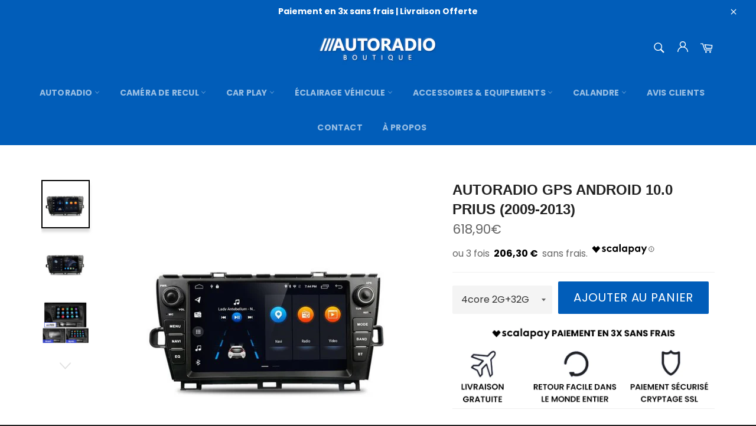

--- FILE ---
content_type: text/html; charset=utf-8
request_url: https://autoradio-boutique.com/fr-be/products/autoradio-gps-android-10-0-prius-2009-2013
body_size: 64002
content:
<!doctype html>
<html class="no-js" lang="fr">
<head>


  
  <meta name="google-site-verification" content="5dbu_fq-Ic1X-FJDo_nX5-MycVN5mpY8LVu52ohLmEY" />
    
  <script>
!function (w, d, t) {
  w.TiktokAnalyticsObject=t;var ttq=w[t]=w[t]||[];ttq.methods=["page","track","identify","instances","debug","on","off","once","ready","alias","group","enableCookie","disableCookie"],ttq.setAndDefer=function(t,e){t[e]=function(){t.push([e].concat(Array.prototype.slice.call(arguments,0)))}};for(var i=0;i<ttq.methods.length;i++)ttq.setAndDefer(ttq,ttq.methods[i]);ttq.instance=function(t){for(var e=ttq._i[t]||[],n=0;n<ttq.methods.length;n++)ttq.setAndDefer(e,ttq.methods[n]);return e},ttq.load=function(e,n){var i="https://analytics.tiktok.com/i18n/pixel/events.js";ttq._i=ttq._i||{},ttq._i[e]=[],ttq._i[e]._u=i,ttq._t=ttq._t||{},ttq._t[e]=+new Date,ttq._o=ttq._o||{},ttq._o[e]=n||{};var o=document.createElement("script");o.type="text/javascript",o.async=!0,o.src=i+"?sdkid="+e+"&lib="+t;var a=document.getElementsByTagName("script")[0];a.parentNode.insertBefore(o,a)};

  ttq.load('C9G2E8RC77U6S6FSGTH0');
  ttq.page();
}(window, document, 'ttq');
</script>
  
  
  
  
  
  
  <!-- Google Tag Manager -->
<script>(function(w,d,s,l,i){w[l]=w[l]||[];w[l].push({'gtm.start':
new Date().getTime(),event:'gtm.js'});var f=d.getElementsByTagName(s)[0],
j=d.createElement(s),dl=l!='dataLayer'?'&l='+l:'';j.async=true;j.src=
'https://www.googletagmanager.com/gtm.js?id='+i+dl;f.parentNode.insertBefore(j,f);
})(window,document,'script','dataLayer','GTM-PW5RMV5');</script>
<!-- End Google Tag Manager -->
  
  
  <meta name="msvalidate.01" content="E118B8F1600A8A0E9774404EEA0A8065" />
  
  <script src="https://www.googleoptimize.com/optimize.js?id=OPT-NRBHBNW"></script>
  
  
  
  
  <!-- Facebook Pixel Code -->
<script>
!function(f,b,e,v,n,t,s)
{if(f.fbq)return;n=f.fbq=function(){n.callMethod?
n.callMethod.apply(n,arguments):n.queue.push(arguments)};
if(!f._fbq)f._fbq=n;n.push=n;n.loaded=!0;n.version='2.0';
n.queue=[];t=b.createElement(e);t.async=!0;
t.src=v;s=b.getElementsByTagName(e)[0];
s.parentNode.insertBefore(t,s)}(window, document,'script',
'https://connect.facebook.net/en_US/fbevents.js');
fbq('init', '557211525516619');
fbq('track', 'PageView');
</script>
<noscript><img height="1" width="1" style="display:none"
src="https://www.facebook.com/tr?id=557211525516619&ev=PageView&noscript=1"
/></noscript>
<!-- End Facebook Pixel Code -->
  
  

  
  
  
  <meta name="google-site-verification" content="e_8eQFicnLS81zbOY32c3S6Yx8LNzjSXHdc0YpXAKIg" />
  
  
  
  
  
  <meta charset="utf-8">
  <meta http-equiv="X-UA-Compatible" content="IE=edge,chrome=1">
  <meta name="viewport" content="width=device-width,initial-scale=1">
  <meta name="theme-color" content="#015db9">

  
    <link rel="shortcut icon" href="//autoradio-boutique.com/cdn/shop/files/Plan_de_travail_1_2db13162-1376-4ad3-9297-048543496253_32x32.png?v=1613941112" type="image/png">
  

  <link rel="canonical" href="https://autoradio-boutique.com/fr-be/products/autoradio-gps-android-10-0-prius-2009-2013">
  <title>
  Autoradio GPS Android 10.0 Toyota Prius | autoradio-boutique &vert; Autoradio-Boutique
  </title>

  
    <meta name="description" content="Envie d&#39;une nouvelle technologie pour votre superbe Toyota Prius (2009-2013) ? Découvrez ce nouvel Autoradio GPS MULTIMÉDIA GÉNÉRATION ANDROID 10.0.">
  

  <!-- /snippets/social-meta-tags.liquid -->




<meta property="og:site_name" content="Autoradio-Boutique">
<meta property="og:url" content="https://autoradio-boutique.com/fr-be/products/autoradio-gps-android-10-0-prius-2009-2013">
<meta property="og:title" content="Autoradio GPS Android 10.0  Prius (2009-2013)">
<meta property="og:type" content="product">
<meta property="og:description" content="Envie d&#39;une nouvelle technologie pour votre superbe Toyota Prius (2009-2013) ? Découvrez ce nouvel Autoradio GPS MULTIMÉDIA GÉNÉRATION ANDROID 10.0.">

  <meta property="og:price:amount" content="548,90">
  <meta property="og:price:currency" content="EUR">

<meta property="og:image" content="http://autoradio-boutique.com/cdn/shop/products/Autoradio-GPS-Android-100-br-Prius-2009-2013-autoradio-boutique_1200x1200.png?v=1647526975"><meta property="og:image" content="http://autoradio-boutique.com/cdn/shop/products/Autoradio-GPS-Android-100-br-Prius-2009-2013-autoradio-boutique-2_1200x1200.png?v=1647526981"><meta property="og:image" content="http://autoradio-boutique.com/cdn/shop/products/Autoradio-GPS-Android-100-br-Prius-2009-2013-autoradio-boutique-3_1200x1200.png?v=1647526987">
<meta property="og:image:secure_url" content="https://autoradio-boutique.com/cdn/shop/products/Autoradio-GPS-Android-100-br-Prius-2009-2013-autoradio-boutique_1200x1200.png?v=1647526975"><meta property="og:image:secure_url" content="https://autoradio-boutique.com/cdn/shop/products/Autoradio-GPS-Android-100-br-Prius-2009-2013-autoradio-boutique-2_1200x1200.png?v=1647526981"><meta property="og:image:secure_url" content="https://autoradio-boutique.com/cdn/shop/products/Autoradio-GPS-Android-100-br-Prius-2009-2013-autoradio-boutique-3_1200x1200.png?v=1647526987">


<meta name="twitter:card" content="summary_large_image">
<meta name="twitter:title" content="Autoradio GPS Android 10.0  Prius (2009-2013)">
<meta name="twitter:description" content="Envie d&#39;une nouvelle technologie pour votre superbe Toyota Prius (2009-2013) ? Découvrez ce nouvel Autoradio GPS MULTIMÉDIA GÉNÉRATION ANDROID 10.0.">


  <script>
    document.documentElement.className = document.documentElement.className.replace('no-js', 'js');
  </script>

  <link href="//autoradio-boutique.com/cdn/shop/t/2/assets/theme.scss.css?v=131301039864000523711724025698" rel="stylesheet" type="text/css" media="all" />
  <link href="//autoradio-boutique.com/cdn/shop/t/2/assets/flipclock.min.css?v=147815763647521735641605821141" rel="stylesheet" type="text/css" media="all" />
  <link href="//autoradio-boutique.com/cdn/shop/t/2/assets/owl.carousel.min.css?v=70516089817612781961605821148" rel="stylesheet" type="text/css" media="all" />
  
  <script>
    window.theme = window.theme || {};

    theme.strings = {
      stockAvailable: "1 restant",
      addToCart: "Ajouter au panier",
      soldOut: "Épuisé",
      unavailable: "Non disponible",
      noStockAvailable: "L\u0026#39;article n\u0026#39;a pu être ajouté à votre panier car il n\u0026#39;y en a pas assez en stock.",
      willNotShipUntil: "Sera expédié après [date]",
      willBeInStockAfter: "Sera en stock à compter de [date]",
      totalCartDiscount: "Vous économisez [savings]",
      addressError: "Vous ne trouvez pas cette adresse",
      addressNoResults: "Aucun résultat pour cette adresse",
      addressQueryLimit: "Vous avez dépassé la limite de Google utilisation de l'API. Envisager la mise à niveau à un \u003ca href=\"https:\/\/developers.google.com\/maps\/premium\/usage-limits\"\u003erégime spécial\u003c\/a\u003e.",
      authError: "Il y avait un problème authentifier votre compte Google Maps API.",
      slideNumber: "Faire glisser [slide_number], en cours"
    };var themeInfo = 'autoradio-boutique.myshopify.com';
  </script>

  
    <script>
      window.theme = window.theme || {};
      theme.moneyFormat = "{{amount_with_comma_separator}}€";
    </script>
  

  <script>window.performance && window.performance.mark && window.performance.mark('shopify.content_for_header.start');</script><meta name="facebook-domain-verification" content="z7tnx48qpf1s4vpayi2bl5lecpjcoq">
<meta id="shopify-digital-wallet" name="shopify-digital-wallet" content="/51578929337/digital_wallets/dialog">
<link rel="alternate" hreflang="x-default" href="https://autoradio-boutique.com/products/autoradio-gps-android-10-0-prius-2009-2013">
<link rel="alternate" hreflang="fr" href="https://autoradio-boutique.com/products/autoradio-gps-android-10-0-prius-2009-2013">
<link rel="alternate" hreflang="de-DE" href="https://autoradio-boutique.com/de-de/products/autoradio-gps-android-10-0-prius-2009-2013">
<link rel="alternate" hreflang="fr-BE" href="https://autoradio-boutique.com/fr-be/products/autoradio-gps-android-10-0-prius-2009-2013">
<link rel="alternate" hreflang="fr-CH" href="https://autoradio-boutique.com/fr-ch/products/autoradio-gps-android-10-0-prius-2009-2013">
<link rel="alternate" hreflang="en-CH" href="https://autoradio-boutique.com/en-ch/products/autoradio-gps-android-10-0-prius-2009-2013">
<link rel="alternate" type="application/json+oembed" href="https://autoradio-boutique.com/fr-be/products/autoradio-gps-android-10-0-prius-2009-2013.oembed">
<script async="async" src="/checkouts/internal/preloads.js?locale=fr-BE"></script>
<script id="shopify-features" type="application/json">{"accessToken":"6d5eb0454b9681d88b435db0debe0ef0","betas":["rich-media-storefront-analytics"],"domain":"autoradio-boutique.com","predictiveSearch":true,"shopId":51578929337,"locale":"fr"}</script>
<script>var Shopify = Shopify || {};
Shopify.shop = "autoradio-boutique.myshopify.com";
Shopify.locale = "fr";
Shopify.currency = {"active":"EUR","rate":"1.0"};
Shopify.country = "BE";
Shopify.theme = {"name":"autoradio-theme","id":116011073721,"schema_name":"Billionaire Theme","schema_version":"3.2","theme_store_id":null,"role":"main"};
Shopify.theme.handle = "null";
Shopify.theme.style = {"id":null,"handle":null};
Shopify.cdnHost = "autoradio-boutique.com/cdn";
Shopify.routes = Shopify.routes || {};
Shopify.routes.root = "/fr-be/";</script>
<script type="module">!function(o){(o.Shopify=o.Shopify||{}).modules=!0}(window);</script>
<script>!function(o){function n(){var o=[];function n(){o.push(Array.prototype.slice.apply(arguments))}return n.q=o,n}var t=o.Shopify=o.Shopify||{};t.loadFeatures=n(),t.autoloadFeatures=n()}(window);</script>
<script id="shop-js-analytics" type="application/json">{"pageType":"product"}</script>
<script defer="defer" async type="module" src="//autoradio-boutique.com/cdn/shopifycloud/shop-js/modules/v2/client.init-shop-cart-sync_XvpUV7qp.fr.esm.js"></script>
<script defer="defer" async type="module" src="//autoradio-boutique.com/cdn/shopifycloud/shop-js/modules/v2/chunk.common_C2xzKNNs.esm.js"></script>
<script type="module">
  await import("//autoradio-boutique.com/cdn/shopifycloud/shop-js/modules/v2/client.init-shop-cart-sync_XvpUV7qp.fr.esm.js");
await import("//autoradio-boutique.com/cdn/shopifycloud/shop-js/modules/v2/chunk.common_C2xzKNNs.esm.js");

  window.Shopify.SignInWithShop?.initShopCartSync?.({"fedCMEnabled":true,"windoidEnabled":true});

</script>
<script>(function() {
  var isLoaded = false;
  function asyncLoad() {
    if (isLoaded) return;
    isLoaded = true;
    var urls = ["https:\/\/intg.snapchat.com\/shopify\/shopify-scevent-init.js?id=9ba9b118-9d6d-4a4e-8e8f-dbd442d0a9fb\u0026shop=autoradio-boutique.myshopify.com"];
    for (var i = 0; i < urls.length; i++) {
      var s = document.createElement('script');
      s.type = 'text/javascript';
      s.async = true;
      s.src = urls[i];
      var x = document.getElementsByTagName('script')[0];
      x.parentNode.insertBefore(s, x);
    }
  };
  if(window.attachEvent) {
    window.attachEvent('onload', asyncLoad);
  } else {
    window.addEventListener('load', asyncLoad, false);
  }
})();</script>
<script id="__st">var __st={"a":51578929337,"offset":3600,"reqid":"f4b3781a-fff1-433b-afaf-4c260053d157-1768711929","pageurl":"autoradio-boutique.com\/fr-be\/products\/autoradio-gps-android-10-0-prius-2009-2013","u":"f1cc888b5657","p":"product","rtyp":"product","rid":6161541169337};</script>
<script>window.ShopifyPaypalV4VisibilityTracking = true;</script>
<script id="captcha-bootstrap">!function(){'use strict';const t='contact',e='account',n='new_comment',o=[[t,t],['blogs',n],['comments',n],[t,'customer']],c=[[e,'customer_login'],[e,'guest_login'],[e,'recover_customer_password'],[e,'create_customer']],r=t=>t.map((([t,e])=>`form[action*='/${t}']:not([data-nocaptcha='true']) input[name='form_type'][value='${e}']`)).join(','),a=t=>()=>t?[...document.querySelectorAll(t)].map((t=>t.form)):[];function s(){const t=[...o],e=r(t);return a(e)}const i='password',u='form_key',d=['recaptcha-v3-token','g-recaptcha-response','h-captcha-response',i],f=()=>{try{return window.sessionStorage}catch{return}},m='__shopify_v',_=t=>t.elements[u];function p(t,e,n=!1){try{const o=window.sessionStorage,c=JSON.parse(o.getItem(e)),{data:r}=function(t){const{data:e,action:n}=t;return t[m]||n?{data:e,action:n}:{data:t,action:n}}(c);for(const[e,n]of Object.entries(r))t.elements[e]&&(t.elements[e].value=n);n&&o.removeItem(e)}catch(o){console.error('form repopulation failed',{error:o})}}const l='form_type',E='cptcha';function T(t){t.dataset[E]=!0}const w=window,h=w.document,L='Shopify',v='ce_forms',y='captcha';let A=!1;((t,e)=>{const n=(g='f06e6c50-85a8-45c8-87d0-21a2b65856fe',I='https://cdn.shopify.com/shopifycloud/storefront-forms-hcaptcha/ce_storefront_forms_captcha_hcaptcha.v1.5.2.iife.js',D={infoText:'Protégé par hCaptcha',privacyText:'Confidentialité',termsText:'Conditions'},(t,e,n)=>{const o=w[L][v],c=o.bindForm;if(c)return c(t,g,e,D).then(n);var r;o.q.push([[t,g,e,D],n]),r=I,A||(h.body.append(Object.assign(h.createElement('script'),{id:'captcha-provider',async:!0,src:r})),A=!0)});var g,I,D;w[L]=w[L]||{},w[L][v]=w[L][v]||{},w[L][v].q=[],w[L][y]=w[L][y]||{},w[L][y].protect=function(t,e){n(t,void 0,e),T(t)},Object.freeze(w[L][y]),function(t,e,n,w,h,L){const[v,y,A,g]=function(t,e,n){const i=e?o:[],u=t?c:[],d=[...i,...u],f=r(d),m=r(i),_=r(d.filter((([t,e])=>n.includes(e))));return[a(f),a(m),a(_),s()]}(w,h,L),I=t=>{const e=t.target;return e instanceof HTMLFormElement?e:e&&e.form},D=t=>v().includes(t);t.addEventListener('submit',(t=>{const e=I(t);if(!e)return;const n=D(e)&&!e.dataset.hcaptchaBound&&!e.dataset.recaptchaBound,o=_(e),c=g().includes(e)&&(!o||!o.value);(n||c)&&t.preventDefault(),c&&!n&&(function(t){try{if(!f())return;!function(t){const e=f();if(!e)return;const n=_(t);if(!n)return;const o=n.value;o&&e.removeItem(o)}(t);const e=Array.from(Array(32),(()=>Math.random().toString(36)[2])).join('');!function(t,e){_(t)||t.append(Object.assign(document.createElement('input'),{type:'hidden',name:u})),t.elements[u].value=e}(t,e),function(t,e){const n=f();if(!n)return;const o=[...t.querySelectorAll(`input[type='${i}']`)].map((({name:t})=>t)),c=[...d,...o],r={};for(const[a,s]of new FormData(t).entries())c.includes(a)||(r[a]=s);n.setItem(e,JSON.stringify({[m]:1,action:t.action,data:r}))}(t,e)}catch(e){console.error('failed to persist form',e)}}(e),e.submit())}));const S=(t,e)=>{t&&!t.dataset[E]&&(n(t,e.some((e=>e===t))),T(t))};for(const o of['focusin','change'])t.addEventListener(o,(t=>{const e=I(t);D(e)&&S(e,y())}));const B=e.get('form_key'),M=e.get(l),P=B&&M;t.addEventListener('DOMContentLoaded',(()=>{const t=y();if(P)for(const e of t)e.elements[l].value===M&&p(e,B);[...new Set([...A(),...v().filter((t=>'true'===t.dataset.shopifyCaptcha))])].forEach((e=>S(e,t)))}))}(h,new URLSearchParams(w.location.search),n,t,e,['guest_login'])})(!0,!0)}();</script>
<script integrity="sha256-4kQ18oKyAcykRKYeNunJcIwy7WH5gtpwJnB7kiuLZ1E=" data-source-attribution="shopify.loadfeatures" defer="defer" src="//autoradio-boutique.com/cdn/shopifycloud/storefront/assets/storefront/load_feature-a0a9edcb.js" crossorigin="anonymous"></script>
<script data-source-attribution="shopify.dynamic_checkout.dynamic.init">var Shopify=Shopify||{};Shopify.PaymentButton=Shopify.PaymentButton||{isStorefrontPortableWallets:!0,init:function(){window.Shopify.PaymentButton.init=function(){};var t=document.createElement("script");t.src="https://autoradio-boutique.com/cdn/shopifycloud/portable-wallets/latest/portable-wallets.fr.js",t.type="module",document.head.appendChild(t)}};
</script>
<script data-source-attribution="shopify.dynamic_checkout.buyer_consent">
  function portableWalletsHideBuyerConsent(e){var t=document.getElementById("shopify-buyer-consent"),n=document.getElementById("shopify-subscription-policy-button");t&&n&&(t.classList.add("hidden"),t.setAttribute("aria-hidden","true"),n.removeEventListener("click",e))}function portableWalletsShowBuyerConsent(e){var t=document.getElementById("shopify-buyer-consent"),n=document.getElementById("shopify-subscription-policy-button");t&&n&&(t.classList.remove("hidden"),t.removeAttribute("aria-hidden"),n.addEventListener("click",e))}window.Shopify?.PaymentButton&&(window.Shopify.PaymentButton.hideBuyerConsent=portableWalletsHideBuyerConsent,window.Shopify.PaymentButton.showBuyerConsent=portableWalletsShowBuyerConsent);
</script>
<script data-source-attribution="shopify.dynamic_checkout.cart.bootstrap">document.addEventListener("DOMContentLoaded",(function(){function t(){return document.querySelector("shopify-accelerated-checkout-cart, shopify-accelerated-checkout")}if(t())Shopify.PaymentButton.init();else{new MutationObserver((function(e,n){t()&&(Shopify.PaymentButton.init(),n.disconnect())})).observe(document.body,{childList:!0,subtree:!0})}}));
</script>
<script id='scb4127' type='text/javascript' async='' src='https://autoradio-boutique.com/cdn/shopifycloud/privacy-banner/storefront-banner.js'></script>
<script>window.performance && window.performance.mark && window.performance.mark('shopify.content_for_header.end');</script>
  
  <script src="//autoradio-boutique.com/cdn/shop/t/2/assets/jquery-3.4.1.min.js?v=81049236547974671631605821146"></script>
  <script src="//autoradio-boutique.com/cdn/shop/t/2/assets/js.cookie.min.js?v=157088818796750536761605821147"></script>
  <script src="//autoradio-boutique.com/cdn/shop/t/2/assets/flipclock.min.js?v=168443436528212987651605821142"></script>
  
  
  
  
	<script>var loox_global_hash = '1696489468419';</script><style>.loox-reviews-default { max-width: 1200px; margin: 0 auto; }.loox-rating .loox-icon { color:#00B67A; }</style>
  
	  
  

 
  
  <meta name="google-site-verification" content="5dbu_fq-Ic1X-FJDo_nX5-MycVN5mpY8LVu52ohLmEY" />
  

<meta name="p:domain_verify" content="b115f5525e63a76c97b035c6cadf33d7"/>
  
<script async src="https://assets.apphero.co/script_tags/480971_846011.js"></script>  

<script>
    
    
    
    
    var gsf_conversion_data = {page_type : 'product', event : 'view_item', data : {product_data : [{variant_id : 38381057081529, product_id : 6161541169337, name : "Autoradio GPS Android 10.0  Prius (2009-2013)", price : "618.90", currency : "EUR", sku : "41970241-china-right-4core-2-32", brand : "Toyota", variant : "Autoradio / 4core 2G+32G", category : "", quantity : "199" }], total_price : "618.90", shop_currency : "EUR"}};
    
</script>
<script>
    try {
        var dexterLiquidVariables = {
            dexterProduct : {"id":6161541169337,"title":"Autoradio GPS Android 10.0 \u003cbr\/\u003e Prius (2009-2013)","handle":"autoradio-gps-android-10-0-prius-2009-2013","description":"\u003ch2\u003e\u003cspan style=\"font-size: 12.5pt; font-family: 'Arial',sans-serif; color: #222222; text-transform: uppercase; letter-spacing: .55pt;\" data-mce-style=\"font-size: 12.5pt; font-family: 'Arial',sans-serif; color: #222222; text-transform: uppercase; letter-spacing: .55pt;\"\u003eENVIE D'UNE NOUVELLE TECHNOLOGIE POUR VOTRE SUPERBE \u003cmeta charset=\"utf-8\"\u003e \u003cspan data-mce-fragment=\"1\"\u003eToyota Prius\u003c\/span\u003e ? DÉCOUVREZ CE NOUVEL AUTORADIO GPS MULTIMÉDIA GÉNÉRATION ANDROID 10.0.\u003c\/span\u003e\u003c\/h2\u003e\n\u003ch3\u003e\u003cspan style=\"text-decoration: underline;\" data-mce-style=\"text-decoration: underline;\"\u003e\u003cstrong\u003eDescription :\u003c\/strong\u003e\u003c\/span\u003e\u003c\/h3\u003e\n\u003cp\u003e\u003cstrong\u003eAutoradio pour \u003cmeta charset=\"utf-8\"\u003e \u003cspan data-mce-fragment=\"1\"\u003eToyota Prius\u003c\/span\u003e 3 2009 2010 2011 2012 2013 \u003c\/strong\u003e\u003c\/p\u003e\n\u003cp\u003eL'ensemble du système est standard avec 30 SEGMENTS de régulation sonore DSP (1 + 16 sans DSP).  Les autoradios\u003cspan\u003e \u003c\/span\u003esont connectés via\u003cspan\u003e \u003c\/span\u003e\u003cstrong\u003eWIFI\u003c\/strong\u003e.  L'autoradio fonctionne sous\u003cspan\u003e \u003c\/span\u003e\u003cstrong\u003eAndroid 10.0\u003c\/strong\u003e. Il prend également en charge\u003cspan\u003e \u003c\/span\u003e\u003cstrong\u003eGoogle Store\u003c\/strong\u003e.\u003c\/p\u003e\n\u003cdiv\u003e\n\u003cstrong\u003eINTERFACE MULTIFONCTION\u003c\/strong\u003e. Deux ports USB, commande pour pouvoir voir la pression des pneus, appareil photo, le disque U,\u003cspan\u003e \u003c\/span\u003e\u003cstrong\u003eGoogle Sotre\u003c\/strong\u003e,\u003cspan\u003e \u003c\/span\u003e\u003cstrong\u003eMirrorLink\u003c\/strong\u003e\u003cspan\u003e \u003c\/span\u003eet pleins d'autres accessoires.\u003cbr\u003e\n\u003c\/div\u003e\n\u003cdiv\u003e\u003cbr\u003e\u003c\/div\u003e\n\u003cdiv\u003e\n\u003cstrong\u003eMIRRORLINK\u003c\/strong\u003e. La connexion peut réaliser l'interaction entre le téléphone portable et la navigation avec le même écran. Une façon plus simple d'avoir le\u003cspan\u003e \u003c\/span\u003e\u003cstrong\u003eCarplay.\u003c\/strong\u003e\n\u003c\/div\u003e\n\u003cdiv\u003e\u003cbr\u003e\u003c\/div\u003e\n\u003cp\u003eÉCRAN TACTILE. Facile à utiliser, avec une sensibilité au top pour une meilleure efficacité.\u003c\/p\u003e\n\u003ch3\u003e\n\u003cmeta charset=\"utf-8\"\u003e \u003cspan style=\"text-decoration: underline;\"\u003e\u003cstrong data-mce-fragment=\"1\"\u003eFiche technique :\u003c\/strong\u003e\u003c\/span\u003e\n\u003c\/h3\u003e\n\u003cp\u003e\u003cbr\u003e\u003cstrong\u003eDin :\u003c\/strong\u003e 1 Din\u003cbr\u003e\u003cstrong\u003eTaille de l'autoradio :\u003c\/strong\u003e 9\"\u003cbr\u003e\u003cstrong\u003ePuissance :\u003c\/strong\u003e 4*50W\u003cbr\u003e\u003cstrong\u003eMémoire externe :\u003c\/strong\u003e 128G\u003cbr\u003e\u003cstrong\u003eSystème :\u003c\/strong\u003e Android 10.0 OS\u003cbr\u003e\u003cmeta charset=\"utf-8\"\u003e\u003cstrong data-mce-fragment=\"1\"\u003eFormat digital :\u003c\/strong\u003e\u003cspan data-mce-fragment=\"1\"\u003e MP3, MP4, WMA, JPEG\u003c\/span\u003e\u003cbr\u003e\u003cstrong\u003eRAM :\u003c\/strong\u003e 4G\u003cbr\u003e\u003cstrong\u003eTF\/Micro SD :\u003c\/strong\u003e 1\u003cbr\u003e\u003cstrong\u003eRésolution :\u003c\/strong\u003e 1024*600\u003cbr\u003e\u003cmeta charset=\"utf-8\"\u003e\u003cstrong data-mce-fragment=\"1\"\u003eEquipements intégrés :\u003c\/strong\u003e\u003cspan data-mce-fragment=\"1\"\u003e Bluetooth, GPS\u003c\/span\u003e\u003cstrong data-mce-fragment=\"1\"\u003e,\u003c\/strong\u003e\u003cspan data-mce-fragment=\"1\"\u003e FM\u003c\/span\u003e\u003cstrong data-mce-fragment=\"1\"\u003e,\u003c\/strong\u003e\u003cspan data-mce-fragment=\"1\"\u003e MP3\u003c\/span\u003e\u003cstrong data-mce-fragment=\"1\"\u003e,\u003c\/strong\u003e\u003cspan data-mce-fragment=\"1\"\u003e Radio\u003c\/span\u003e\u003cstrong data-mce-fragment=\"1\"\u003e,\u003c\/strong\u003e\u003cspan data-mce-fragment=\"1\"\u003e Ecran tactile, Microphone, Wifi Function, Commande au volant, 4G, Can-Bus\u003c\/span\u003e\u003cbr\u003e\u003cstrong\u003eVoltage :\u003c\/strong\u003e 12V\u003cbr\u003e\u003cstrong\u003eROM :\u003c\/strong\u003e 128G\u003cbr\u003e\u003cstrong\u003eInterface :\u003c\/strong\u003e Plug and play\u003cbr\u003e\u003cstrong\u003eOBD2 DVR DAB+ TMPS Caméra de recul :\u003c\/strong\u003e Inclus\u003cbr\u003e\u003cstrong\u003eDVR :\u003c\/strong\u003e \u003cmeta charset=\"utf-8\"\u003e\u003cspan data-mce-fragment=\"1\"\u003eInclus\u003c\/span\u003e\u003cbr\u003e\u003cstrong\u003eDAB+ :\u003c\/strong\u003e \u003cmeta charset=\"utf-8\"\u003e\u003cspan data-mce-fragment=\"1\"\u003eInclus\u003c\/span\u003e\u003cbr\u003e\u003cstrong\u003eGPS :\u003c\/strong\u003e \u003cmeta charset=\"utf-8\"\u003e\u003cspan data-mce-fragment=\"1\"\u003eInclus\u003c\/span\u003e\u003cbr\u003e\u003cstrong\u003eCarplay :\u003c\/strong\u003e \u003cmeta charset=\"utf-8\"\u003e\u003cspan data-mce-fragment=\"1\"\u003eInclus\u003c\/span\u003e\u003cbr\u003e\u003cbr\u003e\u003c\/p\u003e\n\u003ch3\u003e\n\u003cstrong\u003eRetour\/Remboursement\u003c\/strong\u003e\u003cbr\u003e\n\u003c\/h3\u003e\n\u003col\u003e\n\u003cli\u003eVous avez  30 jours pour nous le retourner à partir de la date de réception. \u003c\/li\u003e\n\u003cli\u003eVous devez nous fournir le numéro de suivi d'expédition, la raison spécifique du retour et votre numéro de commande.\u003c\/li\u003e\n\u003cli\u003eNous vous rembourserons le montant complet de votre enchère gagnante, à la réception de l'article dans son état et  avec tous les composants et accessoires inclus, après que l'acheteur et le vendeur annulent la transaction. Ou, vous pouvez choisir d'avoir un remplacement\u003c\/li\u003e\n\u003cli\u003eL'acheteur à le devoir de vérifier le colis soigneusement avant de signer le colis. Une fois le colis signé, il nous est notifié que le produit est en bon état.\u003c\/li\u003e\n\u003c\/ol\u003e\n\u003cp\u003e\u003cmeta charset=\"utf-8\"\u003e\u003cmeta charset=\"utf-8\"\u003e\u003cspan data-mce-fragment=\"1\"\u003eVous qui cherchez un autoradio, voici cet \u003ca href=\"https:\/\/autoradio-boutique.com\/products\/autoradio-gps-android-10-0-camry-2007-2011\" title=\"Autoradio GPS Multimedia Camry (2007-2011)\"\u003eAutoradio GPS Multimedia Camry (2007-2011)\u003c\/a\u003e, il devrait grandement vous plaire ! Sinon, vous pouvez toujours découvrir tous nos \u003ca href=\"https:\/\/autoradio-boutique.com\/collections\/autoradio-toyota\/prius\" title=\"autoradios Prius\"\u003eautoradios Prius \u003c\/a\u003e\u003c\/span\u003e\u003cspan data-mce-fragment=\"1\"\u003eou accompagner votre sublime voiture avec un autre \u003ca href=\"https:\/\/autoradio-boutique.com\/collections\/autoradio-toyota\" title=\"autoradio Toyota\"\u003eautoradio Toyota\u003c\/a\u003e.\u003c\/span\u003e\u003cbr\u003e\u003c\/p\u003e","published_at":"2020-12-04T16:19:11+01:00","created_at":"2020-12-04T16:19:11+01:00","vendor":"Toyota","type":"","tags":["Prius"],"price":54890,"price_min":54890,"price_max":83890,"available":true,"price_varies":true,"compare_at_price":null,"compare_at_price_min":0,"compare_at_price_max":0,"compare_at_price_varies":false,"variants":[{"id":38381057048761,"title":"Autoradio \/ 4core 1G+16G","option1":"Autoradio","option2":"4core 1G+16G","option3":null,"sku":"41970241-china-right-4core-1-16","requires_shipping":true,"taxable":false,"featured_image":null,"available":false,"name":"Autoradio GPS Android 10.0 \u003cbr\/\u003e Prius (2009-2013) - Autoradio \/ 4core 1G+16G","public_title":"Autoradio \/ 4core 1G+16G","options":["Autoradio","4core 1G+16G"],"price":54890,"weight":0,"compare_at_price":null,"inventory_management":"shopify","barcode":null,"requires_selling_plan":false,"selling_plan_allocations":[]},{"id":38381057081529,"title":"Autoradio \/ 4core 2G+32G","option1":"Autoradio","option2":"4core 2G+32G","option3":null,"sku":"41970241-china-right-4core-2-32","requires_shipping":true,"taxable":false,"featured_image":null,"available":true,"name":"Autoradio GPS Android 10.0 \u003cbr\/\u003e Prius (2009-2013) - Autoradio \/ 4core 2G+32G","public_title":"Autoradio \/ 4core 2G+32G","options":["Autoradio","4core 2G+32G"],"price":61890,"weight":0,"compare_at_price":null,"inventory_management":"shopify","barcode":null,"requires_selling_plan":false,"selling_plan_allocations":[]},{"id":38381056983225,"title":"Autoradio \/ 8core 2G+32G","option1":"Autoradio","option2":"8core 2G+32G","option3":null,"sku":"41970241-china-right-8core-2-32","requires_shipping":true,"taxable":false,"featured_image":null,"available":false,"name":"Autoradio GPS Android 10.0 \u003cbr\/\u003e Prius (2009-2013) - Autoradio \/ 8core 2G+32G","public_title":"Autoradio \/ 8core 2G+32G","options":["Autoradio","8core 2G+32G"],"price":67890,"weight":0,"compare_at_price":null,"inventory_management":"shopify","barcode":null,"requires_selling_plan":false,"selling_plan_allocations":[]},{"id":38381057015993,"title":"Autoradio \/ 8core 4G+64G","option1":"Autoradio","option2":"8core 4G+64G","option3":null,"sku":"41970241-china-right-8core-4-64","requires_shipping":true,"taxable":false,"featured_image":null,"available":true,"name":"Autoradio GPS Android 10.0 \u003cbr\/\u003e Prius (2009-2013) - Autoradio \/ 8core 4G+64G","public_title":"Autoradio \/ 8core 4G+64G","options":["Autoradio","8core 4G+64G"],"price":75890,"weight":0,"compare_at_price":null,"inventory_management":"shopify","barcode":null,"requires_selling_plan":false,"selling_plan_allocations":[]},{"id":38381057114297,"title":"Autoradio \/ 8core 4G+128G","option1":"Autoradio","option2":"8core 4G+128G","option3":null,"sku":"41970241-china-right-8core-4-128","requires_shipping":true,"taxable":false,"featured_image":null,"available":false,"name":"Autoradio GPS Android 10.0 \u003cbr\/\u003e Prius (2009-2013) - Autoradio \/ 8core 4G+128G","public_title":"Autoradio \/ 8core 4G+128G","options":["Autoradio","8core 4G+128G"],"price":83890,"weight":0,"compare_at_price":null,"inventory_management":"shopify","barcode":null,"requires_selling_plan":false,"selling_plan_allocations":[]}],"images":["\/\/autoradio-boutique.com\/cdn\/shop\/products\/Autoradio-GPS-Android-100-br-Prius-2009-2013-autoradio-boutique.png?v=1647526975","\/\/autoradio-boutique.com\/cdn\/shop\/products\/Autoradio-GPS-Android-100-br-Prius-2009-2013-autoradio-boutique-2.png?v=1647526981","\/\/autoradio-boutique.com\/cdn\/shop\/products\/Autoradio-GPS-Android-100-br-Prius-2009-2013-autoradio-boutique-3.png?v=1647526987","\/\/autoradio-boutique.com\/cdn\/shop\/products\/Autoradio-GPS-Android-100-br-Prius-2009-2013-autoradio-boutique-4.png?v=1647526993"],"featured_image":"\/\/autoradio-boutique.com\/cdn\/shop\/products\/Autoradio-GPS-Android-100-br-Prius-2009-2013-autoradio-boutique.png?v=1647526975","options":["Ships From","Color"],"media":[{"alt":"Autoradio GPS Android 10.0 \u003cbr\/\u003e Prius (2009-2013)-autoradio-boutique","id":29552630366451,"position":1,"preview_image":{"aspect_ratio":1.0,"height":1000,"width":1000,"src":"\/\/autoradio-boutique.com\/cdn\/shop\/products\/Autoradio-GPS-Android-100-br-Prius-2009-2013-autoradio-boutique.png?v=1647526975"},"aspect_ratio":1.0,"height":1000,"media_type":"image","src":"\/\/autoradio-boutique.com\/cdn\/shop\/products\/Autoradio-GPS-Android-100-br-Prius-2009-2013-autoradio-boutique.png?v=1647526975","width":1000},{"alt":"Autoradio GPS Android 10.0 \u003cbr\/\u003e Prius (2009-2013)-autoradio-boutique","id":29552634200307,"position":2,"preview_image":{"aspect_ratio":1.0,"height":1000,"width":1000,"src":"\/\/autoradio-boutique.com\/cdn\/shop\/products\/Autoradio-GPS-Android-100-br-Prius-2009-2013-autoradio-boutique-2.png?v=1647526981"},"aspect_ratio":1.0,"height":1000,"media_type":"image","src":"\/\/autoradio-boutique.com\/cdn\/shop\/products\/Autoradio-GPS-Android-100-br-Prius-2009-2013-autoradio-boutique-2.png?v=1647526981","width":1000},{"alt":"Autoradio GPS Android 10.0 \u003cbr\/\u003e Prius (2009-2013)-autoradio-boutique","id":29552637247731,"position":3,"preview_image":{"aspect_ratio":1.0,"height":1000,"width":1000,"src":"\/\/autoradio-boutique.com\/cdn\/shop\/products\/Autoradio-GPS-Android-100-br-Prius-2009-2013-autoradio-boutique-3.png?v=1647526987"},"aspect_ratio":1.0,"height":1000,"media_type":"image","src":"\/\/autoradio-boutique.com\/cdn\/shop\/products\/Autoradio-GPS-Android-100-br-Prius-2009-2013-autoradio-boutique-3.png?v=1647526987","width":1000},{"alt":"Autoradio GPS Android 10.0 \u003cbr\/\u003e Prius (2009-2013)-autoradio-boutique","id":29552640688371,"position":4,"preview_image":{"aspect_ratio":1.0,"height":1000,"width":1000,"src":"\/\/autoradio-boutique.com\/cdn\/shop\/products\/Autoradio-GPS-Android-100-br-Prius-2009-2013-autoradio-boutique-4.png?v=1647526993"},"aspect_ratio":1.0,"height":1000,"media_type":"image","src":"\/\/autoradio-boutique.com\/cdn\/shop\/products\/Autoradio-GPS-Android-100-br-Prius-2009-2013-autoradio-boutique-4.png?v=1647526993","width":1000}],"requires_selling_plan":false,"selling_plan_groups":[],"content":"\u003ch2\u003e\u003cspan style=\"font-size: 12.5pt; font-family: 'Arial',sans-serif; color: #222222; text-transform: uppercase; letter-spacing: .55pt;\" data-mce-style=\"font-size: 12.5pt; font-family: 'Arial',sans-serif; color: #222222; text-transform: uppercase; letter-spacing: .55pt;\"\u003eENVIE D'UNE NOUVELLE TECHNOLOGIE POUR VOTRE SUPERBE \u003cmeta charset=\"utf-8\"\u003e \u003cspan data-mce-fragment=\"1\"\u003eToyota Prius\u003c\/span\u003e ? DÉCOUVREZ CE NOUVEL AUTORADIO GPS MULTIMÉDIA GÉNÉRATION ANDROID 10.0.\u003c\/span\u003e\u003c\/h2\u003e\n\u003ch3\u003e\u003cspan style=\"text-decoration: underline;\" data-mce-style=\"text-decoration: underline;\"\u003e\u003cstrong\u003eDescription :\u003c\/strong\u003e\u003c\/span\u003e\u003c\/h3\u003e\n\u003cp\u003e\u003cstrong\u003eAutoradio pour \u003cmeta charset=\"utf-8\"\u003e \u003cspan data-mce-fragment=\"1\"\u003eToyota Prius\u003c\/span\u003e 3 2009 2010 2011 2012 2013 \u003c\/strong\u003e\u003c\/p\u003e\n\u003cp\u003eL'ensemble du système est standard avec 30 SEGMENTS de régulation sonore DSP (1 + 16 sans DSP).  Les autoradios\u003cspan\u003e \u003c\/span\u003esont connectés via\u003cspan\u003e \u003c\/span\u003e\u003cstrong\u003eWIFI\u003c\/strong\u003e.  L'autoradio fonctionne sous\u003cspan\u003e \u003c\/span\u003e\u003cstrong\u003eAndroid 10.0\u003c\/strong\u003e. Il prend également en charge\u003cspan\u003e \u003c\/span\u003e\u003cstrong\u003eGoogle Store\u003c\/strong\u003e.\u003c\/p\u003e\n\u003cdiv\u003e\n\u003cstrong\u003eINTERFACE MULTIFONCTION\u003c\/strong\u003e. Deux ports USB, commande pour pouvoir voir la pression des pneus, appareil photo, le disque U,\u003cspan\u003e \u003c\/span\u003e\u003cstrong\u003eGoogle Sotre\u003c\/strong\u003e,\u003cspan\u003e \u003c\/span\u003e\u003cstrong\u003eMirrorLink\u003c\/strong\u003e\u003cspan\u003e \u003c\/span\u003eet pleins d'autres accessoires.\u003cbr\u003e\n\u003c\/div\u003e\n\u003cdiv\u003e\u003cbr\u003e\u003c\/div\u003e\n\u003cdiv\u003e\n\u003cstrong\u003eMIRRORLINK\u003c\/strong\u003e. La connexion peut réaliser l'interaction entre le téléphone portable et la navigation avec le même écran. Une façon plus simple d'avoir le\u003cspan\u003e \u003c\/span\u003e\u003cstrong\u003eCarplay.\u003c\/strong\u003e\n\u003c\/div\u003e\n\u003cdiv\u003e\u003cbr\u003e\u003c\/div\u003e\n\u003cp\u003eÉCRAN TACTILE. Facile à utiliser, avec une sensibilité au top pour une meilleure efficacité.\u003c\/p\u003e\n\u003ch3\u003e\n\u003cmeta charset=\"utf-8\"\u003e \u003cspan style=\"text-decoration: underline;\"\u003e\u003cstrong data-mce-fragment=\"1\"\u003eFiche technique :\u003c\/strong\u003e\u003c\/span\u003e\n\u003c\/h3\u003e\n\u003cp\u003e\u003cbr\u003e\u003cstrong\u003eDin :\u003c\/strong\u003e 1 Din\u003cbr\u003e\u003cstrong\u003eTaille de l'autoradio :\u003c\/strong\u003e 9\"\u003cbr\u003e\u003cstrong\u003ePuissance :\u003c\/strong\u003e 4*50W\u003cbr\u003e\u003cstrong\u003eMémoire externe :\u003c\/strong\u003e 128G\u003cbr\u003e\u003cstrong\u003eSystème :\u003c\/strong\u003e Android 10.0 OS\u003cbr\u003e\u003cmeta charset=\"utf-8\"\u003e\u003cstrong data-mce-fragment=\"1\"\u003eFormat digital :\u003c\/strong\u003e\u003cspan data-mce-fragment=\"1\"\u003e MP3, MP4, WMA, JPEG\u003c\/span\u003e\u003cbr\u003e\u003cstrong\u003eRAM :\u003c\/strong\u003e 4G\u003cbr\u003e\u003cstrong\u003eTF\/Micro SD :\u003c\/strong\u003e 1\u003cbr\u003e\u003cstrong\u003eRésolution :\u003c\/strong\u003e 1024*600\u003cbr\u003e\u003cmeta charset=\"utf-8\"\u003e\u003cstrong data-mce-fragment=\"1\"\u003eEquipements intégrés :\u003c\/strong\u003e\u003cspan data-mce-fragment=\"1\"\u003e Bluetooth, GPS\u003c\/span\u003e\u003cstrong data-mce-fragment=\"1\"\u003e,\u003c\/strong\u003e\u003cspan data-mce-fragment=\"1\"\u003e FM\u003c\/span\u003e\u003cstrong data-mce-fragment=\"1\"\u003e,\u003c\/strong\u003e\u003cspan data-mce-fragment=\"1\"\u003e MP3\u003c\/span\u003e\u003cstrong data-mce-fragment=\"1\"\u003e,\u003c\/strong\u003e\u003cspan data-mce-fragment=\"1\"\u003e Radio\u003c\/span\u003e\u003cstrong data-mce-fragment=\"1\"\u003e,\u003c\/strong\u003e\u003cspan data-mce-fragment=\"1\"\u003e Ecran tactile, Microphone, Wifi Function, Commande au volant, 4G, Can-Bus\u003c\/span\u003e\u003cbr\u003e\u003cstrong\u003eVoltage :\u003c\/strong\u003e 12V\u003cbr\u003e\u003cstrong\u003eROM :\u003c\/strong\u003e 128G\u003cbr\u003e\u003cstrong\u003eInterface :\u003c\/strong\u003e Plug and play\u003cbr\u003e\u003cstrong\u003eOBD2 DVR DAB+ TMPS Caméra de recul :\u003c\/strong\u003e Inclus\u003cbr\u003e\u003cstrong\u003eDVR :\u003c\/strong\u003e \u003cmeta charset=\"utf-8\"\u003e\u003cspan data-mce-fragment=\"1\"\u003eInclus\u003c\/span\u003e\u003cbr\u003e\u003cstrong\u003eDAB+ :\u003c\/strong\u003e \u003cmeta charset=\"utf-8\"\u003e\u003cspan data-mce-fragment=\"1\"\u003eInclus\u003c\/span\u003e\u003cbr\u003e\u003cstrong\u003eGPS :\u003c\/strong\u003e \u003cmeta charset=\"utf-8\"\u003e\u003cspan data-mce-fragment=\"1\"\u003eInclus\u003c\/span\u003e\u003cbr\u003e\u003cstrong\u003eCarplay :\u003c\/strong\u003e \u003cmeta charset=\"utf-8\"\u003e\u003cspan data-mce-fragment=\"1\"\u003eInclus\u003c\/span\u003e\u003cbr\u003e\u003cbr\u003e\u003c\/p\u003e\n\u003ch3\u003e\n\u003cstrong\u003eRetour\/Remboursement\u003c\/strong\u003e\u003cbr\u003e\n\u003c\/h3\u003e\n\u003col\u003e\n\u003cli\u003eVous avez  30 jours pour nous le retourner à partir de la date de réception. \u003c\/li\u003e\n\u003cli\u003eVous devez nous fournir le numéro de suivi d'expédition, la raison spécifique du retour et votre numéro de commande.\u003c\/li\u003e\n\u003cli\u003eNous vous rembourserons le montant complet de votre enchère gagnante, à la réception de l'article dans son état et  avec tous les composants et accessoires inclus, après que l'acheteur et le vendeur annulent la transaction. Ou, vous pouvez choisir d'avoir un remplacement\u003c\/li\u003e\n\u003cli\u003eL'acheteur à le devoir de vérifier le colis soigneusement avant de signer le colis. Une fois le colis signé, il nous est notifié que le produit est en bon état.\u003c\/li\u003e\n\u003c\/ol\u003e\n\u003cp\u003e\u003cmeta charset=\"utf-8\"\u003e\u003cmeta charset=\"utf-8\"\u003e\u003cspan data-mce-fragment=\"1\"\u003eVous qui cherchez un autoradio, voici cet \u003ca href=\"https:\/\/autoradio-boutique.com\/products\/autoradio-gps-android-10-0-camry-2007-2011\" title=\"Autoradio GPS Multimedia Camry (2007-2011)\"\u003eAutoradio GPS Multimedia Camry (2007-2011)\u003c\/a\u003e, il devrait grandement vous plaire ! Sinon, vous pouvez toujours découvrir tous nos \u003ca href=\"https:\/\/autoradio-boutique.com\/collections\/autoradio-toyota\/prius\" title=\"autoradios Prius\"\u003eautoradios Prius \u003c\/a\u003e\u003c\/span\u003e\u003cspan data-mce-fragment=\"1\"\u003eou accompagner votre sublime voiture avec un autre \u003ca href=\"https:\/\/autoradio-boutique.com\/collections\/autoradio-toyota\" title=\"autoradio Toyota\"\u003eautoradio Toyota\u003c\/a\u003e.\u003c\/span\u003e\u003cbr\u003e\u003c\/p\u003e"},
            shopMoneyFormat: "{{amount_with_comma_separator}}€",
            shopMoneyWithCurrencyFormat : "{{amount_with_comma_separator}}€ EUR",
            currencySymbol: "€",
            currencyCode: "EUR",
            shopifyProductId: 6161541169337,
            shopifyProductHandle: "autoradio-gps-android-10-0-prius-2009-2013",
            pageType: "product", // product, index, search, collections
            shopifySelectedOrFirstAvailableVariantId: 38381057081529,
        }
        Object.keys(dexterLiquidVariables).forEach(function(key) {
            window[key] = dexterLiquidVariables[key];
        });
        var storeDisplayId = "ogyymd";
        var c = {}; var v2p = {}; var html_ids = {"product_class": "", "disable_price_replace_on_product_page_main_fold": false, "product_card_class": "grid__item,product-card", "price_class": "", "redirect": true, "product_modal_class": "cbb-frequently-bought-product", "other_variant_selector_ids": "", "remap_product_card_variants": false, "remap_main_product_variants": false, "main_product_delay": "", "product_card_delay": "", "product_modal_delay": "", "trigger_on_winload": false, "other_variant_selector_classes": "", "enable_same_variation_for_all_products": true, "variant_selector_class": "selector-wrapper,product-form__variants,single-option-selector,cbb-recommendations-variant-select", "show_variant_selector_for_single_variant_products": false, "option_value_keys": "data-escape,data-id,data-popup,v_id,data-tooltip,value,data-pid,data-vid,data-value,data-product-id,data-variant-id", "product_section_query_selector": "[data-section-type='product']", "rename_variant_options_manually": false, "price_prefix_to_hide_on_collections": "from", "fire_pixel_only_on_product_pages": false, "bundle_product_container_class": "cbb-frequently-bought-selector-list", "home_page_product_fold_attr_key": "", "home_page_product_fold_attr_value": "", "swatch_class": "", "price_element_delay": "", "remap_product_fold_variants": false, "disable_dexter_for_debugging": false, "remap_swatches_for_product_fold": false, "remap_swatches_for_product_card": false, "disable_process_product_mutation_observers": false, "hide_nodes_while_removing": false, "trigger_click_event_for_variant_selection": false, "app_name": "dexter"};
        if (typeof html_ids !== undefined) var html_ids;
        (()=>{"use strict";var e={141:(e,t,r)=>{r.d(t,{Iz:()=>l,ih:()=>u,vJ:()=>p,k9:()=>f,uc:()=>v,vH:()=>g,XF:()=>m,ak:()=>h,k$:()=>b,PL:()=>_,i:()=>y,Eb:()=>T,Bt:()=>I,F8:()=>A,$S:()=>M,KD:()=>x,mq:()=>H,BD:()=>L,dM:()=>S,bZ:()=>E,lb:()=>k,Yk:()=>O,jM:()=>w,LA:()=>F,qZ:()=>C,wv:()=>N,e8:()=>V,GG:()=>q,cB:()=>j,vL:()=>R,Od:()=>W,mw:()=>D,QD:()=>G,sZ:()=>J,K3:()=>B,xP:()=>K,J1:()=>z,G7:()=>U,sS:()=>$,JJ:()=>Z,_d:()=>Q,JC:()=>X,z5:()=>Y,oB:()=>ee,ai:()=>te,NA:()=>re,lj:()=>ae,Ps:()=>oe,GL:()=>ne,Qh:()=>ce,Rp:()=>ie,T1:()=>de,VS:()=>se,y5:()=>le,SG:()=>ue,n5:()=>pe,Pg:()=>fe,nj:()=>ve,ws:()=>ge,ci:()=>me,er:()=>he,Ez:()=>be,G6:()=>_e,qI:()=>ye,KH:()=>Te});var a=r(141);function o(e,t){var r=Object.keys(e);if(Object.getOwnPropertySymbols){var a=Object.getOwnPropertySymbols(e);t&&(a=a.filter((function(t){return Object.getOwnPropertyDescriptor(e,t).enumerable}))),r.push.apply(r,a)}return r}function n(e){for(var t=1;t<arguments.length;t++){var r=null!=arguments[t]?arguments[t]:{};t%2?o(Object(r),!0).forEach((function(t){i(e,t,r[t])})):Object.getOwnPropertyDescriptors?Object.defineProperties(e,Object.getOwnPropertyDescriptors(r)):o(Object(r)).forEach((function(t){Object.defineProperty(e,t,Object.getOwnPropertyDescriptor(r,t))}))}return e}function i(e,t,r){return t in e?Object.defineProperty(e,t,{value:r,enumerable:!0,configurable:!0,writable:!0}):e[t]=r,e}function d(e){return function(e){if(Array.isArray(e))return s(e)}(e)||function(e){if("undefined"!=typeof Symbol&&null!=e[Symbol.iterator]||null!=e["@@iterator"])return Array.from(e)}(e)||function(e,t){if(e){if("string"==typeof e)return s(e,t);var r=Object.prototype.toString.call(e).slice(8,-1);return"Object"===r&&e.constructor&&(r=e.constructor.name),"Map"===r||"Set"===r?Array.from(e):"Arguments"===r||/^(?:Ui|I)nt(?:8|16|32)(?:Clamped)?Array$/.test(r)?s(e,t):void 0}}(e)||function(){throw new TypeError("Invalid attempt to spread non-iterable instance.\nIn order to be iterable, non-array objects must have a [Symbol.iterator]() method.")}()}function s(e,t){(null==t||t>e.length)&&(t=e.length);for(var r=0,a=new Array(t);r<t;r++)a[r]=e[r];return a}function l(e){try{e.dispatchEvent(new Event("change",{bubbles:!0}))}catch(e){console.log("Failed to trigger a change event.")}}function u(e){try{e.dispatchEvent(new Event("click",{bubbles:!0}))}catch(e){console.log("Failed to trigger a click event.")}}function p(e,t){var r;if(e&&t)switch(e){case"class":r="."+t;break;case"id":r="#"+t;break;default:r="["+e+'="'+t+'"]'}return r}function f(e){return"."+e.split(",").join(",.")}function v(e){var t=new URLSearchParams(location.search);t.set("variant",e),location.search=t}function g(e){return e.reduce((function(e,t,r,a){return t<a[e]?r:e}),0)}function m(e){return Math.random()<e?1:0}function h(e,t){e=e.replace(/[[]]/g,"\\//MinifiedJS");var r=new RegExp("[?&]"+e+"(=([^&#]*)|&|#|$)").exec(t);return r?r[2]?decodeURIComponent(r[2].replace(/\+/g," ")):"":null}function b(){return([1e7]+-1e3+-4e3+-8e3+-1e11).replace(/[018]/g,(function(e){return(e^crypto.getRandomValues(new Uint8Array(1))[0]&15>>e/4).toString(16)}))}function _(){var e=localStorage.getItem("auid");return null===e&&(e=a.k$(),localStorage.setItem("auid",e)),e}function y(){var e="";return document.cookie&&document.cookie.split(";").forEach((function(t){var r=t.trim().split("=");2==r.length&&"cart"===r[0]&&(e=r[1])})),e}function T(e){return{sid:e.storeDisplayId,auid:a.PL(),e:"pe",r:encodeURIComponent(document.referrer),ts:Date.now(),l:encodeURIComponent(e.landingUrl),t:encodeURIComponent(document.title),ua:encodeURIComponent(navigator.userAgent),b:navigator.appName,p:navigator.platform,ce:navigator.cookieEnabled,ct:a.i()}}function I(e,t){var r=new XMLHttpRequest;r.open("GET",e,!0),r.onload=function(){4===r.readyState&&(200===r.status?(t&&t(),console.log(r.responseText)):console.error(r.statusText))},r.onerror=function(){console.error(r.statusText)},r.send(null)}var P=Math.round(1e12*Math.random());function A(e){for(var t={},r=Object.keys(e),a=0;a<r.length;a++){var o=r[a];t[e[o]]=o}return t}function M(e){var t="https://analytics.thedexterapp.com/observe?",r=JSON.stringify(e);t+=["ed="+btoa(r),"z="+P].join("&"),a.Bt(t)}function x(e,t){var r=Array.from(e.querySelectorAll("["+t+"]")).map((function(e){return e.getAttribute(t)}));return e.getAttribute(t)&&r.push(e.getAttribute(t)),r}function H(e){return'[value="'.concat(String(e).replace(/"/g,'\\"'),'"]')}function L(e){return e%1>0}function S(e){return a.bZ(e).replace(/\[\[\s*(\w+)\s*\]\]/,"").trim().replace(/ +/," ")}function E(e){if(e.indexOf("span")>-1)try{e=e.split("<")[1].split(">")[1]}catch(e){}return(e=(e=e.replace(/{/g,"[").replace(/}/g,"]")).replace("&pound;","£").trim()).replace("&euro;","€").trim()}function k(e,t){"string"==typeof e&&(e=e.replace(".",""));var r="",a=/\[\[\s*(\w+)\s*\]\]/,o=t||"$[[amount]]";function n(e,t){return void 0===e?t:e}function c(e,t,r,a){if(t=n(t,2),r=n(r,","),a=n(a,"."),isNaN(e)||null==e)return 0;var o=(e=(e/100).toFixed(t)).split(".");return o[0].replace(/(\d)(?=(\d\d\d)+(?!\d))/g,"$1"+r)+(o[1]?a+o[1]:"")}switch(o.match(a)[1]){case"amount":r=c(e,2);break;case"amount_no_decimals":r=c(e,0);break;case"amount_with_comma_separator":r=c(e,2,".",",");break;case"amount_no_decimals_with_comma_separator":r=c(e,0,".",",")}return o.replace(a,r)}function O(e,t,r){var o=["[[amount]]","[[amount_with_comma_separator]]"];a.BD(e)||(o.push("[[amount_no_decimals]]"),o.push("[[amount_no_decimals_with_comma_separator]]"));var n={};return e&&t&&e>0&&t>0&&o.forEach((function(o){var c=r.replace(/\[\[.+\]\]/,o),i=c.replace(/ /g,"");Array.from([c,i]).forEach((function(r){var o=a.lb(100*e,r),c=o.replace("$","\\$").replace(".","\\."),i=a.lb(100*t,r),d=new RegExp(c+"(?!\\,\\d|\\.\\d|\\d)","g");n[o]={regexp:d,replaceValue:i}}))})),n}function w(e){return new RegExp(e+" *","gi")}function F(){var e=document.head||document.getElementsByTagName("head")[0],t=document.createElement("style");e.appendChild(t);var r=document.createTextNode("\n   *[data-dexter-loading=true] * * *  {\n      visibility: hidden !important;\n    }\n  ");return t.appendChild(r),t}function C(e,t){var r=arguments.length>2&&void 0!==arguments[2]?arguments[2]:"data-dexter-loading";e.setAttribute(r,"true");var o=t||2e3;a.vL((function(){e.setAttribute(r,"false")}),o)}function N(e){var t=arguments.length>1&&void 0!==arguments[1]?arguments[1]:"data-dexter-loading";e.setAttribute(t,"false")}function V(e,t){var r=new RegExp(t.join("|")+'=\\"\\d+\\"',"");return Array.from(e).some((function(e){return r.test(null==e?void 0:e.outerHTML)}))}function q(e){"complete"===document.readyState?(console.log("Window load already fired. Executing directly."),e()):window.addEventListener("load",e,!1)}function j(e){"loading"===document.readyState?document.addEventListener("DOMContentLoaded",e,!1):(console.log("DOMContentLoaded has already fired. Executing directly."),e())}function R(e,t){t?setTimeout(e,t):e()}function W(e,t){"OPTION"===e.nodeName||"LI"===e.nodeName&&e.classList.contains("option")||t?e.remove():e.style.display="none"}function D(e,t,r){var a=Array.from(e.getElementsByClassName(r)),o=t.opts.all.length,n=o/2;if(a.length===o&&o%2==0)for(var c=n;c<o;c++){var i=a[c-n],d=a[c];d.hasAttribute("data-dexter-swatch-processed")||(i.style.getPropertyValue("background-color")&&(d.style.backgroundColor=i.style.getPropertyValue("background-color"),d.setAttribute("data-dexter-swatch-processed","")),i.style.getPropertyValue("background-image")&&(d.style.backgroundImage=i.style.getPropertyValue("background-image"),d.setAttribute("data-dexter-swatch-processed","")))}}function G(e,t,r){for(var a,o=[],n=e.querySelector('[name="quantity"]'),c=document.createNodeIterator(e,NodeFilter.SHOW_ELEMENT,{acceptNode:function(e){return t.map((function(t){return e.getAttribute(t)})).some((function(e){return r.includes(e)}))?NodeFilter.FILTER_ACCEPT:NodeFilter.FILTER_REJECT}});a=c.nextNode();)a.contains(n)||"id"===a.getAttribute("name")||o.push(a);return o}function J(e,t,r,o){a.QD(e,t,r).forEach((function(e){if(!e.hasAttribute("data-dexter-label-mutated")&&-1===e.outerHTML.indexOf("data-dexter-label-mutated")){try{var t=e.nextElementSibling,r=e.previousElementSibling;(t&&"LABEL"===t.nodeName&&t.getAttribute("for")===e.getAttribute("id")||r&&"LABEL"===r.nodeName&&r.getAttribute("for")===e.getAttribute("id"))&&a.Od(e.nextElementSibling,o)}catch(e){}var n=e.parentElement;a.Od(e,o),n&&0===n.childElementCount&&a.Od(n,o)}}))}function B(e,t){for(var r,a=[],o=Object.keys(t),n=document.createNodeIterator(e,NodeFilter.SHOW_TEXT,{acceptNode:function(e){return o.includes(e.textContent.trim())?NodeFilter.FILTER_ACCEPT:NodeFilter.FILTER_REJECT}});r=n.nextNode();)r&&a.push(r);return a}function K(e,t){a.K3(e,t).forEach((function(e){var r=e.parentElement;if(!r.hasAttribute("data-dexter-label-mutated")){var a=e.textContent.trim(),o=t[a];o&&(e.textContent=e.textContent.replace(a,o)),"setAttribute"in r&&r.setAttribute("data-dexter-label-mutated","")}}))}function z(e,t){if(e.querySelectorAll("select").forEach((function(e){-1===e.outerHTML.indexOf("quantity")&&(e.style.display="none")})),t){var r="."+t.split(",").join(",.");e.querySelectorAll(r).forEach((function(e){-1===e.outerHTML.indexOf("quantity")&&(e.style.display="none")}))}}function U(e,t,r){e.setAttribute("selected","selected"),e.setAttribute("checked","checked"),"selected"in e&&(e.selected=!0,e.selected=!1,e.selected=!0),"checked"in e&&(e.checked=!0,e.checked=!1,e.checked=!0),t&&e&&a.Iz(e),r&&e&&a.ih(e)}function $(e,t,r,o,n){var c=[t,r].map(a.mq).join(",");e.querySelectorAll(c).forEach((function(e){a.G7(e,o,n)})),c=["data-variant-id","data-value"].map((function(e){return"["+e+'="'+t+'"]'})).join(","),e.querySelectorAll(c).forEach((function(e){a.G7(e,o,n)}))}function Z(e,t,r){var a=/\d/.test(e),o=e.indexOf(t)>-1||e.indexOf(r)>-1;return a&&o}function Q(e,t){return t.test(e)}function X(e,t){for(var r=e,a=Object.keys(t),o=0;o<a.length;o++){var n=a[o],c=t[n].regexp,i=t[n].replaceValue;if(c.test(e)&&(r=e.replace(c,i),e!==r))break}return r}function Y(e,t){return e.replace(t,"")}function ee(e,t,r,o,n){var c=[];if(t)e.querySelectorAll(t).forEach((function(e){c.push(e)}));else for(var i,d=document.createNodeIterator(e,NodeFilter.SHOW_TEXT,{acceptNode:function(e){return a.JJ(e.textContent,r,o)||a._d(e.textContent,n)}});i=d.nextNode();)i&&c.push(i);return c}function te(e,t,r,o,n,c,i,d,s){a.vL((function(){a.oB(e,t,c,i,o).forEach((function(e){switch(e.nodeType){case 3:var t=e.parentElement;t.hasAttribute(d)||(e.textContent=a.JC(e.textContent,r),a._d(e.textContent,o)&&!n&&(e.textContent=a.z5(e.textContent,o)),"setAttribute"in t&&(t.setAttribute(d,""),Array.from(t.attributes).forEach((function(e){e.value&&a.JJ(e.value,c,i)&&t.setAttribute(e.name,a.JC(e.value,r))}))));break;case 1:e.hasAttribute(d)||(e.innerHTML=a.JC(e.innerHTML,r),a._d(e.innerHTML,o)&&!n&&(e.innerHTML=a.z5(e.innerHTML,o)),"setAttribute"in e&&e.setAttribute(d,""))}}))}),s)}function re(e,t,r){for(var a,o=[],n=document.createNodeIterator(e,NodeFilter.SHOW_ELEMENT,{acceptNode:function(e){var a=t.map((function(t){return e.getAttribute(t)})),o=e.getAttribute("onclick");return a.some((function(e){return r.includes(e)}))||o?NodeFilter.FILTER_ACCEPT:NodeFilter.FILTER_REJECT}});a=n.nextNode();)a&&o.push(a);return o}function ae(e,t,r){var o=Object.keys(r);a.NA(e,t,o).forEach((function(e){if(!e.hasAttribute("data-dexter-attribute-remapped")){if(t.forEach((function(t){var a=e.getAttribute(t);a&&o.includes(a)&&e.setAttribute(t,r[a])})),e.getAttribute("onclick"))for(var a=e.getAttribute("onclick"),n=0;n<o.length;n++){var c=o[n],i=r[c];if(a.indexOf(c)>-1){var d=a.replace(c,i);e.setAttribute("onclick",d);break}}e.setAttribute("data-dexter-attribute-remapped","")}}))}function oe(e,t){for(var r,a=e.querySelectorAll("[value]"),o=0;o<a.length&&!(r=t[a[o].getAttribute("value")]);o++);return r}function ne(e){try{return e.split("/products/")[1].split("?")[0].split("#")[0]}catch(e){return""}}function ce(e){var t=e.getAttribute("href")?a.GL(e.getAttribute("href")):"";if(!t){var r=e.getElementsByTagName("a")[0];t=r?a.GL(r.getAttribute("href")):""}return decodeURI(t)}function ie(e,t,r,o,n){var c,i;if(o[c=a.Qh(e)])return o[c];try{i=e.outerHTML.toString().match(/product_(\d+)/i)[1]}catch(e){}if(r[i])return r[i];try{i=e.outerHTML.toString().match(/pid_(\d+)/i)[1]}catch(e){}if(r[i])return r[i];try{i=e.outerHTML.toString().match(/pid-(\d+)/i)[1]}catch(e){}if(r[i])return r[i];try{i=e.outerHTML.toString().match(/popover-(\d+)-/i)[1]}catch(e){}if(r[i])return r[i];try{c=a.Ps(e,n)}catch(e){}if(o[c])return o[c];for(var s=["id"].concat(d(t)),l=0;l<s.length;l++){for(var u=a.KD(e,s[l]),p=0;p<u.length;p++){var f=u[p];if(r[f]){i=f;break}if(o[f]){c=f;break}if(n[f]){c=n[f];break}}if(i||c)break}return r[i]?r[i]:o[c]?o[c]:null}function de(e,t,r,o,c,i,d,s,l){function u(){var c=e.getAttribute("data-dexter-product-handle"),u=l.configWithHandles[c],p=e.getAttribute("data-dexter-process-run-count")?Number(e.getAttribute("data-dexter-process-run-count")):0;if(u){if(p+=1,e.setAttribute("data-dexter-process-run-count",p),console.log("running dexter"),0==u.pings){var f=a.Eb(l);f.v=u.z,f.eid=u.eid,(!l.HTMLIds.flags.firePixelOnlyOnProductPages||location.pathname.indexOf("/products/")>-1)&&a.$S(f),u.pings+=1}var v=u.z;if(r){var g=u.findReplacepriceMaps[s];a.ai(e,l.HTMLIds.selectors.priceElements,g.price,l.HTMLIds.pricePrefixRegex,u.priceVaries,l.currencySymbol,l.currencyCode,"data-dexter-price-processed",l.HTMLIds.delays.priceElement)}if(o&&p<=1){var m=l.HTMLIds.flags.triggerClickEventForVariantSelection;a.sS(e,u.variantIdToSelect,u.v2o[u.variantIdToSelect],!0,m)}d&&a.mw(e,u,l.HTMLIds.swatches.className,l.HTMLIds.swatches.dataKey),i&&a.lj(e,l.HTMLIds.optionValueKeys,n(n({},u.v2v),u.o2o));var h=!d&&!l.HTMLIds.flags.hideNodesWhileRemoving;a.sZ(e,l.HTMLIds.optionValueKeys,u.optionsToHide,h),u.showVariantSelector&&t&&"v1"===v&&a.xP(e,u.dlmap),u.hideVariantSelector&&a.J1(e,l.HTMLIds.classes.variantSelectors),a.wv(l.domHTMLEl)}}e.hasAttribute("data-dexter-product-processed")||(e.setAttribute("data-dexter-product-processed",""),a.vL((function(){if(u(),new MutationObserver((function(e){for(var t=!1,r=0;r<e.length;r++){var a=e[r];if("attributes"===a.type&&"data-dexter-product-handle"===a.attributeName){t=!0;break}}t&&u()})).observe(e,{subtree:!1,childList:!1,attributes:!0}),l.HTMLIds.flags.enableProcessProductMutationObservers){var t=new MutationObserver((function(r){for(var o=!1,n=0;n<r.length;n++){var c=r[n];if("childList"===c.type&&c.addedNodes.length&&a.e8(c.addedNodes,l.HTMLIds.optionValueKeys)){o=!0;break}}o&&u(),(e.getAttribute("data-dexter-process-run-count")?Number(e.getAttribute("data-dexter-process-run-count")):0)>5&&t.disconnect()}));t.observe(e,{subtree:!0,childList:!0})}}),c))}function se(e,t,r){e.split(",").forEach((function(e){var a=r.liveNodes[e];a&&a.length&&Array.from(a).forEach((function(e){t(e,r)}))}))}function le(e,t){var r,o,n,c,i=e.getAttribute("data-dexter-product-handle")?e.getAttribute("data-dexter-product-handle"):a.Qh(e);i&&!e.hasAttribute("data-dexter-card-processed")&&(e.setAttribute("data-dexter-card-processed",""),e.setAttribute("data-dexter-product-handle",i),t.configWithHandles[i]&&(r=t.HTMLIds.flags.renameVariantOptions,o=t.HTMLIds.delays.productCard,n=t.HTMLIds.flags.remapProductCardVariants,c=t.HTMLIds.flags.enableRemapSwatchesForProductCard,a.T1(e,r,!0,!1,o,n,c,"productCard",t)))}function ue(e,t){var r,o,n,c,i=e.getAttribute("data-dexter-product-handle"),d=a.Rp(e,t.HTMLIds.optionValueKeys,t.configWithProductIds,t.configWithHandles,t.variantIdToProductHandle),s=null==d?void 0:d.slug;s!=i&&e.setAttribute("data-dexter-product-handle",s||""),s&&!e.hasAttribute("data-dexter-fold-processed")&&(e.setAttribute("data-dexter-fold-processed",""),r=t.HTMLIds.flags.renameVariantOptions,o=t.HTMLIds.delays.productModal,n=t.HTMLIds.flags.remapProductFoldVariants,c=t.HTMLIds.flags.enableRemapSwatchesForProductFold,a.T1(e,r,!0,!0,o,n,c,"productFold",t))}function pe(e,t){e.children.length&&a.vL((function(){var r=t.HTMLIds.flags.renameVariantOptions,o=t.HTMLIds.delays.productModal;Array.from(e.children).forEach((function(e){var n=a.Rp(e,t.HTMLIds.optionValueKeys,t.configWithProductIds,t.configWithHandles,t.variantIdToProductHandle),c=null==n?void 0:n.slug;c&&!e.hasAttribute("data-dexter-bundle-processed")&&(e.setAttribute("data-dexter-product-handle",c),e.setAttribute("data-dexter-bundle-processed",""),a.T1(e,r,!0,!0,o,!1,!1,"productFold",t))}))}),500)}function fe(e,t){var r=t.shopifyProductHandle;t.configWithHandles[r]&&!e.hasAttribute("data-dexter-main-fold-processed")&&(e.setAttribute("data-dexter-product-handle",r),e.setAttribute("data-dexter-main-fold-processed",""),function(){t.HTMLIds.classes.productCards&&e.querySelectorAll(a.k9(t.HTMLIds.classes.productCards)).forEach((function(e){e.setAttribute("data-dexter-card-processed","skipped"),e.setAttribute("data-dexter-product-processed","skipped")})),t.HTMLIds.classes.productFolds&&e.querySelectorAll(a.k9(t.HTMLIds.classes.productFolds)).forEach((function(e){e.setAttribute("data-dexter-fold-processed","skipped"),e.setAttribute("data-dexter-product-processed","skipped")})),t.HTMLIds.classes.productPageOtherFolds&&e.querySelectorAll(a.k9(t.HTMLIds.classes.productPageOtherFolds)).forEach((function(e){e.setAttribute("data-dexter-other-fold-processed","skipped"),e.setAttribute("data-dexter-product-processed","skipped")}));var r=t.HTMLIds.flags.renameVariantOptions,o=t.HTMLIds.flags.updateProductPagePriceManually,n=t.HTMLIds.delays.productPageMainFold,c=t.HTMLIds.flags.remapMainProductVariants,i=!!t.HTMLIds.swatches.className;a.T1(e,r,o,!0,n,c,i,"productFold",t)}())}function ve(e,t){var r=t.shopifyProductHandle;t.configWithHandles[r]&&!e.hasAttribute("data-dexter-other-fold-processed")&&(e.setAttribute("data-dexter-product-handle",r),e.setAttribute("data-dexter-other-fold-processed",""),a.vL((function(){var r=t.HTMLIds.flags.renameVariantOptions,o=t.HTMLIds.flags.updateProductPagePriceManually,n=t.HTMLIds.delays.productModal;a.T1(e,r,o,!0,n,!1,!1,"productFold",t)}),500))}function ge(e,t){function r(){if("product"===t.pageType&&t.productPageTest&&e.querySelectorAll(t.HTMLIds.selectors.productPageMainFold).forEach((function(e){a.Pg(e,t)})),t.HTMLIds.classes.productCards&&a.VS(t.HTMLIds.classes.productCards,a.y5,t),t.HTMLIds.classes.productFolds&&a.VS(t.HTMLIds.classes.productFolds,a.SG,t),"index"===t.pageType){var r=t.HTMLIds.selectors.homePageProductFolds?t.HTMLIds.selectors.homePageProductFolds:t.HTMLIds.selectors.productPageMainFold;e.querySelectorAll(r).forEach((function(e){a.SG(e,t)}))}"product"===t.pageType&&t.HTMLIds.classes.productPageOtherFolds&&t.productPageTest&&a.VS(t.HTMLIds.classes.productPageOtherFolds,a.nj,t),"product"===t.pageType&&t.HTMLIds.selectors.productPageOtherFolds&&t.productPageTest&&e.querySelectorAll(t.HTMLIds.selectors.productPageOtherFolds).forEach((function(e){a.nj(e,t)})),"product"===t.pageType&&t.HTMLIds.classes.bundleProductContainer&&a.VS(t.HTMLIds.classes.bundleProductContainer,a.n5,t)}r(),new MutationObserver((function(e){for(var t=!1,a=0;a<e.length;a++){var o=e[a];if("childList"===o.type&&o.addedNodes.length){t=!0;break}}t&&r()})).observe(e,{subtree:!0,childList:!0})}function me(e){return{selectors:{productPageMainFold:e.product_section_query_selector?e.product_section_query_selector:e.product_class?a.k9(e.product_class):null,homePageProductFolds:a.vJ(null==e?void 0:e.home_page_product_fold_attr_key,null==e?void 0:e.home_page_product_fold_attr_value),productPageOtherFolds:e.other_variant_selector_ids?e.other_variant_selector_ids.split(",").map((function(e){return"#"+e})).join(","):null,priceElements:e.price_class?a.k9(e.price_class):null},classes:{productPageMainFold:e.product_class?e.product_class:null,productCards:e.product_card_class?e.product_card_class:null,productFolds:e.product_modal_class?e.product_modal_class:"product__quickview-wrapper,modal--root,quick-shop,modal--is-active,product-quickshop,quick-view-panel,modal--quickshop-full,modal--quickshop-slim,modal--product,fancybox-opened,quickshop-loaded,quickbuy-container,quick-cart visible,quickView-info,quickBuy,product-product-template-quick,quickbuy-form,fancybox-inner,mfp-content,quick-shop__product,quick-shop__info,product-quickshop-details-container,modal--quick-shop",productPageOtherFolds:e.other_variant_selector_classes?e.other_variant_selector_classes:null,bundleProductContainer:e.bundle_product_container_class?e.bundle_product_container_class:"vtl-ub-bundle-box__product-list,cbb-frequently-bought-selector-list,th_pb_list_ul,bold-bundles-widget__items",priceElements:e.price_class?e.price_class:null,variantSelectors:e.variant_selector_class?e.variant_selector_class:null},flags:{updateProductPagePriceManually:!0!==e.disable_price_replace_on_product_page_main_fold,renameVariantOptionsManually:!!e.rename_variant_options_manually,renameVariantOptions:!e.rename_variant_options_manually,redirect:!1!==e.redirect,remapMainProductVariants:!0===e.remap_main_product_variants,remapProductCardVariants:!0===e.remap_product_card_variants,remapProductFoldVariants:!0===e.remap_product_fold_variants,triggerOnWinload:!0===e.trigger_on_winload,enableSameVariationForAllProducts:!1!==e.enable_same_variation_for_all_products,showVariantSelectorForSingleVariantProducts:!0===e.show_variant_selector_for_single_variant_products,firePixelOnlyOnProductPages:!0===e.fire_pixel_only_on_product_pages,enableProcessProductMutationObservers:!0!==e.disable_process_product_mutation_observers,enableRemapSwatchesForProductCard:!0===e.remap_swatches_for_product_card,enableRemapSwatchesForProductFold:!0===e.remap_swatches_for_product_fold,disableDexterForDebugging:!0===e.disable_dexter_for_debugging,updateCompareAtPrice:!0===e.update_compare_at_price,triggerClickEventForVariantSelection:!0===e.trigger_click_event_for_variant_selection,hideNodesWhileRemoving:!0===e.hide_nodes_while_removing},delays:{productPageMainFold:e.main_product_delay?Number(e.main_product_delay):500,productCard:e.product_card_delay?Number(e.product_card_delay):500,productModal:e.product_modal_delay?Number(e.product_modal_delay):500,priceElement:e.price_element_delay?Number(e.price_element_delay):500},swatches:{className:e.swatch_class?e.swatch_class:null,dataKey:e.swatch_data_key?e.swatch_data_key:null},optionValueKeys:e.option_value_keys?e.option_value_keys.split(","):["value","data-value","data-tooltip","data-escape","data-variant-id","data-vid","data-popup","v_id","data-id"],pricePrefixRegex:a.jM(e.price_prefix_to_hide_on_collections?e.price_prefix_to_hide_on_collections:"from"),pricePrefixToHideOnCollections:e.price_prefix_to_hide_on_collections?e.price_prefix_to_hide_on_collections:"from"}}function he(e,t){var r=a.ak("z",location.href);return["v0","v1"].includes(r)||(r=localStorage.getItem(e),["v0","v1"].includes(r)||(r="v"+a.XF(Number(t)),localStorage.setItem(e,r))),r}function be(e){for(var t=Object.keys(e).reverse(),r={},a={},o=function(o){var n=t[o],c=e[n];c.vids.all.forEach((function(e){r[e]=c.slug,a[e]=n}))},n=0;n<t.length;n++)o(n);return{variantIdToProductHandle:r,variantIdToProductId:a}}function _e(e,t){for(var r=Object.keys(e).reverse(),o={},c={},i=function(i){var s=r[i],l=e[s],u=t.HTMLIds.flags.enableSameVariationForAllProducts?"dexter_"+t.storeDisplayId:"dexter_"+l.eid,p=a.er(u,l.ab),f="v1"===p?"v0":"v1";l.z=p,l.z_=f,l.optionsToHide=[].concat(l.opts[f],l.vids[f]),l.optionsToShow=[].concat(l.opts[p],l.vids[p]),l.hideVariantSelector=!t.HTMLIds.flags.showVariantSelectorForSingleVariantProducts&&2===l.opts.all.length,l.showVariantSelector=!l.hideVariantSelector;var v=l.vids[p].map((function(e){return l.v2pr[e]}));l.priceVaries=Math.min.apply(Math,d(v))!=Math.max.apply(Math,d(v)),l.updateDisplayLabels="v1"===p;var g=t.shopifySelectedOrFirstAvailableVariantId;"product"===t.pageType&&t.shopifyProductHandle===l.slug?l.variantIdToSelect=l.vids[f].includes(g)?l.v2v[g]:g:l.variantIdToSelect=l.vids[p][0],l.pings=0,l.rdlmap=a.F8(l.dlmap),l.o2o=n(n({},l.dlmap),l.rdlmap),0==l.v2cmp[l.variantIdToSelect]&&"v1"===p&&(l.cmpV1="");var m=l.variantIdToSelect,h=l.v2v[m];l.findReplacepriceMaps={},l.findReplacepriceMaps.productFold={price:a.Yk(l.v2pr[h],l.v2pr[m],t.moneyFormat),compareAtPrice:a.Yk(l.v2cmp[h],l.v2cmp[m],t.moneyFormat)};var b={v0:{idx:"",variantId:"",price:"",compareAtPrice:""},v1:{idx:"",variantId:"",price:"",compareAtPrice:""}};b.v0.idx=a.vH(l.vids.v0.map((function(e){return l.v2pr[e]}))),b.v0.variantId=l.vids.v0[b.v0.idx],b.v0.price=l.v2pr[b.v0.variantId],b.v0.compareAtPrice=l.v2cmp[b.v0.variantId],b.v1.idx=a.vH(l.vids.v1.map((function(e){return l.v2pr[e]}))),b.v1.variantId=l.vids.v1[b.v1.idx],b.v1.price=l.v2pr[b.v1.variantId],b.v1.compareAtPrice=l.v2cmp[b.v1.variantId],l.findReplacepriceMaps.productCard={price:a.Yk(b[f].price,b[p].price,t.moneyFormat),compareAtPrice:a.Yk(b[f].compareAtPrice,b[p].compareAtPrice,t.moneyFormat)},l.vMap={},l.vids[f].forEach((function(e){l.vMap[e]=l.v2v[e]})),l.oMap={},o[l.slug]=l,c[s]=l,t.productPageTest="product"===t.pageType&&t.shopifyProductHandle===l.slug},s=0;s<r.length;s++)i(s);return{configWithHandles:o,configWithProductIds:c}}function ye(e,t,r,o){var n={version:"4.4",storeDisplayId:e||null,currencySymbol:a.dM(t.shopMoneyFormat),currencyCode:t.currencyCode,moneyFormat:a.bZ(t.shopMoneyFormat),shopifyProductHandle:t.shopifyProductHandle,pageType:t.pageType,shopifySelectedOrFirstAvailableVariantId:String(t.shopifySelectedOrFirstAvailableVariantId),productPageTest:!1,landingUrl:location.href,domHTMLEl:document.querySelector("html"),liveNodes:{},HTMLIds:{selectors:{},classes:{},flags:{},delays:{},optionValueKeys:null,pricePrefixRegex:null},configWithHandles:{},configWithProductIds:{},variantIdToProductId:{},variantIdToProductHandle:{},allProductIds:[],allProductHandles:[],allVariantIds:[]};n.HTMLIds=a.ci(o);var c=a.Ez(r);n.variantIdToProductHandle=c.variantIdToProductHandle,n.variantIdToProductId=c.variantIdToProductId;var i=a.G6(r,n);n.configWithHandles=i.configWithHandles,n.configWithProductIds=i.configWithProductIds,n.allProductIds=new Set(Object.values(n.variantIdToProductId)),n.allProductHandles=new Set(Object.values(n.variantIdToProductHandle)),n.allVariantIds=new Set(Object.keys(n.variantIdToProductHandle));for(var d=Object.keys(n.HTMLIds.classes),s=0;s<d.length;s++){var l=d[s];n.HTMLIds.classes[l]&&n.HTMLIds.classes[l].split(",").forEach((function(e){e&&(n.liveNodes[e]=document.getElementsByClassName(e))}))}return window.dexter=n,n}function Te(e,t,r,o){if(Object.keys(r).length>0&&!o.disable_dexter_for_debugging){var n=a.qI(e,t,r,o);if("product"===n.pageType&&n.shopifyProductHandle&&Object.keys(n.configWithHandles).includes(n.shopifyProductHandle)){var c=n.configWithHandles[n.shopifyProductHandle];if(n.productPageTest=!0,n.HTMLIds.flags.redirect){var i=a.ak("variant",location.href);c.variantIdToSelect&&c.variantIdToSelect!=n.shopifySelectedOrFirstAvailableVariantId&&c.variantIdToSelect!==i&&a.uc(c.variantIdToSelect)}a.LA(),a.qZ(n.domHTMLEl,5e3),a.GG((function(){return a.wv(n.domHTMLEl)}))}n.HTMLIds.flags.triggerOnWinload?a.GG((function(){a.ws(document.body,n)})):a.cB((function(){a.ws(document.body,n)}))}}a.KH(storeDisplayId,dexterLiquidVariables,c,html_ids)}},t={};function r(a){var o=t[a];if(void 0!==o)return o.exports;var n=t[a]={exports:{}};return e[a](n,n.exports,r),n.exports}r.d=(e,t)=>{for(var a in t)r.o(t,a)&&!r.o(e,a)&&Object.defineProperty(e,a,{enumerable:!0,get:t[a]})},r.o=(e,t)=>Object.prototype.hasOwnProperty.call(e,t),r(141)})();
    } catch (t) {
        console.log("dexter global error.", t)
        document.querySelector("html").setAttribute("data-dexter-loading", "false")
    }
</script>
  


<link href="https://monorail-edge.shopifysvc.com" rel="dns-prefetch">
<script>(function(){if ("sendBeacon" in navigator && "performance" in window) {try {var session_token_from_headers = performance.getEntriesByType('navigation')[0].serverTiming.find(x => x.name == '_s').description;} catch {var session_token_from_headers = undefined;}var session_cookie_matches = document.cookie.match(/_shopify_s=([^;]*)/);var session_token_from_cookie = session_cookie_matches && session_cookie_matches.length === 2 ? session_cookie_matches[1] : "";var session_token = session_token_from_headers || session_token_from_cookie || "";function handle_abandonment_event(e) {var entries = performance.getEntries().filter(function(entry) {return /monorail-edge.shopifysvc.com/.test(entry.name);});if (!window.abandonment_tracked && entries.length === 0) {window.abandonment_tracked = true;var currentMs = Date.now();var navigation_start = performance.timing.navigationStart;var payload = {shop_id: 51578929337,url: window.location.href,navigation_start,duration: currentMs - navigation_start,session_token,page_type: "product"};window.navigator.sendBeacon("https://monorail-edge.shopifysvc.com/v1/produce", JSON.stringify({schema_id: "online_store_buyer_site_abandonment/1.1",payload: payload,metadata: {event_created_at_ms: currentMs,event_sent_at_ms: currentMs}}));}}window.addEventListener('pagehide', handle_abandonment_event);}}());</script>
<script id="web-pixels-manager-setup">(function e(e,d,r,n,o){if(void 0===o&&(o={}),!Boolean(null===(a=null===(i=window.Shopify)||void 0===i?void 0:i.analytics)||void 0===a?void 0:a.replayQueue)){var i,a;window.Shopify=window.Shopify||{};var t=window.Shopify;t.analytics=t.analytics||{};var s=t.analytics;s.replayQueue=[],s.publish=function(e,d,r){return s.replayQueue.push([e,d,r]),!0};try{self.performance.mark("wpm:start")}catch(e){}var l=function(){var e={modern:/Edge?\/(1{2}[4-9]|1[2-9]\d|[2-9]\d{2}|\d{4,})\.\d+(\.\d+|)|Firefox\/(1{2}[4-9]|1[2-9]\d|[2-9]\d{2}|\d{4,})\.\d+(\.\d+|)|Chrom(ium|e)\/(9{2}|\d{3,})\.\d+(\.\d+|)|(Maci|X1{2}).+ Version\/(15\.\d+|(1[6-9]|[2-9]\d|\d{3,})\.\d+)([,.]\d+|)( \(\w+\)|)( Mobile\/\w+|) Safari\/|Chrome.+OPR\/(9{2}|\d{3,})\.\d+\.\d+|(CPU[ +]OS|iPhone[ +]OS|CPU[ +]iPhone|CPU IPhone OS|CPU iPad OS)[ +]+(15[._]\d+|(1[6-9]|[2-9]\d|\d{3,})[._]\d+)([._]\d+|)|Android:?[ /-](13[3-9]|1[4-9]\d|[2-9]\d{2}|\d{4,})(\.\d+|)(\.\d+|)|Android.+Firefox\/(13[5-9]|1[4-9]\d|[2-9]\d{2}|\d{4,})\.\d+(\.\d+|)|Android.+Chrom(ium|e)\/(13[3-9]|1[4-9]\d|[2-9]\d{2}|\d{4,})\.\d+(\.\d+|)|SamsungBrowser\/([2-9]\d|\d{3,})\.\d+/,legacy:/Edge?\/(1[6-9]|[2-9]\d|\d{3,})\.\d+(\.\d+|)|Firefox\/(5[4-9]|[6-9]\d|\d{3,})\.\d+(\.\d+|)|Chrom(ium|e)\/(5[1-9]|[6-9]\d|\d{3,})\.\d+(\.\d+|)([\d.]+$|.*Safari\/(?![\d.]+ Edge\/[\d.]+$))|(Maci|X1{2}).+ Version\/(10\.\d+|(1[1-9]|[2-9]\d|\d{3,})\.\d+)([,.]\d+|)( \(\w+\)|)( Mobile\/\w+|) Safari\/|Chrome.+OPR\/(3[89]|[4-9]\d|\d{3,})\.\d+\.\d+|(CPU[ +]OS|iPhone[ +]OS|CPU[ +]iPhone|CPU IPhone OS|CPU iPad OS)[ +]+(10[._]\d+|(1[1-9]|[2-9]\d|\d{3,})[._]\d+)([._]\d+|)|Android:?[ /-](13[3-9]|1[4-9]\d|[2-9]\d{2}|\d{4,})(\.\d+|)(\.\d+|)|Mobile Safari.+OPR\/([89]\d|\d{3,})\.\d+\.\d+|Android.+Firefox\/(13[5-9]|1[4-9]\d|[2-9]\d{2}|\d{4,})\.\d+(\.\d+|)|Android.+Chrom(ium|e)\/(13[3-9]|1[4-9]\d|[2-9]\d{2}|\d{4,})\.\d+(\.\d+|)|Android.+(UC? ?Browser|UCWEB|U3)[ /]?(15\.([5-9]|\d{2,})|(1[6-9]|[2-9]\d|\d{3,})\.\d+)\.\d+|SamsungBrowser\/(5\.\d+|([6-9]|\d{2,})\.\d+)|Android.+MQ{2}Browser\/(14(\.(9|\d{2,})|)|(1[5-9]|[2-9]\d|\d{3,})(\.\d+|))(\.\d+|)|K[Aa][Ii]OS\/(3\.\d+|([4-9]|\d{2,})\.\d+)(\.\d+|)/},d=e.modern,r=e.legacy,n=navigator.userAgent;return n.match(d)?"modern":n.match(r)?"legacy":"unknown"}(),u="modern"===l?"modern":"legacy",c=(null!=n?n:{modern:"",legacy:""})[u],f=function(e){return[e.baseUrl,"/wpm","/b",e.hashVersion,"modern"===e.buildTarget?"m":"l",".js"].join("")}({baseUrl:d,hashVersion:r,buildTarget:u}),m=function(e){var d=e.version,r=e.bundleTarget,n=e.surface,o=e.pageUrl,i=e.monorailEndpoint;return{emit:function(e){var a=e.status,t=e.errorMsg,s=(new Date).getTime(),l=JSON.stringify({metadata:{event_sent_at_ms:s},events:[{schema_id:"web_pixels_manager_load/3.1",payload:{version:d,bundle_target:r,page_url:o,status:a,surface:n,error_msg:t},metadata:{event_created_at_ms:s}}]});if(!i)return console&&console.warn&&console.warn("[Web Pixels Manager] No Monorail endpoint provided, skipping logging."),!1;try{return self.navigator.sendBeacon.bind(self.navigator)(i,l)}catch(e){}var u=new XMLHttpRequest;try{return u.open("POST",i,!0),u.setRequestHeader("Content-Type","text/plain"),u.send(l),!0}catch(e){return console&&console.warn&&console.warn("[Web Pixels Manager] Got an unhandled error while logging to Monorail."),!1}}}}({version:r,bundleTarget:l,surface:e.surface,pageUrl:self.location.href,monorailEndpoint:e.monorailEndpoint});try{o.browserTarget=l,function(e){var d=e.src,r=e.async,n=void 0===r||r,o=e.onload,i=e.onerror,a=e.sri,t=e.scriptDataAttributes,s=void 0===t?{}:t,l=document.createElement("script"),u=document.querySelector("head"),c=document.querySelector("body");if(l.async=n,l.src=d,a&&(l.integrity=a,l.crossOrigin="anonymous"),s)for(var f in s)if(Object.prototype.hasOwnProperty.call(s,f))try{l.dataset[f]=s[f]}catch(e){}if(o&&l.addEventListener("load",o),i&&l.addEventListener("error",i),u)u.appendChild(l);else{if(!c)throw new Error("Did not find a head or body element to append the script");c.appendChild(l)}}({src:f,async:!0,onload:function(){if(!function(){var e,d;return Boolean(null===(d=null===(e=window.Shopify)||void 0===e?void 0:e.analytics)||void 0===d?void 0:d.initialized)}()){var d=window.webPixelsManager.init(e)||void 0;if(d){var r=window.Shopify.analytics;r.replayQueue.forEach((function(e){var r=e[0],n=e[1],o=e[2];d.publishCustomEvent(r,n,o)})),r.replayQueue=[],r.publish=d.publishCustomEvent,r.visitor=d.visitor,r.initialized=!0}}},onerror:function(){return m.emit({status:"failed",errorMsg:"".concat(f," has failed to load")})},sri:function(e){var d=/^sha384-[A-Za-z0-9+/=]+$/;return"string"==typeof e&&d.test(e)}(c)?c:"",scriptDataAttributes:o}),m.emit({status:"loading"})}catch(e){m.emit({status:"failed",errorMsg:(null==e?void 0:e.message)||"Unknown error"})}}})({shopId: 51578929337,storefrontBaseUrl: "https://autoradio-boutique.com",extensionsBaseUrl: "https://extensions.shopifycdn.com/cdn/shopifycloud/web-pixels-manager",monorailEndpoint: "https://monorail-edge.shopifysvc.com/unstable/produce_batch",surface: "storefront-renderer",enabledBetaFlags: ["2dca8a86"],webPixelsConfigList: [{"id":"1013186897","configuration":"{\"config\":\"{\\\"pixel_id\\\":\\\"G-QEY17JRRXT\\\",\\\"gtag_events\\\":[{\\\"type\\\":\\\"purchase\\\",\\\"action_label\\\":\\\"G-QEY17JRRXT\\\"},{\\\"type\\\":\\\"page_view\\\",\\\"action_label\\\":\\\"G-QEY17JRRXT\\\"},{\\\"type\\\":\\\"view_item\\\",\\\"action_label\\\":\\\"G-QEY17JRRXT\\\"},{\\\"type\\\":\\\"search\\\",\\\"action_label\\\":\\\"G-QEY17JRRXT\\\"},{\\\"type\\\":\\\"add_to_cart\\\",\\\"action_label\\\":\\\"G-QEY17JRRXT\\\"},{\\\"type\\\":\\\"begin_checkout\\\",\\\"action_label\\\":\\\"G-QEY17JRRXT\\\"},{\\\"type\\\":\\\"add_payment_info\\\",\\\"action_label\\\":\\\"G-QEY17JRRXT\\\"}],\\\"enable_monitoring_mode\\\":false}\"}","eventPayloadVersion":"v1","runtimeContext":"OPEN","scriptVersion":"b2a88bafab3e21179ed38636efcd8a93","type":"APP","apiClientId":1780363,"privacyPurposes":[],"dataSharingAdjustments":{"protectedCustomerApprovalScopes":["read_customer_address","read_customer_email","read_customer_name","read_customer_personal_data","read_customer_phone"]}},{"id":"285475153","configuration":"{\"pixel_id\":\"557211525516619\",\"pixel_type\":\"facebook_pixel\",\"metaapp_system_user_token\":\"-\"}","eventPayloadVersion":"v1","runtimeContext":"OPEN","scriptVersion":"ca16bc87fe92b6042fbaa3acc2fbdaa6","type":"APP","apiClientId":2329312,"privacyPurposes":["ANALYTICS","MARKETING","SALE_OF_DATA"],"dataSharingAdjustments":{"protectedCustomerApprovalScopes":["read_customer_address","read_customer_email","read_customer_name","read_customer_personal_data","read_customer_phone"]}},{"id":"174227793","configuration":"{\"tagID\":\"2614153634909\"}","eventPayloadVersion":"v1","runtimeContext":"STRICT","scriptVersion":"18031546ee651571ed29edbe71a3550b","type":"APP","apiClientId":3009811,"privacyPurposes":["ANALYTICS","MARKETING","SALE_OF_DATA"],"dataSharingAdjustments":{"protectedCustomerApprovalScopes":["read_customer_address","read_customer_email","read_customer_name","read_customer_personal_data","read_customer_phone"]}},{"id":"12157265","configuration":"{\"pixelId\":\"9ba9b118-9d6d-4a4e-8e8f-dbd442d0a9fb\"}","eventPayloadVersion":"v1","runtimeContext":"STRICT","scriptVersion":"c119f01612c13b62ab52809eb08154bb","type":"APP","apiClientId":2556259,"privacyPurposes":["ANALYTICS","MARKETING","SALE_OF_DATA"],"dataSharingAdjustments":{"protectedCustomerApprovalScopes":["read_customer_address","read_customer_email","read_customer_name","read_customer_personal_data","read_customer_phone"]}},{"id":"shopify-app-pixel","configuration":"{}","eventPayloadVersion":"v1","runtimeContext":"STRICT","scriptVersion":"0450","apiClientId":"shopify-pixel","type":"APP","privacyPurposes":["ANALYTICS","MARKETING"]},{"id":"shopify-custom-pixel","eventPayloadVersion":"v1","runtimeContext":"LAX","scriptVersion":"0450","apiClientId":"shopify-pixel","type":"CUSTOM","privacyPurposes":["ANALYTICS","MARKETING"]}],isMerchantRequest: false,initData: {"shop":{"name":"Autoradio-Boutique","paymentSettings":{"currencyCode":"EUR"},"myshopifyDomain":"autoradio-boutique.myshopify.com","countryCode":"FR","storefrontUrl":"https:\/\/autoradio-boutique.com\/fr-be"},"customer":null,"cart":null,"checkout":null,"productVariants":[{"price":{"amount":548.9,"currencyCode":"EUR"},"product":{"title":"Autoradio GPS Android 10.0 \u003cbr\/\u003e Prius (2009-2013)","vendor":"Toyota","id":"6161541169337","untranslatedTitle":"Autoradio GPS Android 10.0 \u003cbr\/\u003e Prius (2009-2013)","url":"\/fr-be\/products\/autoradio-gps-android-10-0-prius-2009-2013","type":""},"id":"38381057048761","image":{"src":"\/\/autoradio-boutique.com\/cdn\/shop\/products\/Autoradio-GPS-Android-100-br-Prius-2009-2013-autoradio-boutique.png?v=1647526975"},"sku":"41970241-china-right-4core-1-16","title":"Autoradio \/ 4core 1G+16G","untranslatedTitle":"Autoradio \/ 4core 1G+16G"},{"price":{"amount":618.9,"currencyCode":"EUR"},"product":{"title":"Autoradio GPS Android 10.0 \u003cbr\/\u003e Prius (2009-2013)","vendor":"Toyota","id":"6161541169337","untranslatedTitle":"Autoradio GPS Android 10.0 \u003cbr\/\u003e Prius (2009-2013)","url":"\/fr-be\/products\/autoradio-gps-android-10-0-prius-2009-2013","type":""},"id":"38381057081529","image":{"src":"\/\/autoradio-boutique.com\/cdn\/shop\/products\/Autoradio-GPS-Android-100-br-Prius-2009-2013-autoradio-boutique.png?v=1647526975"},"sku":"41970241-china-right-4core-2-32","title":"Autoradio \/ 4core 2G+32G","untranslatedTitle":"Autoradio \/ 4core 2G+32G"},{"price":{"amount":678.9,"currencyCode":"EUR"},"product":{"title":"Autoradio GPS Android 10.0 \u003cbr\/\u003e Prius (2009-2013)","vendor":"Toyota","id":"6161541169337","untranslatedTitle":"Autoradio GPS Android 10.0 \u003cbr\/\u003e Prius (2009-2013)","url":"\/fr-be\/products\/autoradio-gps-android-10-0-prius-2009-2013","type":""},"id":"38381056983225","image":{"src":"\/\/autoradio-boutique.com\/cdn\/shop\/products\/Autoradio-GPS-Android-100-br-Prius-2009-2013-autoradio-boutique.png?v=1647526975"},"sku":"41970241-china-right-8core-2-32","title":"Autoradio \/ 8core 2G+32G","untranslatedTitle":"Autoradio \/ 8core 2G+32G"},{"price":{"amount":758.9,"currencyCode":"EUR"},"product":{"title":"Autoradio GPS Android 10.0 \u003cbr\/\u003e Prius (2009-2013)","vendor":"Toyota","id":"6161541169337","untranslatedTitle":"Autoradio GPS Android 10.0 \u003cbr\/\u003e Prius (2009-2013)","url":"\/fr-be\/products\/autoradio-gps-android-10-0-prius-2009-2013","type":""},"id":"38381057015993","image":{"src":"\/\/autoradio-boutique.com\/cdn\/shop\/products\/Autoradio-GPS-Android-100-br-Prius-2009-2013-autoradio-boutique.png?v=1647526975"},"sku":"41970241-china-right-8core-4-64","title":"Autoradio \/ 8core 4G+64G","untranslatedTitle":"Autoradio \/ 8core 4G+64G"},{"price":{"amount":838.9,"currencyCode":"EUR"},"product":{"title":"Autoradio GPS Android 10.0 \u003cbr\/\u003e Prius (2009-2013)","vendor":"Toyota","id":"6161541169337","untranslatedTitle":"Autoradio GPS Android 10.0 \u003cbr\/\u003e Prius (2009-2013)","url":"\/fr-be\/products\/autoradio-gps-android-10-0-prius-2009-2013","type":""},"id":"38381057114297","image":{"src":"\/\/autoradio-boutique.com\/cdn\/shop\/products\/Autoradio-GPS-Android-100-br-Prius-2009-2013-autoradio-boutique.png?v=1647526975"},"sku":"41970241-china-right-8core-4-128","title":"Autoradio \/ 8core 4G+128G","untranslatedTitle":"Autoradio \/ 8core 4G+128G"}],"purchasingCompany":null},},"https://autoradio-boutique.com/cdn","fcfee988w5aeb613cpc8e4bc33m6693e112",{"modern":"","legacy":""},{"shopId":"51578929337","storefrontBaseUrl":"https:\/\/autoradio-boutique.com","extensionBaseUrl":"https:\/\/extensions.shopifycdn.com\/cdn\/shopifycloud\/web-pixels-manager","surface":"storefront-renderer","enabledBetaFlags":"[\"2dca8a86\"]","isMerchantRequest":"false","hashVersion":"fcfee988w5aeb613cpc8e4bc33m6693e112","publish":"custom","events":"[[\"page_viewed\",{}],[\"product_viewed\",{\"productVariant\":{\"price\":{\"amount\":618.9,\"currencyCode\":\"EUR\"},\"product\":{\"title\":\"Autoradio GPS Android 10.0 \u003cbr\/\u003e Prius (2009-2013)\",\"vendor\":\"Toyota\",\"id\":\"6161541169337\",\"untranslatedTitle\":\"Autoradio GPS Android 10.0 \u003cbr\/\u003e Prius (2009-2013)\",\"url\":\"\/fr-be\/products\/autoradio-gps-android-10-0-prius-2009-2013\",\"type\":\"\"},\"id\":\"38381057081529\",\"image\":{\"src\":\"\/\/autoradio-boutique.com\/cdn\/shop\/products\/Autoradio-GPS-Android-100-br-Prius-2009-2013-autoradio-boutique.png?v=1647526975\"},\"sku\":\"41970241-china-right-4core-2-32\",\"title\":\"Autoradio \/ 4core 2G+32G\",\"untranslatedTitle\":\"Autoradio \/ 4core 2G+32G\"}}]]"});</script><script>
  window.ShopifyAnalytics = window.ShopifyAnalytics || {};
  window.ShopifyAnalytics.meta = window.ShopifyAnalytics.meta || {};
  window.ShopifyAnalytics.meta.currency = 'EUR';
  var meta = {"product":{"id":6161541169337,"gid":"gid:\/\/shopify\/Product\/6161541169337","vendor":"Toyota","type":"","handle":"autoradio-gps-android-10-0-prius-2009-2013","variants":[{"id":38381057048761,"price":54890,"name":"Autoradio GPS Android 10.0 \u003cbr\/\u003e Prius (2009-2013) - Autoradio \/ 4core 1G+16G","public_title":"Autoradio \/ 4core 1G+16G","sku":"41970241-china-right-4core-1-16"},{"id":38381057081529,"price":61890,"name":"Autoradio GPS Android 10.0 \u003cbr\/\u003e Prius (2009-2013) - Autoradio \/ 4core 2G+32G","public_title":"Autoradio \/ 4core 2G+32G","sku":"41970241-china-right-4core-2-32"},{"id":38381056983225,"price":67890,"name":"Autoradio GPS Android 10.0 \u003cbr\/\u003e Prius (2009-2013) - Autoradio \/ 8core 2G+32G","public_title":"Autoradio \/ 8core 2G+32G","sku":"41970241-china-right-8core-2-32"},{"id":38381057015993,"price":75890,"name":"Autoradio GPS Android 10.0 \u003cbr\/\u003e Prius (2009-2013) - Autoradio \/ 8core 4G+64G","public_title":"Autoradio \/ 8core 4G+64G","sku":"41970241-china-right-8core-4-64"},{"id":38381057114297,"price":83890,"name":"Autoradio GPS Android 10.0 \u003cbr\/\u003e Prius (2009-2013) - Autoradio \/ 8core 4G+128G","public_title":"Autoradio \/ 8core 4G+128G","sku":"41970241-china-right-8core-4-128"}],"remote":false},"page":{"pageType":"product","resourceType":"product","resourceId":6161541169337,"requestId":"f4b3781a-fff1-433b-afaf-4c260053d157-1768711929"}};
  for (var attr in meta) {
    window.ShopifyAnalytics.meta[attr] = meta[attr];
  }
</script>
<script class="analytics">
  (function () {
    var customDocumentWrite = function(content) {
      var jquery = null;

      if (window.jQuery) {
        jquery = window.jQuery;
      } else if (window.Checkout && window.Checkout.$) {
        jquery = window.Checkout.$;
      }

      if (jquery) {
        jquery('body').append(content);
      }
    };

    var hasLoggedConversion = function(token) {
      if (token) {
        return document.cookie.indexOf('loggedConversion=' + token) !== -1;
      }
      return false;
    }

    var setCookieIfConversion = function(token) {
      if (token) {
        var twoMonthsFromNow = new Date(Date.now());
        twoMonthsFromNow.setMonth(twoMonthsFromNow.getMonth() + 2);

        document.cookie = 'loggedConversion=' + token + '; expires=' + twoMonthsFromNow;
      }
    }

    var trekkie = window.ShopifyAnalytics.lib = window.trekkie = window.trekkie || [];
    if (trekkie.integrations) {
      return;
    }
    trekkie.methods = [
      'identify',
      'page',
      'ready',
      'track',
      'trackForm',
      'trackLink'
    ];
    trekkie.factory = function(method) {
      return function() {
        var args = Array.prototype.slice.call(arguments);
        args.unshift(method);
        trekkie.push(args);
        return trekkie;
      };
    };
    for (var i = 0; i < trekkie.methods.length; i++) {
      var key = trekkie.methods[i];
      trekkie[key] = trekkie.factory(key);
    }
    trekkie.load = function(config) {
      trekkie.config = config || {};
      trekkie.config.initialDocumentCookie = document.cookie;
      var first = document.getElementsByTagName('script')[0];
      var script = document.createElement('script');
      script.type = 'text/javascript';
      script.onerror = function(e) {
        var scriptFallback = document.createElement('script');
        scriptFallback.type = 'text/javascript';
        scriptFallback.onerror = function(error) {
                var Monorail = {
      produce: function produce(monorailDomain, schemaId, payload) {
        var currentMs = new Date().getTime();
        var event = {
          schema_id: schemaId,
          payload: payload,
          metadata: {
            event_created_at_ms: currentMs,
            event_sent_at_ms: currentMs
          }
        };
        return Monorail.sendRequest("https://" + monorailDomain + "/v1/produce", JSON.stringify(event));
      },
      sendRequest: function sendRequest(endpointUrl, payload) {
        // Try the sendBeacon API
        if (window && window.navigator && typeof window.navigator.sendBeacon === 'function' && typeof window.Blob === 'function' && !Monorail.isIos12()) {
          var blobData = new window.Blob([payload], {
            type: 'text/plain'
          });

          if (window.navigator.sendBeacon(endpointUrl, blobData)) {
            return true;
          } // sendBeacon was not successful

        } // XHR beacon

        var xhr = new XMLHttpRequest();

        try {
          xhr.open('POST', endpointUrl);
          xhr.setRequestHeader('Content-Type', 'text/plain');
          xhr.send(payload);
        } catch (e) {
          console.log(e);
        }

        return false;
      },
      isIos12: function isIos12() {
        return window.navigator.userAgent.lastIndexOf('iPhone; CPU iPhone OS 12_') !== -1 || window.navigator.userAgent.lastIndexOf('iPad; CPU OS 12_') !== -1;
      }
    };
    Monorail.produce('monorail-edge.shopifysvc.com',
      'trekkie_storefront_load_errors/1.1',
      {shop_id: 51578929337,
      theme_id: 116011073721,
      app_name: "storefront",
      context_url: window.location.href,
      source_url: "//autoradio-boutique.com/cdn/s/trekkie.storefront.cd680fe47e6c39ca5d5df5f0a32d569bc48c0f27.min.js"});

        };
        scriptFallback.async = true;
        scriptFallback.src = '//autoradio-boutique.com/cdn/s/trekkie.storefront.cd680fe47e6c39ca5d5df5f0a32d569bc48c0f27.min.js';
        first.parentNode.insertBefore(scriptFallback, first);
      };
      script.async = true;
      script.src = '//autoradio-boutique.com/cdn/s/trekkie.storefront.cd680fe47e6c39ca5d5df5f0a32d569bc48c0f27.min.js';
      first.parentNode.insertBefore(script, first);
    };
    trekkie.load(
      {"Trekkie":{"appName":"storefront","development":false,"defaultAttributes":{"shopId":51578929337,"isMerchantRequest":null,"themeId":116011073721,"themeCityHash":"5672367264349595363","contentLanguage":"fr","currency":"EUR","eventMetadataId":"65eb6bd5-3b2f-4925-b4f4-0606b35ed8f1"},"isServerSideCookieWritingEnabled":true,"monorailRegion":"shop_domain","enabledBetaFlags":["65f19447"]},"Session Attribution":{},"S2S":{"facebookCapiEnabled":true,"source":"trekkie-storefront-renderer","apiClientId":580111}}
    );

    var loaded = false;
    trekkie.ready(function() {
      if (loaded) return;
      loaded = true;

      window.ShopifyAnalytics.lib = window.trekkie;

      var originalDocumentWrite = document.write;
      document.write = customDocumentWrite;
      try { window.ShopifyAnalytics.merchantGoogleAnalytics.call(this); } catch(error) {};
      document.write = originalDocumentWrite;

      window.ShopifyAnalytics.lib.page(null,{"pageType":"product","resourceType":"product","resourceId":6161541169337,"requestId":"f4b3781a-fff1-433b-afaf-4c260053d157-1768711929","shopifyEmitted":true});

      var match = window.location.pathname.match(/checkouts\/(.+)\/(thank_you|post_purchase)/)
      var token = match? match[1]: undefined;
      if (!hasLoggedConversion(token)) {
        setCookieIfConversion(token);
        window.ShopifyAnalytics.lib.track("Viewed Product",{"currency":"EUR","variantId":38381057048761,"productId":6161541169337,"productGid":"gid:\/\/shopify\/Product\/6161541169337","name":"Autoradio GPS Android 10.0 \u003cbr\/\u003e Prius (2009-2013) - Autoradio \/ 4core 1G+16G","price":"548.90","sku":"41970241-china-right-4core-1-16","brand":"Toyota","variant":"Autoradio \/ 4core 1G+16G","category":"","nonInteraction":true,"remote":false},undefined,undefined,{"shopifyEmitted":true});
      window.ShopifyAnalytics.lib.track("monorail:\/\/trekkie_storefront_viewed_product\/1.1",{"currency":"EUR","variantId":38381057048761,"productId":6161541169337,"productGid":"gid:\/\/shopify\/Product\/6161541169337","name":"Autoradio GPS Android 10.0 \u003cbr\/\u003e Prius (2009-2013) - Autoradio \/ 4core 1G+16G","price":"548.90","sku":"41970241-china-right-4core-1-16","brand":"Toyota","variant":"Autoradio \/ 4core 1G+16G","category":"","nonInteraction":true,"remote":false,"referer":"https:\/\/autoradio-boutique.com\/fr-be\/products\/autoradio-gps-android-10-0-prius-2009-2013"});
      }
    });


        var eventsListenerScript = document.createElement('script');
        eventsListenerScript.async = true;
        eventsListenerScript.src = "//autoradio-boutique.com/cdn/shopifycloud/storefront/assets/shop_events_listener-3da45d37.js";
        document.getElementsByTagName('head')[0].appendChild(eventsListenerScript);

})();</script>
  <script>
  if (!window.ga || (window.ga && typeof window.ga !== 'function')) {
    window.ga = function ga() {
      (window.ga.q = window.ga.q || []).push(arguments);
      if (window.Shopify && window.Shopify.analytics && typeof window.Shopify.analytics.publish === 'function') {
        window.Shopify.analytics.publish("ga_stub_called", {}, {sendTo: "google_osp_migration"});
      }
      console.error("Shopify's Google Analytics stub called with:", Array.from(arguments), "\nSee https://help.shopify.com/manual/promoting-marketing/pixels/pixel-migration#google for more information.");
    };
    if (window.Shopify && window.Shopify.analytics && typeof window.Shopify.analytics.publish === 'function') {
      window.Shopify.analytics.publish("ga_stub_initialized", {}, {sendTo: "google_osp_migration"});
    }
  }
</script>
<script
  defer
  src="https://autoradio-boutique.com/cdn/shopifycloud/perf-kit/shopify-perf-kit-3.0.4.min.js"
  data-application="storefront-renderer"
  data-shop-id="51578929337"
  data-render-region="gcp-us-east1"
  data-page-type="product"
  data-theme-instance-id="116011073721"
  data-theme-name="Billionaire Theme"
  data-theme-version="3.2"
  data-monorail-region="shop_domain"
  data-resource-timing-sampling-rate="10"
  data-shs="true"
  data-shs-beacon="true"
  data-shs-export-with-fetch="true"
  data-shs-logs-sample-rate="1"
  data-shs-beacon-endpoint="https://autoradio-boutique.com/api/collect"
></script>
</head>

<body class="template-product" >
  
  <!-- Google Tag Manager (noscript) -->
<noscript><iframe src="https://www.googletagmanager.com/ns.html?id=GTM-PW5RMV5"
height="0" width="0" style="display:none;visibility:hidden"></iframe></noscript>
<!-- End Google Tag Manager (noscript) -->

  <a class="in-page-link visually-hidden skip-link" href="#MainContent">
    Passer au contenu
  </a>

  <div id="shopify-section-header" class="shopify-section"><style>
.site-header__logo img {
  max-width: 200px;
}
.site-nav__link {
  	padding: 20px 15px;
}


  /* Two rows Navbar */
  ul#SiteNav {
      white-space: initial;
      display: block!important;
  }
  button#SiteNavCompressed {
      display: none!important;
  }
  .site-header .meganav {
  	z-index: 9!important;
  }
  .notification{top: 118px;}

</style>

<div id="NavDrawer" class="drawer drawer--left">
  <div class="drawer__inner">
    <form action="/search" method="get" class="drawer__search" role="search">
      <input type="search" name="q" placeholder="Recherche" aria-label="Recherche" class="drawer__search-input">

      <button type="submit" class="text-link drawer__search-submit">
        
	<svg aria-hidden="true" focusable="false" role="presentation" class="icon icon-search" viewBox="0 0 32 32"><path fill="#444" d="M21.839 18.771a10.012 10.012 0 0 0 1.57-5.39c0-5.548-4.493-10.048-10.034-10.048-5.548 0-10.041 4.499-10.041 10.048s4.493 10.048 10.034 10.048c2.012 0 3.886-.594 5.456-1.61l.455-.317 7.165 7.165 2.223-2.263-7.158-7.165.33-.468zM18.995 7.767c1.498 1.498 2.322 3.49 2.322 5.608s-.825 4.11-2.322 5.608c-1.498 1.498-3.49 2.322-5.608 2.322s-4.11-.825-5.608-2.322c-1.498-1.498-2.322-3.49-2.322-5.608s.825-4.11 2.322-5.608c1.498-1.498 3.49-2.322 5.608-2.322s4.11.825 5.608 2.322z"/></svg>

        <span class="icon__fallback-text">Recherche</span>
      </button>
    </form>
    <ul class="drawer__nav">
      
      
        
      
      
      
        
      	

        
          <li class="drawer__nav-item">
            <div class="drawer__nav-has-sublist">
              <a href="/fr-be#"
                class="drawer__nav-link drawer__nav-link--top-level drawer__nav-link--split"
                id="DrawerLabel-autoradio"
                
              >
                AUTORADIO
              </a>
              <button type="button" aria-controls="DrawerLinklist-autoradio" class="text-link drawer__nav-toggle-btn drawer__meganav-toggle" aria-label="AUTORADIO Menu" aria-expanded="false">
                <span class="drawer__nav-toggle--open">
                  <svg aria-hidden="true" focusable="false" role="presentation" class="icon icon-arrow-right" viewBox="0 0 32 32"><path fill="#444" d="M7.667 3.795l1.797-1.684L24.334 16 9.464 29.889l-1.797-1.675L20.731 16z"/></svg>
                </span>
                <span class="drawer__nav-toggle--close">
                  <svg aria-hidden="true" focusable="false" role="presentation" class="icon icon-arrow-down" viewBox="0 0 32 32"><path fill="#444" d="M26.984 8.5l1.516 1.617L16 23.5 3.5 10.117 5.008 8.5 16 20.258z"/></svg>
                </span>
              </button>
            </div>

            <div class="meganav meganav--drawer" id="DrawerLinklist-autoradio" aria-labelledby="DrawerLabel-autoradio" role="navigation">
              <ul class="meganav__nav">
                <div class="grid grid--no-gutters meganav__scroller meganav__scroller--has-list">
  <div class="grid__item meganav__list">
    
      <li class="drawer__nav-item">
        
          <a href="/fr-be/collections/autoradio-audi" 
            class="drawer__nav-link meganav__link"
            
          >
            Audi
          </a>
        
      </li>
    
      <li class="drawer__nav-item">
        
          <a href="/fr-be/collections/autoradio-alfa-romeo" 
            class="drawer__nav-link meganav__link"
            
          >
            Alfa Romeo
          </a>
        
      </li>
    
      <li class="drawer__nav-item">
        
          <a href="/fr-be/collections/autoradio-bmw" 
            class="drawer__nav-link meganav__link"
            
          >
            Bmw
          </a>
        
      </li>
    
      <li class="drawer__nav-item">
        
          <a href="/fr-be/collections/autoradio-buick" 
            class="drawer__nav-link meganav__link"
            
          >
            Buick
          </a>
        
      </li>
    
      <li class="drawer__nav-item">
        
          <a href="/fr-be/collections/autoradio-chevrolet" 
            class="drawer__nav-link meganav__link"
            
          >
            Chevrolet
          </a>
        
      </li>
    
      <li class="drawer__nav-item">
        
          <a href="/fr-be/collections/autoradio-chrysler" 
            class="drawer__nav-link meganav__link"
            
          >
            Chrysler
          </a>
        
      </li>
    
      <li class="drawer__nav-item">
        
          <a href="/fr-be/collections/autoradio-citroen" 
            class="drawer__nav-link meganav__link"
            
          >
            Citroën
          </a>
        
      </li>
    
      <li class="drawer__nav-item">
        
          <a href="/fr-be/collections/autoradio-dacia" 
            class="drawer__nav-link meganav__link"
            
          >
            Dacia
          </a>
        
      </li>
    
      <li class="drawer__nav-item">
        
          <a href="/fr-be/collections/autoradio-dodge" 
            class="drawer__nav-link meganav__link"
            
          >
            Dodge
          </a>
        
      </li>
    
      <li class="drawer__nav-item">
        
          <a href="/fr-be/collections/autoradio-fiat" 
            class="drawer__nav-link meganav__link"
            
          >
            Fiat
          </a>
        
      </li>
    
      <li class="drawer__nav-item">
        
          <a href="/fr-be/collections/autoradio-ford" 
            class="drawer__nav-link meganav__link"
            
          >
            Ford
          </a>
        
      </li>
    
      <li class="drawer__nav-item">
        
          <a href="/fr-be/collections/autoradio-honda" 
            class="drawer__nav-link meganav__link"
            
          >
            Honda
          </a>
        
      </li>
    
      <li class="drawer__nav-item">
        
          <a href="/fr-be/collections/autoradio-hummer" 
            class="drawer__nav-link meganav__link"
            
          >
            Hummer
          </a>
        
      </li>
    
      <li class="drawer__nav-item">
        
          <a href="/fr-be/collections/autoradio-hyundai" 
            class="drawer__nav-link meganav__link"
            
          >
            Hyundai
          </a>
        
      </li>
    
      <li class="drawer__nav-item">
        
          <a href="/fr-be/collections/autoradio-jeep" 
            class="drawer__nav-link meganav__link"
            
          >
            Jeep
          </a>
        
      </li>
    
      <li class="drawer__nav-item">
        
          <a href="/fr-be/collections/autoradio-kia" 
            class="drawer__nav-link meganav__link"
            
          >
            Kia
          </a>
        
      </li>
    
      <li class="drawer__nav-item">
        
          <a href="/fr-be/collections/autoradio-land-rover" 
            class="drawer__nav-link meganav__link"
            
          >
            Land rover
          </a>
        
      </li>
    
      <li class="drawer__nav-item">
        
          <a href="/fr-be/collections/autoradio-lexus" 
            class="drawer__nav-link meganav__link"
            
          >
            Lexus
          </a>
        
      </li>
    
      <li class="drawer__nav-item">
        
          <a href="/fr-be/collections/autoradio-mazda" 
            class="drawer__nav-link meganav__link"
            
          >
            Mazda
          </a>
        
      </li>
    
      <li class="drawer__nav-item">
        
          <a href="/fr-be/collections/autoradio-mercedes" 
            class="drawer__nav-link meganav__link"
            
          >
            Mercedes
          </a>
        
      </li>
    
      <li class="drawer__nav-item">
        
          <a href="/fr-be/collections/autoradio-mini" 
            class="drawer__nav-link meganav__link"
            
          >
            Mini
          </a>
        
      </li>
    
      <li class="drawer__nav-item">
        
          <a href="/fr-be/collections/autoradio-mitsubishi" 
            class="drawer__nav-link meganav__link"
            
          >
            Mitsubishi
          </a>
        
      </li>
    
      <li class="drawer__nav-item">
        
          <a href="/fr-be/collections/autoradio-nissan" 
            class="drawer__nav-link meganav__link"
            
          >
            Nissan
          </a>
        
      </li>
    
      <li class="drawer__nav-item">
        
          <a href="/fr-be/collections/autoradio-opel" 
            class="drawer__nav-link meganav__link"
            
          >
            Opel
          </a>
        
      </li>
    
      <li class="drawer__nav-item">
        
          <a href="/fr-be/collections/autoradio-peugeot" 
            class="drawer__nav-link meganav__link"
            
          >
            Peugeot
          </a>
        
      </li>
    
      <li class="drawer__nav-item">
        
          <a href="/fr-be/collections/autoradio-porsche" 
            class="drawer__nav-link meganav__link"
            
          >
            Porsche
          </a>
        
      </li>
    
      <li class="drawer__nav-item">
        
          <a href="/fr-be/collections/autoradio-renault" 
            class="drawer__nav-link meganav__link"
            
          >
            Renault
          </a>
        
      </li>
    
      <li class="drawer__nav-item">
        
          <a href="/fr-be/collections/autoradio-seat" 
            class="drawer__nav-link meganav__link"
            
          >
            Seat
          </a>
        
      </li>
    
      <li class="drawer__nav-item">
        
          <a href="/fr-be/collections/autoradio-skoda" 
            class="drawer__nav-link meganav__link"
            
          >
            Skoda
          </a>
        
      </li>
    
      <li class="drawer__nav-item">
        
          <a href="/fr-be/collections/autoradio-smart" 
            class="drawer__nav-link meganav__link"
            
          >
            Smart
          </a>
        
      </li>
    
      <li class="drawer__nav-item">
        
          <a href="/fr-be/collections/autoradio-subaru" 
            class="drawer__nav-link meganav__link"
            
          >
            Subaru
          </a>
        
      </li>
    
      <li class="drawer__nav-item">
        
          <a href="/fr-be/collections/autoradio-suzuki" 
            class="drawer__nav-link meganav__link"
            
          >
            Suzuki
          </a>
        
      </li>
    
      <li class="drawer__nav-item">
        
          <a href="/fr-be/collections/autoradio-toyota" 
            class="drawer__nav-link meganav__link"
            
          >
            Toyota
          </a>
        
      </li>
    
      <li class="drawer__nav-item">
        
          <a href="/fr-be/collections/autoradio-volkswagen" 
            class="drawer__nav-link meganav__link"
            
          >
            Volkswagen
          </a>
        
      </li>
    
      <li class="drawer__nav-item">
        
          <a href="/fr-be/collections/autoradio-volvo" 
            class="drawer__nav-link meganav__link"
            
          >
            Volvo
          </a>
        
      </li>
    
  </div>
</div>

              </ul>
            </div>
          </li>
        
      
        
      	

        
          <li class="drawer__nav-item">
            <div class="drawer__nav-has-sublist">
              <a href="/fr-be#"
                class="drawer__nav-link drawer__nav-link--top-level drawer__nav-link--split"
                id="DrawerLabel-camera-de-recul"
                
              >
                Caméra de recul
              </a>
              <button type="button" aria-controls="DrawerLinklist-camera-de-recul" class="text-link drawer__nav-toggle-btn drawer__meganav-toggle" aria-label="Caméra de recul Menu" aria-expanded="false">
                <span class="drawer__nav-toggle--open">
                  <svg aria-hidden="true" focusable="false" role="presentation" class="icon icon-arrow-right" viewBox="0 0 32 32"><path fill="#444" d="M7.667 3.795l1.797-1.684L24.334 16 9.464 29.889l-1.797-1.675L20.731 16z"/></svg>
                </span>
                <span class="drawer__nav-toggle--close">
                  <svg aria-hidden="true" focusable="false" role="presentation" class="icon icon-arrow-down" viewBox="0 0 32 32"><path fill="#444" d="M26.984 8.5l1.516 1.617L16 23.5 3.5 10.117 5.008 8.5 16 20.258z"/></svg>
                </span>
              </button>
            </div>

            <div class="meganav meganav--drawer" id="DrawerLinklist-camera-de-recul" aria-labelledby="DrawerLabel-camera-de-recul" role="navigation">
              <ul class="meganav__nav">
                <div class="grid grid--no-gutters meganav__scroller meganav__scroller--has-list">
  <div class="grid__item meganav__list">
    
      <li class="drawer__nav-item">
        
          <a href="/fr-be/collections/camera-de-recul-pour-audi" 
            class="drawer__nav-link meganav__link"
            
          >
            Audi
          </a>
        
      </li>
    
      <li class="drawer__nav-item">
        
          <a href="/fr-be/collections/camera-de-recul-alfa-romeo" 
            class="drawer__nav-link meganav__link"
            
          >
            Alfa Romeo
          </a>
        
      </li>
    
      <li class="drawer__nav-item">
        
          <a href="/fr-be/collections/camera-de-recul-bmw" 
            class="drawer__nav-link meganav__link"
            
          >
            BMW
          </a>
        
      </li>
    
      <li class="drawer__nav-item">
        
          <a href="/fr-be/collections/camera-de-recul-chevrolet" 
            class="drawer__nav-link meganav__link"
            
          >
            Chevrolet
          </a>
        
      </li>
    
      <li class="drawer__nav-item">
        
          <a href="/fr-be/collections/camera-de-recul-pour-chrysler" 
            class="drawer__nav-link meganav__link"
            
          >
            Chrysler
          </a>
        
      </li>
    
      <li class="drawer__nav-item">
        
          <a href="/fr-be/collections/camera-de-recul-citroen" 
            class="drawer__nav-link meganav__link"
            
          >
            Citroën
          </a>
        
      </li>
    
      <li class="drawer__nav-item">
        
          <a href="/fr-be/collections/camera-de-recul-dacia" 
            class="drawer__nav-link meganav__link"
            
          >
            Dacia
          </a>
        
      </li>
    
      <li class="drawer__nav-item">
        
          <a href="/fr-be/collections/camera-de-recul-dodge" 
            class="drawer__nav-link meganav__link"
            
          >
            Dodge
          </a>
        
      </li>
    
      <li class="drawer__nav-item">
        
          <a href="/fr-be/collections/camera-de-recul-fiat" 
            class="drawer__nav-link meganav__link"
            
          >
            Fiat
          </a>
        
      </li>
    
      <li class="drawer__nav-item">
        
          <a href="/fr-be/collections/camera-de-recul-ford" 
            class="drawer__nav-link meganav__link"
            
          >
            Ford
          </a>
        
      </li>
    
      <li class="drawer__nav-item">
        
          <a href="/fr-be/collections/camera-de-recul-honda" 
            class="drawer__nav-link meganav__link"
            
          >
            Honda
          </a>
        
      </li>
    
      <li class="drawer__nav-item">
        
          <a href="/fr-be/collections/camera-de-recul-hummer" 
            class="drawer__nav-link meganav__link"
            
          >
            Hummer
          </a>
        
      </li>
    
      <li class="drawer__nav-item">
        
          <a href="/fr-be/collections/camera-de-recul-hyundai" 
            class="drawer__nav-link meganav__link"
            
          >
            Hyundai
          </a>
        
      </li>
    
      <li class="drawer__nav-item">
        
          <a href="/fr-be/collections/camera-de-recul-jeep" 
            class="drawer__nav-link meganav__link"
            
          >
            Jeep
          </a>
        
      </li>
    
      <li class="drawer__nav-item">
        
          <a href="/fr-be/collections/camera-de-recul-kia" 
            class="drawer__nav-link meganav__link"
            
          >
            Kia
          </a>
        
      </li>
    
      <li class="drawer__nav-item">
        
          <a href="/fr-be/collections/camera-de-recul-land-rover" 
            class="drawer__nav-link meganav__link"
            
          >
            Land Rover
          </a>
        
      </li>
    
      <li class="drawer__nav-item">
        
          <a href="/fr-be/collections/camera-de-recul-lexus" 
            class="drawer__nav-link meganav__link"
            
          >
            Lexus
          </a>
        
      </li>
    
      <li class="drawer__nav-item">
        
          <a href="/fr-be/collections/camera-de-recul-mazda" 
            class="drawer__nav-link meganav__link"
            
          >
            Mazda
          </a>
        
      </li>
    
      <li class="drawer__nav-item">
        
          <a href="/fr-be/collections/camera-de-recul-pour-mercedes" 
            class="drawer__nav-link meganav__link"
            
          >
            Mercedes
          </a>
        
      </li>
    
      <li class="drawer__nav-item">
        
          <a href="/fr-be/collections/camera-de-recul-pour-mini" 
            class="drawer__nav-link meganav__link"
            
          >
            Mini
          </a>
        
      </li>
    
      <li class="drawer__nav-item">
        
          <a href="/fr-be/collections/camera-de-recul-pour-mitsubishi" 
            class="drawer__nav-link meganav__link"
            
          >
            Mitsubishi
          </a>
        
      </li>
    
      <li class="drawer__nav-item">
        
          <a href="/fr-be/collections/camera-de-recul-nissan" 
            class="drawer__nav-link meganav__link"
            
          >
            Nissan
          </a>
        
      </li>
    
      <li class="drawer__nav-item">
        
          <a href="/fr-be/collections/camera-de-recul-opel" 
            class="drawer__nav-link meganav__link"
            
          >
            Opel
          </a>
        
      </li>
    
      <li class="drawer__nav-item">
        
          <a href="/fr-be/collections/camera-de-recul-peugeot" 
            class="drawer__nav-link meganav__link"
            
          >
            Peugeot
          </a>
        
      </li>
    
      <li class="drawer__nav-item">
        
          <a href="/fr-be/collections/camera-de-recul-porsche" 
            class="drawer__nav-link meganav__link"
            
          >
            Porsche
          </a>
        
      </li>
    
      <li class="drawer__nav-item">
        
          <a href="/fr-be/collections/camera-de-recul-renault" 
            class="drawer__nav-link meganav__link"
            
          >
            Renault
          </a>
        
      </li>
    
      <li class="drawer__nav-item">
        
          <a href="/fr-be/collections/camera-de-recul-seat" 
            class="drawer__nav-link meganav__link"
            
          >
            Seat
          </a>
        
      </li>
    
      <li class="drawer__nav-item">
        
          <a href="/fr-be/collections/camera-de-recul-skoda" 
            class="drawer__nav-link meganav__link"
            
          >
            Skoda
          </a>
        
      </li>
    
      <li class="drawer__nav-item">
        
          <a href="/fr-be/collections/camera-de-recul-smart" 
            class="drawer__nav-link meganav__link"
            
          >
            Smart
          </a>
        
      </li>
    
      <li class="drawer__nav-item">
        
          <a href="/fr-be/collections/camera-de-recul-subaru" 
            class="drawer__nav-link meganav__link"
            
          >
            Subaru
          </a>
        
      </li>
    
      <li class="drawer__nav-item">
        
          <a href="/fr-be/collections/camera-de-recul-suzuki" 
            class="drawer__nav-link meganav__link"
            
          >
            Suzuki
          </a>
        
      </li>
    
      <li class="drawer__nav-item">
        
          <a href="/fr-be/collections/camera-de-recul-toyota" 
            class="drawer__nav-link meganav__link"
            
          >
            Toyota
          </a>
        
      </li>
    
      <li class="drawer__nav-item">
        
          <a href="/fr-be/collections/camera-de-recul-volkswagen" 
            class="drawer__nav-link meganav__link"
            
          >
            Volkswagen
          </a>
        
      </li>
    
      <li class="drawer__nav-item">
        
          <a href="/fr-be/collections/camera-de-recul-volvo" 
            class="drawer__nav-link meganav__link"
            
          >
            Volvo
          </a>
        
      </li>
    
  </div>
</div>

              </ul>
            </div>
          </li>
        
      
        
      	

        
          <li class="drawer__nav-item">
            <div class="drawer__nav-has-sublist">
              <a href="/fr-be#"
                class="drawer__nav-link drawer__nav-link--top-level drawer__nav-link--split"
                id="DrawerLabel-car-play"
                
              >
                Car Play
              </a>
              <button type="button" aria-controls="DrawerLinklist-car-play" class="text-link drawer__nav-toggle-btn drawer__meganav-toggle" aria-label="Car Play Menu" aria-expanded="false">
                <span class="drawer__nav-toggle--open">
                  <svg aria-hidden="true" focusable="false" role="presentation" class="icon icon-arrow-right" viewBox="0 0 32 32"><path fill="#444" d="M7.667 3.795l1.797-1.684L24.334 16 9.464 29.889l-1.797-1.675L20.731 16z"/></svg>
                </span>
                <span class="drawer__nav-toggle--close">
                  <svg aria-hidden="true" focusable="false" role="presentation" class="icon icon-arrow-down" viewBox="0 0 32 32"><path fill="#444" d="M26.984 8.5l1.516 1.617L16 23.5 3.5 10.117 5.008 8.5 16 20.258z"/></svg>
                </span>
              </button>
            </div>

            <div class="meganav meganav--drawer" id="DrawerLinklist-car-play" aria-labelledby="DrawerLabel-car-play" role="navigation">
              <ul class="meganav__nav">
                <div class="grid grid--no-gutters meganav__scroller meganav__scroller--has-list">
  <div class="grid__item meganav__list">
    
      <li class="drawer__nav-item">
        
          <a href="/fr-be/collections/car-play-audi" 
            class="drawer__nav-link meganav__link"
            
          >
            Audi
          </a>
        
      </li>
    
      <li class="drawer__nav-item">
        
          <a href="/fr-be/collections/car-play-bmw" 
            class="drawer__nav-link meganav__link"
            
          >
            BMW
          </a>
        
      </li>
    
      <li class="drawer__nav-item">
        
          <a href="/fr-be/collections/car-play-chevrolet" 
            class="drawer__nav-link meganav__link"
            
          >
            Chevrolet
          </a>
        
      </li>
    
      <li class="drawer__nav-item">
        
          <a href="/fr-be/collections/car-play-citroen" 
            class="drawer__nav-link meganav__link"
            
          >
            Citroën
          </a>
        
      </li>
    
      <li class="drawer__nav-item">
        
          <a href="/fr-be/collections/car-play-ford" 
            class="drawer__nav-link meganav__link"
            
          >
            Ford
          </a>
        
      </li>
    
      <li class="drawer__nav-item">
        
          <a href="/fr-be/collections/car-play-honda" 
            class="drawer__nav-link meganav__link"
            
          >
            Honda
          </a>
        
      </li>
    
      <li class="drawer__nav-item">
        
          <a href="/fr-be/collections/car-play-hyundai" 
            class="drawer__nav-link meganav__link"
            
          >
            Hyundai 
          </a>
        
      </li>
    
      <li class="drawer__nav-item">
        
          <a href="/fr-be/collections/car-play-jaguar" 
            class="drawer__nav-link meganav__link"
            
          >
            Jaguar
          </a>
        
      </li>
    
      <li class="drawer__nav-item">
        
          <a href="/fr-be/collections/car-play-jeep" 
            class="drawer__nav-link meganav__link"
            
          >
            Jeep
          </a>
        
      </li>
    
      <li class="drawer__nav-item">
        
          <a href="/fr-be/collections/car-play-kia" 
            class="drawer__nav-link meganav__link"
            
          >
            Kia
          </a>
        
      </li>
    
      <li class="drawer__nav-item">
        
          <a href="/fr-be/collections/car-play-lamborghini" 
            class="drawer__nav-link meganav__link"
            
          >
            Lamborghini
          </a>
        
      </li>
    
      <li class="drawer__nav-item">
        
          <a href="/fr-be/collections/car-play-land-rover" 
            class="drawer__nav-link meganav__link"
            
          >
            Land Rover
          </a>
        
      </li>
    
      <li class="drawer__nav-item">
        
          <a href="/fr-be/collections/car-play-lexus" 
            class="drawer__nav-link meganav__link"
            
          >
            Lexus
          </a>
        
      </li>
    
      <li class="drawer__nav-item">
        
          <a href="/fr-be/collections/car-play-maserati" 
            class="drawer__nav-link meganav__link"
            
          >
            Maserati
          </a>
        
      </li>
    
      <li class="drawer__nav-item">
        
          <a href="/fr-be/collections/car-play-mazda" 
            class="drawer__nav-link meganav__link"
            
          >
            Mazda
          </a>
        
      </li>
    
      <li class="drawer__nav-item">
        
          <a href="/fr-be/collections/car-play-mercedes" 
            class="drawer__nav-link meganav__link"
            
          >
            Mercedes
          </a>
        
      </li>
    
      <li class="drawer__nav-item">
        
          <a href="/fr-be/collections/car-play-mini" 
            class="drawer__nav-link meganav__link"
            
          >
            Mini
          </a>
        
      </li>
    
      <li class="drawer__nav-item">
        
          <a href="/fr-be/collections/car-play-mitsubishi" 
            class="drawer__nav-link meganav__link"
            
          >
            Mitsubishi
          </a>
        
      </li>
    
      <li class="drawer__nav-item">
        
          <a href="/fr-be/collections/car-play-opel" 
            class="drawer__nav-link meganav__link"
            
          >
            Opel
          </a>
        
      </li>
    
      <li class="drawer__nav-item">
        
          <a href="/fr-be/collections/car-play-peugeot" 
            class="drawer__nav-link meganav__link"
            
          >
            Peugeot
          </a>
        
      </li>
    
      <li class="drawer__nav-item">
        
          <a href="/fr-be/collections/car-play-porsche" 
            class="drawer__nav-link meganav__link"
            
          >
            Porsche
          </a>
        
      </li>
    
      <li class="drawer__nav-item">
        
          <a href="/fr-be/collections/car-play-renault" 
            class="drawer__nav-link meganav__link"
            
          >
            Renault
          </a>
        
      </li>
    
      <li class="drawer__nav-item">
        
          <a href="/fr-be/collections/car-play-seat" 
            class="drawer__nav-link meganav__link"
            
          >
            Seat
          </a>
        
      </li>
    
      <li class="drawer__nav-item">
        
          <a href="/fr-be/collections/car-play-skoda" 
            class="drawer__nav-link meganav__link"
            
          >
            Skoda
          </a>
        
      </li>
    
      <li class="drawer__nav-item">
        
          <a href="/fr-be/collections/car-play-toyota" 
            class="drawer__nav-link meganav__link"
            
          >
            Toyota
          </a>
        
      </li>
    
      <li class="drawer__nav-item">
        
          <a href="/fr-be/collections/car-play-volkswagen" 
            class="drawer__nav-link meganav__link"
            
          >
            Volkswagen
          </a>
        
      </li>
    
      <li class="drawer__nav-item">
        
          <a href="/fr-be/collections/car-play-volvo" 
            class="drawer__nav-link meganav__link"
            
          >
            Volvo
          </a>
        
      </li>
    
  </div>
</div>

              </ul>
            </div>
          </li>
        
      
        
      	

        
          <li class="drawer__nav-item">
            <div class="drawer__nav-has-sublist">
              <a href="/fr-be#"
                class="drawer__nav-link drawer__nav-link--top-level drawer__nav-link--split"
                id="DrawerLabel-eclairage-vehicule"
                
              >
                Éclairage Véhicule
              </a>
              <button type="button" aria-controls="DrawerLinklist-eclairage-vehicule" class="text-link drawer__nav-toggle-btn drawer__meganav-toggle" aria-label="Éclairage Véhicule Menu" aria-expanded="false">
                <span class="drawer__nav-toggle--open">
                  <svg aria-hidden="true" focusable="false" role="presentation" class="icon icon-arrow-right" viewBox="0 0 32 32"><path fill="#444" d="M7.667 3.795l1.797-1.684L24.334 16 9.464 29.889l-1.797-1.675L20.731 16z"/></svg>
                </span>
                <span class="drawer__nav-toggle--close">
                  <svg aria-hidden="true" focusable="false" role="presentation" class="icon icon-arrow-down" viewBox="0 0 32 32"><path fill="#444" d="M26.984 8.5l1.516 1.617L16 23.5 3.5 10.117 5.008 8.5 16 20.258z"/></svg>
                </span>
              </button>
            </div>

            <div class="meganav meganav--drawer" id="DrawerLinklist-eclairage-vehicule" aria-labelledby="DrawerLabel-eclairage-vehicule" role="navigation">
              <ul class="meganav__nav">
                <div class="grid grid--no-gutters meganav__scroller meganav__scroller--has-list">
  <div class="grid__item meganav__list">
    
      <li class="drawer__nav-item">
        
          <a href="/fr-be/collections/ampoules-leds-kit-leds" 
            class="drawer__nav-link meganav__link"
            
          >
            Ampoules LED &amp; Kit LED
          </a>
        
      </li>
    
      <li class="drawer__nav-item">
        
          <a href="/fr-be/collections/ampoules-xenon-kits-xenon" 
            class="drawer__nav-link meganav__link"
            
          >
            Ampoules Xénon
          </a>
        
      </li>
    
  </div>
</div>

              </ul>
            </div>
          </li>
        
      
        
      	

        
          <li class="drawer__nav-item">
            <div class="drawer__nav-has-sublist">
              <a href="/fr-be#"
                class="drawer__nav-link drawer__nav-link--top-level drawer__nav-link--split"
                id="DrawerLabel-accessoires-equipements"
                
              >
                Accessoires & Equipements
              </a>
              <button type="button" aria-controls="DrawerLinklist-accessoires-equipements" class="text-link drawer__nav-toggle-btn drawer__meganav-toggle" aria-label="Accessoires & Equipements Menu" aria-expanded="false">
                <span class="drawer__nav-toggle--open">
                  <svg aria-hidden="true" focusable="false" role="presentation" class="icon icon-arrow-right" viewBox="0 0 32 32"><path fill="#444" d="M7.667 3.795l1.797-1.684L24.334 16 9.464 29.889l-1.797-1.675L20.731 16z"/></svg>
                </span>
                <span class="drawer__nav-toggle--close">
                  <svg aria-hidden="true" focusable="false" role="presentation" class="icon icon-arrow-down" viewBox="0 0 32 32"><path fill="#444" d="M26.984 8.5l1.516 1.617L16 23.5 3.5 10.117 5.008 8.5 16 20.258z"/></svg>
                </span>
              </button>
            </div>

            <div class="meganav meganav--drawer" id="DrawerLinklist-accessoires-equipements" aria-labelledby="DrawerLabel-accessoires-equipements" role="navigation">
              <ul class="meganav__nav">
                <div class="grid grid--no-gutters meganav__scroller meganav__scroller--has-list">
  <div class="grid__item meganav__list">
    
      <li class="drawer__nav-item">
        
          <a href="/fr-be/collections/autoradio-accessoires" 
            class="drawer__nav-link meganav__link"
            
          >
            Accessoires
          </a>
        
      </li>
    
      <li class="drawer__nav-item">
        
          <a href="/fr-be/collections/autoradio-outils" 
            class="drawer__nav-link meganav__link"
            
          >
            Outils
          </a>
        
      </li>
    
      <li class="drawer__nav-item">
        
          <a href="/fr-be/collections/volant-de-voiture" 
            class="drawer__nav-link meganav__link"
            
          >
            Volants Carbone
          </a>
        
      </li>
    
  </div>
</div>

              </ul>
            </div>
          </li>
        
      
        
      	

        
          <li class="drawer__nav-item">
            <div class="drawer__nav-has-sublist">
              <a href="/fr-be#"
                class="drawer__nav-link drawer__nav-link--top-level drawer__nav-link--split"
                id="DrawerLabel-calandre"
                
              >
                Calandre
              </a>
              <button type="button" aria-controls="DrawerLinklist-calandre" class="text-link drawer__nav-toggle-btn drawer__meganav-toggle" aria-label="Calandre Menu" aria-expanded="false">
                <span class="drawer__nav-toggle--open">
                  <svg aria-hidden="true" focusable="false" role="presentation" class="icon icon-arrow-right" viewBox="0 0 32 32"><path fill="#444" d="M7.667 3.795l1.797-1.684L24.334 16 9.464 29.889l-1.797-1.675L20.731 16z"/></svg>
                </span>
                <span class="drawer__nav-toggle--close">
                  <svg aria-hidden="true" focusable="false" role="presentation" class="icon icon-arrow-down" viewBox="0 0 32 32"><path fill="#444" d="M26.984 8.5l1.516 1.617L16 23.5 3.5 10.117 5.008 8.5 16 20.258z"/></svg>
                </span>
              </button>
            </div>

            <div class="meganav meganav--drawer" id="DrawerLinklist-calandre" aria-labelledby="DrawerLabel-calandre" role="navigation">
              <ul class="meganav__nav">
                <div class="grid grid--no-gutters meganav__scroller meganav__scroller--has-list">
  <div class="grid__item meganav__list">
    
      <li class="drawer__nav-item">
        
          <a href="/fr-be/collections/calandres-pour-audi" 
            class="drawer__nav-link meganav__link"
            
          >
            Calandres pour Audi
          </a>
        
      </li>
    
      <li class="drawer__nav-item">
        
          <a href="/fr-be/collections/calandres-pour-bmw" 
            class="drawer__nav-link meganav__link"
            
          >
            Calandres pour BMW
          </a>
        
      </li>
    
      <li class="drawer__nav-item">
        
          <a href="/fr-be/collections/calandres-pour-chevrolet" 
            class="drawer__nav-link meganav__link"
            
          >
            Calandres pour Chevrolet
          </a>
        
      </li>
    
      <li class="drawer__nav-item">
        
          <a href="/fr-be/collections/calandres-pour-dodge" 
            class="drawer__nav-link meganav__link"
            
          >
            Calandres pour Dodge
          </a>
        
      </li>
    
      <li class="drawer__nav-item">
        
          <a href="/fr-be/collections/calandres-pour-ford" 
            class="drawer__nav-link meganav__link"
            
          >
            Calandres pour Ford
          </a>
        
      </li>
    
      <li class="drawer__nav-item">
        
          <a href="/fr-be/collections/calandres-honda" 
            class="drawer__nav-link meganav__link"
            
          >
            Calandres Honda
          </a>
        
      </li>
    
      <li class="drawer__nav-item">
        
          <a href="/fr-be/collections/calandres-pour-jeep" 
            class="drawer__nav-link meganav__link"
            
          >
            Calandres pour Jeep
          </a>
        
      </li>
    
      <li class="drawer__nav-item">
        
          <a href="/fr-be/collections/calandres-pour-land-rover" 
            class="drawer__nav-link meganav__link"
            
          >
            Calandres pour Land Rover
          </a>
        
      </li>
    
      <li class="drawer__nav-item">
        
          <a href="/fr-be/collections/calandres-pour-mercedes" 
            class="drawer__nav-link meganav__link"
            
          >
            Calandres pour Mercedes
          </a>
        
      </li>
    
      <li class="drawer__nav-item">
        
          <a href="/fr-be/collections/calandres-pour-mini" 
            class="drawer__nav-link meganav__link"
            
          >
            Calandres pour Mini
          </a>
        
      </li>
    
      <li class="drawer__nav-item">
        
          <a href="/fr-be/collections/calandres-pour-peugeot" 
            class="drawer__nav-link meganav__link"
            
          >
            Calandres pour Peugeot
          </a>
        
      </li>
    
      <li class="drawer__nav-item">
        
          <a href="/fr-be/collections/calandres-pour-toyota" 
            class="drawer__nav-link meganav__link"
            
          >
            Calandres pour Toyota
          </a>
        
      </li>
    
      <li class="drawer__nav-item">
        
          <a href="/fr-be/collections/calandres-pour-volkswagen" 
            class="drawer__nav-link meganav__link"
            
          >
            Calandres pour Volkswagen
          </a>
        
      </li>
    
      <li class="drawer__nav-item">
        
          <a href="/fr-be/collections/calandres-pour-volvo" 
            class="drawer__nav-link meganav__link"
            
          >
            Calandres pour Volvo
          </a>
        
      </li>
    
  </div>
</div>

              </ul>
            </div>
          </li>
        
      
        
      	

        
          <li class="drawer__nav-item">
            <a href="/fr-be/pages/avis-clients-autoradio-boutique"
              class="drawer__nav-link drawer__nav-link--top-level"
              
            >
              Avis Clients
            </a>
          </li>
        
      
        
      	

        
          <li class="drawer__nav-item">
            <a href="/fr-be/pages/contact"
              class="drawer__nav-link drawer__nav-link--top-level"
              
            >
              Contact
            </a>
          </li>
        
      
        
      	

        
          <li class="drawer__nav-item">
            <a href="/fr-be/pages/a-propos"
              class="drawer__nav-link drawer__nav-link--top-level"
              
            >
              À propos
            </a>
          </li>
        
      
      
      
      
      
      
      
      
    </ul>
  </div>
</div>


  
    <div id="NotificationPromo" class="notification notification--promo" data-text="paiement-en-3x-sans-frais-livraison-offerte">
      <div class="page-width notification__inner ">
        
          <span class="notification__message">Paiement en 3x sans frais | Livraison Offerte</span>
        
        <button type="button" class="text-link notification__close" id="NotificationPromoClose">
          <svg aria-hidden="true" focusable="false" role="presentation" class="icon icon-close" viewBox="0 0 32 32"><path fill="#444" d="M25.313 8.55l-1.862-1.862-7.45 7.45-7.45-7.45L6.689 8.55l7.45 7.45-7.45 7.45 1.862 1.862 7.45-7.45 7.45 7.45 1.862-1.862-7.45-7.45z"/></svg>
          <span class="icon__fallback-text">Close</span>
        </button>
      </div>
    </div>
  


<header class="site-header page-element is-moved-by-drawer" role="banner" data-section-id="header" data-section-type="header">
  <div class="site-header__upper page-width">
    
      
    
    <div class="grid grid--table">
      <div class="grid__item small--one-quarter medium-up--hide">
        <button type="button" class="text-link site-header__link js-drawer-open-left">
          <span class="site-header__menu-toggle--open">
            <svg aria-hidden="true" focusable="false" role="presentation" class="icon icon-hamburger" viewBox="0 0 32 32"><path fill="#444" d="M4.889 14.958h22.222v2.222H4.889v-2.222zM4.889 8.292h22.222v2.222H4.889V8.292zM4.889 21.625h22.222v2.222H4.889v-2.222z"/></svg>
          </span>
          <span class="site-header__menu-toggle--close">
            <svg aria-hidden="true" focusable="false" role="presentation" class="icon icon-close" viewBox="0 0 32 32"><path fill="#444" d="M25.313 8.55l-1.862-1.862-7.45 7.45-7.45-7.45L6.689 8.55l7.45 7.45-7.45 7.45 1.862 1.862 7.45-7.45 7.45 7.45 1.862-1.862-7.45-7.45z"/></svg>
          </span>
          <span class="icon__fallback-text">Navigation</span>
        </button>
      </div>
      
      
      <div class="grid__item small--one-half medium-up--one-third small--text-center hide-mobile">
        <ul id="social-icons-top" class="list--inline social-icons">
        	
        </ul>
      </div>
	  <div class="grid__item small--one-half medium-up--one-third small--text-center" style="text-align:center;">
      
          <div class="site-header__logo h1" itemscope itemtype="http://schema.org/Organization">
          
            
            <a href="/" itemprop="url" class="site-header__logo-link">
              <img src="//autoradio-boutique.com/cdn/shop/files/Plan_de_travail_35_200x.png?v=1615923894"
                   srcset="//autoradio-boutique.com/cdn/shop/files/Plan_de_travail_35_200x.png?v=1615923894 1x, //autoradio-boutique.com/cdn/shop/files/Plan_de_travail_35_200x@2x.png?v=1615923894 2x"
                   alt="Autoradio-Boutique"
                   itemprop="logo">
            </a>
          
          </div>
      </div>

    
      <div class="grid__item small--one-quarter medium-up--one-third text-right">
        <div id="SiteNavSearchCart" class="site-header__search-cart-wrapper">
          
          
          
          
          <button type="button" class="text-link site-header__link js-drawer-open-left hide-desktop">
            <span class="site-header__menu-toggle--open">
              
	<svg aria-hidden="true" focusable="false" role="presentation" class="icon icon-search" viewBox="0 0 32 32"><path fill="#444" d="M21.839 18.771a10.012 10.012 0 0 0 1.57-5.39c0-5.548-4.493-10.048-10.034-10.048-5.548 0-10.041 4.499-10.041 10.048s4.493 10.048 10.034 10.048c2.012 0 3.886-.594 5.456-1.61l.455-.317 7.165 7.165 2.223-2.263-7.158-7.165.33-.468zM18.995 7.767c1.498 1.498 2.322 3.49 2.322 5.608s-.825 4.11-2.322 5.608c-1.498 1.498-3.49 2.322-5.608 2.322s-4.11-.825-5.608-2.322c-1.498-1.498-2.322-3.49-2.322-5.608s.825-4.11 2.322-5.608c1.498-1.498 3.49-2.322 5.608-2.322s4.11.825 5.608 2.322z"/></svg>

            </span>
          </button>
          
          
          <form action="/search" method="get" class="site-header__search small--hide" role="search">
            
              <label class="visually-hidden">Recherche</label>
              <input type="search" name="q" placeholder="Recherche" aria-label="Recherche" class="site-header__search-input">

            <button type="submit" class="text-link site-header__link site-header__search-submit">
              
	<svg aria-hidden="true" focusable="false" role="presentation" class="icon icon-search" viewBox="0 0 32 32"><path fill="#444" d="M21.839 18.771a10.012 10.012 0 0 0 1.57-5.39c0-5.548-4.493-10.048-10.034-10.048-5.548 0-10.041 4.499-10.041 10.048s4.493 10.048 10.034 10.048c2.012 0 3.886-.594 5.456-1.61l.455-.317 7.165 7.165 2.223-2.263-7.158-7.165.33-.468zM18.995 7.767c1.498 1.498 2.322 3.49 2.322 5.608s-.825 4.11-2.322 5.608c-1.498 1.498-3.49 2.322-5.608 2.322s-4.11-.825-5.608-2.322c-1.498-1.498-2.322-3.49-2.322-5.608s.825-4.11 2.322-5.608c1.498-1.498 3.49-2.322 5.608-2.322s4.11.825 5.608 2.322z"/></svg>

              <span class="icon__fallback-text">Recherche</span>
            </button>
          </form>
          
          
            <a href="/fr-be/account" class="site-header__link account-log">
              
                 
	<svg class="icon ico-account" viewBox="0 0 512 512" style="enable-background:new 0 0 512 512;" xml:space="preserve"><path d="M437.02,330.98c-27.883-27.882-61.071-48.523-97.281-61.018C378.521,243.251,404,198.548,404,148 C404,66.393,337.607,0,256,0S108,66.393,108,148c0,50.548,25.479,95.251,64.262,121.962 c-36.21,12.495-69.398,33.136-97.281,61.018C26.629,379.333,0,443.62,0,512h40c0-119.103,96.897-216,216-216s216,96.897,216,216 h40C512,443.62,485.371,379.333,437.02,330.98z M256,256c-59.551,0-108-48.448-108-108S196.449,40,256,40 c59.551,0,108,48.448,108,108S315.551,256,256,256z"/></svg>
 
              
            </a>
          

          <a href="/cart" class="site-header__link site-header__cart">
            
	<svg aria-hidden="true" focusable="false" role="presentation" class="icon icon-cart" viewBox="0 0 31 32"><path d="M14.568 25.629c-1.222 0-2.111.889-2.111 2.111 0 1.111 1 2.111 2.111 2.111 1.222 0 2.111-.889 2.111-2.111s-.889-2.111-2.111-2.111zm10.22 0c-1.222 0-2.111.889-2.111 2.111 0 1.111 1 2.111 2.111 2.111 1.222 0 2.111-.889 2.111-2.111s-.889-2.111-2.111-2.111zm2.555-3.777H12.457L7.347 7.078c-.222-.333-.555-.667-1-.667H1.792c-.667 0-1.111.444-1.111 1s.444 1 1.111 1h3.777l5.11 14.885c.111.444.555.666 1 .666h15.663c.555 0 1.111-.444 1.111-1 0-.666-.555-1.111-1.111-1.111zm2.333-11.442l-18.44-1.555h-.111c-.555 0-.777.333-.667.889l3.222 9.22c.222.555.889 1 1.444 1h13.441c.555 0 1.111-.444 1.222-1l.778-7.443c.111-.555-.333-1.111-.889-1.111zm-2 7.443H15.568l-2.333-6.776 15.108 1.222-.666 5.554z"/></svg>

            <span class="icon__fallback-text">Panier</span>
            <span class="site-header__cart-indicator hide" style="background-color:#ffffff;"></span>
          </a>
        </div>
      </div>
    
        
    
        
    </div>
  </div>

  <div id="StickNavWrapper" style="text-align:center;">
    <div id="StickyBar" class="sticky">
      <nav class="nav-bar small--hide" role="navigation" id="StickyNav">
        <div class="page-width">
          <div class="grid grid--table">
            
            <div class="grid__item " id="SiteNavParent">
              <button type="button" class="hide text-link site-nav__link site-nav__link--compressed js-drawer-open-left" id="SiteNavCompressed">
                <svg aria-hidden="true" focusable="false" role="presentation" class="icon icon-hamburger" viewBox="0 0 32 32"><path fill="#444" d="M4.889 14.958h22.222v2.222H4.889v-2.222zM4.889 8.292h22.222v2.222H4.889V8.292zM4.889 21.625h22.222v2.222H4.889v-2.222z"/></svg>
                <span class="site-nav__link-menu-label">Menu</span>
                <span class="icon__fallback-text">Navigation</span>
              </button>
              <ul class="site-nav list--inline" id="SiteNav">
                
                  

                  
                  
                  
                  

                  

                  
                  

                  
                    <li class="site-nav__item" aria-haspopup="true">
                      <a href="/fr-be#" class="site-nav__link site-nav__link-toggle" id="SiteNavLabel-autoradio" aria-controls="SiteNavLinklist-autoradio" aria-expanded="false">
                        AUTORADIO
                        
                        	<svg aria-hidden="true" focusable="false" role="presentation" class="icon icon-arrow-down" viewBox="0 0 32 32"><path fill="#444" d="M26.984 8.5l1.516 1.617L16 23.5 3.5 10.117 5.008 8.5 16 20.258z"/></svg>
                        
                      </a>

                      <div class="site-nav__dropdown meganav site-nav__dropdown--second-level" id="SiteNavLinklist-autoradio" aria-labelledby="SiteNavLabel-autoradio" role="navigation">
                        <ul class="meganav__nav page-width">
                          























<div class="grid grid--no-gutters meganav__scroller--has-list meganav__list--multiple-columns">
  <div class="grid__item meganav__list one-fifth">

    

    
      
    

    
      
      

      

      <li class="site-nav__dropdown-container">
        
        
        
        

        
          <a href="/fr-be/collections/autoradio-audi" class="meganav__link meganav__link--second-level">
            Audi
          </a>
        
      </li>

      
      
        
        
      
        
        
      
        
        
      
        
        
      
        
        
      
    
      
      

      

      <li class="site-nav__dropdown-container">
        
        
        
        

        
          <a href="/fr-be/collections/autoradio-alfa-romeo" class="meganav__link meganav__link--second-level">
            Alfa Romeo
          </a>
        
      </li>

      
      
        
        
      
        
        
      
        
        
      
        
        
      
        
        
      
    
      
      

      

      <li class="site-nav__dropdown-container">
        
        
        
        

        
          <a href="/fr-be/collections/autoradio-bmw" class="meganav__link meganav__link--second-level">
            Bmw
          </a>
        
      </li>

      
      
        
        
      
        
        
      
        
        
      
        
        
      
        
        
      
    
      
      

      

      <li class="site-nav__dropdown-container">
        
        
        
        

        
          <a href="/fr-be/collections/autoradio-buick" class="meganav__link meganav__link--second-level">
            Buick
          </a>
        
      </li>

      
      
        
        
      
        
        
      
        
        
      
        
        
      
        
        
      
    
      
      

      

      <li class="site-nav__dropdown-container">
        
        
        
        

        
          <a href="/fr-be/collections/autoradio-chevrolet" class="meganav__link meganav__link--second-level">
            Chevrolet
          </a>
        
      </li>

      
      
        
        
      
        
        
      
        
        
      
        
        
      
        
        
      
    
      
      

      

      <li class="site-nav__dropdown-container">
        
        
        
        

        
          <a href="/fr-be/collections/autoradio-chrysler" class="meganav__link meganav__link--second-level">
            Chrysler
          </a>
        
      </li>

      
      
        
        
      
        
        
      
        
        
      
        
        
      
        
        
      
    
      
      

      

      <li class="site-nav__dropdown-container">
        
        
        
        

        
          <a href="/fr-be/collections/autoradio-citroen" class="meganav__link meganav__link--second-level">
            Citroën
          </a>
        
      </li>

      
      
        
        
          
            </div>
            <div class="grid__item meganav__list one-fifth">
          
        
      
        
        
      
        
        
      
        
        
      
        
        
      
    
      
      

      

      <li class="site-nav__dropdown-container">
        
        
        
        

        
          <a href="/fr-be/collections/autoradio-dacia" class="meganav__link meganav__link--second-level">
            Dacia
          </a>
        
      </li>

      
      
        
        
      
        
        
      
        
        
      
        
        
      
        
        
      
    
      
      

      

      <li class="site-nav__dropdown-container">
        
        
        
        

        
          <a href="/fr-be/collections/autoradio-dodge" class="meganav__link meganav__link--second-level">
            Dodge
          </a>
        
      </li>

      
      
        
        
      
        
        
      
        
        
      
        
        
      
        
        
      
    
      
      

      

      <li class="site-nav__dropdown-container">
        
        
        
        

        
          <a href="/fr-be/collections/autoradio-fiat" class="meganav__link meganav__link--second-level">
            Fiat
          </a>
        
      </li>

      
      
        
        
      
        
        
      
        
        
      
        
        
      
        
        
      
    
      
      

      

      <li class="site-nav__dropdown-container">
        
        
        
        

        
          <a href="/fr-be/collections/autoradio-ford" class="meganav__link meganav__link--second-level">
            Ford
          </a>
        
      </li>

      
      
        
        
      
        
        
      
        
        
      
        
        
      
        
        
      
    
      
      

      

      <li class="site-nav__dropdown-container">
        
        
        
        

        
          <a href="/fr-be/collections/autoradio-honda" class="meganav__link meganav__link--second-level">
            Honda
          </a>
        
      </li>

      
      
        
        
      
        
        
      
        
        
      
        
        
      
        
        
      
    
      
      

      

      <li class="site-nav__dropdown-container">
        
        
        
        

        
          <a href="/fr-be/collections/autoradio-hummer" class="meganav__link meganav__link--second-level">
            Hummer
          </a>
        
      </li>

      
      
        
        
      
        
        
      
        
        
      
        
        
      
        
        
      
    
      
      

      

      <li class="site-nav__dropdown-container">
        
        
        
        

        
          <a href="/fr-be/collections/autoradio-hyundai" class="meganav__link meganav__link--second-level">
            Hyundai
          </a>
        
      </li>

      
      
        
        
      
        
        
          
            </div>
            <div class="grid__item meganav__list one-fifth">
          
        
      
        
        
      
        
        
      
        
        
      
    
      
      

      

      <li class="site-nav__dropdown-container">
        
        
        
        

        
          <a href="/fr-be/collections/autoradio-jeep" class="meganav__link meganav__link--second-level">
            Jeep
          </a>
        
      </li>

      
      
        
        
      
        
        
      
        
        
      
        
        
      
        
        
      
    
      
      

      

      <li class="site-nav__dropdown-container">
        
        
        
        

        
          <a href="/fr-be/collections/autoradio-kia" class="meganav__link meganav__link--second-level">
            Kia
          </a>
        
      </li>

      
      
        
        
      
        
        
      
        
        
      
        
        
      
        
        
      
    
      
      

      

      <li class="site-nav__dropdown-container">
        
        
        
        

        
          <a href="/fr-be/collections/autoradio-land-rover" class="meganav__link meganav__link--second-level">
            Land rover
          </a>
        
      </li>

      
      
        
        
      
        
        
      
        
        
      
        
        
      
        
        
      
    
      
      

      

      <li class="site-nav__dropdown-container">
        
        
        
        

        
          <a href="/fr-be/collections/autoradio-lexus" class="meganav__link meganav__link--second-level">
            Lexus
          </a>
        
      </li>

      
      
        
        
      
        
        
      
        
        
      
        
        
      
        
        
      
    
      
      

      

      <li class="site-nav__dropdown-container">
        
        
        
        

        
          <a href="/fr-be/collections/autoradio-mazda" class="meganav__link meganav__link--second-level">
            Mazda
          </a>
        
      </li>

      
      
        
        
      
        
        
      
        
        
      
        
        
      
        
        
      
    
      
      

      

      <li class="site-nav__dropdown-container">
        
        
        
        

        
          <a href="/fr-be/collections/autoradio-mercedes" class="meganav__link meganav__link--second-level">
            Mercedes
          </a>
        
      </li>

      
      
        
        
      
        
        
      
        
        
      
        
        
      
        
        
      
    
      
      

      

      <li class="site-nav__dropdown-container">
        
        
        
        

        
          <a href="/fr-be/collections/autoradio-mini" class="meganav__link meganav__link--second-level">
            Mini
          </a>
        
      </li>

      
      
        
        
      
        
        
      
        
        
          
            </div>
            <div class="grid__item meganav__list one-fifth">
          
        
      
        
        
      
        
        
      
    
      
      

      

      <li class="site-nav__dropdown-container">
        
        
        
        

        
          <a href="/fr-be/collections/autoradio-mitsubishi" class="meganav__link meganav__link--second-level">
            Mitsubishi
          </a>
        
      </li>

      
      
        
        
      
        
        
      
        
        
      
        
        
      
        
        
      
    
      
      

      

      <li class="site-nav__dropdown-container">
        
        
        
        

        
          <a href="/fr-be/collections/autoradio-nissan" class="meganav__link meganav__link--second-level">
            Nissan
          </a>
        
      </li>

      
      
        
        
      
        
        
      
        
        
      
        
        
      
        
        
      
    
      
      

      

      <li class="site-nav__dropdown-container">
        
        
        
        

        
          <a href="/fr-be/collections/autoradio-opel" class="meganav__link meganav__link--second-level">
            Opel
          </a>
        
      </li>

      
      
        
        
      
        
        
      
        
        
      
        
        
      
        
        
      
    
      
      

      

      <li class="site-nav__dropdown-container">
        
        
        
        

        
          <a href="/fr-be/collections/autoradio-peugeot" class="meganav__link meganav__link--second-level">
            Peugeot
          </a>
        
      </li>

      
      
        
        
      
        
        
      
        
        
      
        
        
      
        
        
      
    
      
      

      

      <li class="site-nav__dropdown-container">
        
        
        
        

        
          <a href="/fr-be/collections/autoradio-porsche" class="meganav__link meganav__link--second-level">
            Porsche
          </a>
        
      </li>

      
      
        
        
      
        
        
      
        
        
      
        
        
      
        
        
      
    
      
      

      

      <li class="site-nav__dropdown-container">
        
        
        
        

        
          <a href="/fr-be/collections/autoradio-renault" class="meganav__link meganav__link--second-level">
            Renault
          </a>
        
      </li>

      
      
        
        
      
        
        
      
        
        
      
        
        
      
        
        
      
    
      
      

      

      <li class="site-nav__dropdown-container">
        
        
        
        

        
          <a href="/fr-be/collections/autoradio-seat" class="meganav__link meganav__link--second-level">
            Seat
          </a>
        
      </li>

      
      
        
        
      
        
        
      
        
        
      
        
        
          
            </div>
            <div class="grid__item meganav__list one-fifth">
          
        
      
        
        
      
    
      
      

      

      <li class="site-nav__dropdown-container">
        
        
        
        

        
          <a href="/fr-be/collections/autoradio-skoda" class="meganav__link meganav__link--second-level">
            Skoda
          </a>
        
      </li>

      
      
        
        
      
        
        
      
        
        
      
        
        
      
        
        
      
    
      
      

      

      <li class="site-nav__dropdown-container">
        
        
        
        

        
          <a href="/fr-be/collections/autoradio-smart" class="meganav__link meganav__link--second-level">
            Smart
          </a>
        
      </li>

      
      
        
        
      
        
        
      
        
        
      
        
        
      
        
        
      
    
      
      

      

      <li class="site-nav__dropdown-container">
        
        
        
        

        
          <a href="/fr-be/collections/autoradio-subaru" class="meganav__link meganav__link--second-level">
            Subaru
          </a>
        
      </li>

      
      
        
        
      
        
        
      
        
        
      
        
        
      
        
        
      
    
      
      

      

      <li class="site-nav__dropdown-container">
        
        
        
        

        
          <a href="/fr-be/collections/autoradio-suzuki" class="meganav__link meganav__link--second-level">
            Suzuki
          </a>
        
      </li>

      
      
        
        
      
        
        
      
        
        
      
        
        
      
        
        
      
    
      
      

      

      <li class="site-nav__dropdown-container">
        
        
        
        

        
          <a href="/fr-be/collections/autoradio-toyota" class="meganav__link meganav__link--second-level">
            Toyota
          </a>
        
      </li>

      
      
        
        
      
        
        
      
        
        
      
        
        
      
        
        
      
    
      
      

      

      <li class="site-nav__dropdown-container">
        
        
        
        

        
          <a href="/fr-be/collections/autoradio-volkswagen" class="meganav__link meganav__link--second-level">
            Volkswagen
          </a>
        
      </li>

      
      
        
        
      
        
        
      
        
        
      
        
        
      
        
        
      
    
      
      

      

      <li class="site-nav__dropdown-container">
        
        
        
        

        
          <a href="/fr-be/collections/autoradio-volvo" class="meganav__link meganav__link--second-level">
            Volvo
          </a>
        
      </li>

      
      
        
        
      
        
        
      
        
        
      
        
        
      
        
        
          
        
      
    
  </div>

  
</div>

                        </ul>
                      </div>
                    </li>
                  
                
                  

                  
                  
                  
                  

                  

                  
                  

                  
                    <li class="site-nav__item" aria-haspopup="true">
                      <a href="/fr-be#" class="site-nav__link site-nav__link-toggle" id="SiteNavLabel-camera-de-recul" aria-controls="SiteNavLinklist-camera-de-recul" aria-expanded="false">
                        Caméra de recul
                        
                        	<svg aria-hidden="true" focusable="false" role="presentation" class="icon icon-arrow-down" viewBox="0 0 32 32"><path fill="#444" d="M26.984 8.5l1.516 1.617L16 23.5 3.5 10.117 5.008 8.5 16 20.258z"/></svg>
                        
                      </a>

                      <div class="site-nav__dropdown meganav site-nav__dropdown--second-level" id="SiteNavLinklist-camera-de-recul" aria-labelledby="SiteNavLabel-camera-de-recul" role="navigation">
                        <ul class="meganav__nav page-width">
                          























<div class="grid grid--no-gutters meganav__scroller--has-list meganav__list--multiple-columns">
  <div class="grid__item meganav__list one-fifth">

    

    
      
    

    
      
      

      

      <li class="site-nav__dropdown-container">
        
        
        
        

        
          <a href="/fr-be/collections/camera-de-recul-pour-audi" class="meganav__link meganav__link--second-level">
            Audi
          </a>
        
      </li>

      
      
        
        
      
        
        
      
        
        
      
        
        
      
        
        
      
    
      
      

      

      <li class="site-nav__dropdown-container">
        
        
        
        

        
          <a href="/fr-be/collections/camera-de-recul-alfa-romeo" class="meganav__link meganav__link--second-level">
            Alfa Romeo
          </a>
        
      </li>

      
      
        
        
      
        
        
      
        
        
      
        
        
      
        
        
      
    
      
      

      

      <li class="site-nav__dropdown-container">
        
        
        
        

        
          <a href="/fr-be/collections/camera-de-recul-bmw" class="meganav__link meganav__link--second-level">
            BMW
          </a>
        
      </li>

      
      
        
        
      
        
        
      
        
        
      
        
        
      
        
        
      
    
      
      

      

      <li class="site-nav__dropdown-container">
        
        
        
        

        
          <a href="/fr-be/collections/camera-de-recul-chevrolet" class="meganav__link meganav__link--second-level">
            Chevrolet
          </a>
        
      </li>

      
      
        
        
      
        
        
      
        
        
      
        
        
      
        
        
      
    
      
      

      

      <li class="site-nav__dropdown-container">
        
        
        
        

        
          <a href="/fr-be/collections/camera-de-recul-pour-chrysler" class="meganav__link meganav__link--second-level">
            Chrysler
          </a>
        
      </li>

      
      
        
        
      
        
        
      
        
        
      
        
        
      
        
        
      
    
      
      

      

      <li class="site-nav__dropdown-container">
        
        
        
        

        
          <a href="/fr-be/collections/camera-de-recul-citroen" class="meganav__link meganav__link--second-level">
            Citroën
          </a>
        
      </li>

      
      
        
        
      
        
        
      
        
        
      
        
        
      
        
        
      
    
      
      

      

      <li class="site-nav__dropdown-container">
        
        
        
        

        
          <a href="/fr-be/collections/camera-de-recul-dacia" class="meganav__link meganav__link--second-level">
            Dacia
          </a>
        
      </li>

      
      
        
        
          
            </div>
            <div class="grid__item meganav__list one-fifth">
          
        
      
        
        
      
        
        
      
        
        
      
        
        
      
    
      
      

      

      <li class="site-nav__dropdown-container">
        
        
        
        

        
          <a href="/fr-be/collections/camera-de-recul-dodge" class="meganav__link meganav__link--second-level">
            Dodge
          </a>
        
      </li>

      
      
        
        
      
        
        
      
        
        
      
        
        
      
        
        
      
    
      
      

      

      <li class="site-nav__dropdown-container">
        
        
        
        

        
          <a href="/fr-be/collections/camera-de-recul-fiat" class="meganav__link meganav__link--second-level">
            Fiat
          </a>
        
      </li>

      
      
        
        
      
        
        
      
        
        
      
        
        
      
        
        
      
    
      
      

      

      <li class="site-nav__dropdown-container">
        
        
        
        

        
          <a href="/fr-be/collections/camera-de-recul-ford" class="meganav__link meganav__link--second-level">
            Ford
          </a>
        
      </li>

      
      
        
        
      
        
        
      
        
        
      
        
        
      
        
        
      
    
      
      

      

      <li class="site-nav__dropdown-container">
        
        
        
        

        
          <a href="/fr-be/collections/camera-de-recul-honda" class="meganav__link meganav__link--second-level">
            Honda
          </a>
        
      </li>

      
      
        
        
      
        
        
      
        
        
      
        
        
      
        
        
      
    
      
      

      

      <li class="site-nav__dropdown-container">
        
        
        
        

        
          <a href="/fr-be/collections/camera-de-recul-hummer" class="meganav__link meganav__link--second-level">
            Hummer
          </a>
        
      </li>

      
      
        
        
      
        
        
      
        
        
      
        
        
      
        
        
      
    
      
      

      

      <li class="site-nav__dropdown-container">
        
        
        
        

        
          <a href="/fr-be/collections/camera-de-recul-hyundai" class="meganav__link meganav__link--second-level">
            Hyundai
          </a>
        
      </li>

      
      
        
        
      
        
        
      
        
        
      
        
        
      
        
        
      
    
      
      

      

      <li class="site-nav__dropdown-container">
        
        
        
        

        
          <a href="/fr-be/collections/camera-de-recul-jeep" class="meganav__link meganav__link--second-level">
            Jeep
          </a>
        
      </li>

      
      
        
        
      
        
        
          
            </div>
            <div class="grid__item meganav__list one-fifth">
          
        
      
        
        
      
        
        
      
        
        
      
    
      
      

      

      <li class="site-nav__dropdown-container">
        
        
        
        

        
          <a href="/fr-be/collections/camera-de-recul-kia" class="meganav__link meganav__link--second-level">
            Kia
          </a>
        
      </li>

      
      
        
        
      
        
        
      
        
        
      
        
        
      
        
        
      
    
      
      

      

      <li class="site-nav__dropdown-container">
        
        
        
        

        
          <a href="/fr-be/collections/camera-de-recul-land-rover" class="meganav__link meganav__link--second-level">
            Land Rover
          </a>
        
      </li>

      
      
        
        
      
        
        
      
        
        
      
        
        
      
        
        
      
    
      
      

      

      <li class="site-nav__dropdown-container">
        
        
        
        

        
          <a href="/fr-be/collections/camera-de-recul-lexus" class="meganav__link meganav__link--second-level">
            Lexus
          </a>
        
      </li>

      
      
        
        
      
        
        
      
        
        
      
        
        
      
        
        
      
    
      
      

      

      <li class="site-nav__dropdown-container">
        
        
        
        

        
          <a href="/fr-be/collections/camera-de-recul-mazda" class="meganav__link meganav__link--second-level">
            Mazda
          </a>
        
      </li>

      
      
        
        
      
        
        
      
        
        
      
        
        
      
        
        
      
    
      
      

      

      <li class="site-nav__dropdown-container">
        
        
        
        

        
          <a href="/fr-be/collections/camera-de-recul-pour-mercedes" class="meganav__link meganav__link--second-level">
            Mercedes
          </a>
        
      </li>

      
      
        
        
      
        
        
      
        
        
      
        
        
      
        
        
      
    
      
      

      

      <li class="site-nav__dropdown-container">
        
        
        
        

        
          <a href="/fr-be/collections/camera-de-recul-pour-mini" class="meganav__link meganav__link--second-level">
            Mini
          </a>
        
      </li>

      
      
        
        
      
        
        
      
        
        
      
        
        
      
        
        
      
    
      
      

      

      <li class="site-nav__dropdown-container">
        
        
        
        

        
          <a href="/fr-be/collections/camera-de-recul-pour-mitsubishi" class="meganav__link meganav__link--second-level">
            Mitsubishi
          </a>
        
      </li>

      
      
        
        
      
        
        
      
        
        
          
            </div>
            <div class="grid__item meganav__list one-fifth">
          
        
      
        
        
      
        
        
      
    
      
      

      

      <li class="site-nav__dropdown-container">
        
        
        
        

        
          <a href="/fr-be/collections/camera-de-recul-nissan" class="meganav__link meganav__link--second-level">
            Nissan
          </a>
        
      </li>

      
      
        
        
      
        
        
      
        
        
      
        
        
      
        
        
      
    
      
      

      

      <li class="site-nav__dropdown-container">
        
        
        
        

        
          <a href="/fr-be/collections/camera-de-recul-opel" class="meganav__link meganav__link--second-level">
            Opel
          </a>
        
      </li>

      
      
        
        
      
        
        
      
        
        
      
        
        
      
        
        
      
    
      
      

      

      <li class="site-nav__dropdown-container">
        
        
        
        

        
          <a href="/fr-be/collections/camera-de-recul-peugeot" class="meganav__link meganav__link--second-level">
            Peugeot
          </a>
        
      </li>

      
      
        
        
      
        
        
      
        
        
      
        
        
      
        
        
      
    
      
      

      

      <li class="site-nav__dropdown-container">
        
        
        
        

        
          <a href="/fr-be/collections/camera-de-recul-porsche" class="meganav__link meganav__link--second-level">
            Porsche
          </a>
        
      </li>

      
      
        
        
      
        
        
      
        
        
      
        
        
      
        
        
      
    
      
      

      

      <li class="site-nav__dropdown-container">
        
        
        
        

        
          <a href="/fr-be/collections/camera-de-recul-renault" class="meganav__link meganav__link--second-level">
            Renault
          </a>
        
      </li>

      
      
        
        
      
        
        
      
        
        
      
        
        
      
        
        
      
    
      
      

      

      <li class="site-nav__dropdown-container">
        
        
        
        

        
          <a href="/fr-be/collections/camera-de-recul-seat" class="meganav__link meganav__link--second-level">
            Seat
          </a>
        
      </li>

      
      
        
        
      
        
        
      
        
        
      
        
        
      
        
        
      
    
      
      

      

      <li class="site-nav__dropdown-container">
        
        
        
        

        
          <a href="/fr-be/collections/camera-de-recul-skoda" class="meganav__link meganav__link--second-level">
            Skoda
          </a>
        
      </li>

      
      
        
        
      
        
        
      
        
        
      
        
        
          
            </div>
            <div class="grid__item meganav__list one-fifth">
          
        
      
        
        
      
    
      
      

      

      <li class="site-nav__dropdown-container">
        
        
        
        

        
          <a href="/fr-be/collections/camera-de-recul-smart" class="meganav__link meganav__link--second-level">
            Smart
          </a>
        
      </li>

      
      
        
        
      
        
        
      
        
        
      
        
        
      
        
        
      
    
      
      

      

      <li class="site-nav__dropdown-container">
        
        
        
        

        
          <a href="/fr-be/collections/camera-de-recul-subaru" class="meganav__link meganav__link--second-level">
            Subaru
          </a>
        
      </li>

      
      
        
        
      
        
        
      
        
        
      
        
        
      
        
        
      
    
      
      

      

      <li class="site-nav__dropdown-container">
        
        
        
        

        
          <a href="/fr-be/collections/camera-de-recul-suzuki" class="meganav__link meganav__link--second-level">
            Suzuki
          </a>
        
      </li>

      
      
        
        
      
        
        
      
        
        
      
        
        
      
        
        
      
    
      
      

      

      <li class="site-nav__dropdown-container">
        
        
        
        

        
          <a href="/fr-be/collections/camera-de-recul-toyota" class="meganav__link meganav__link--second-level">
            Toyota
          </a>
        
      </li>

      
      
        
        
      
        
        
      
        
        
      
        
        
      
        
        
      
    
      
      

      

      <li class="site-nav__dropdown-container">
        
        
        
        

        
          <a href="/fr-be/collections/camera-de-recul-volkswagen" class="meganav__link meganav__link--second-level">
            Volkswagen
          </a>
        
      </li>

      
      
        
        
      
        
        
      
        
        
      
        
        
      
        
        
      
    
      
      

      

      <li class="site-nav__dropdown-container">
        
        
        
        

        
          <a href="/fr-be/collections/camera-de-recul-volvo" class="meganav__link meganav__link--second-level">
            Volvo
          </a>
        
      </li>

      
      
        
        
      
        
        
      
        
        
      
        
        
      
        
        
      
    
  </div>

  
</div>

                        </ul>
                      </div>
                    </li>
                  
                
                  

                  
                  
                  
                  

                  

                  
                  

                  
                    <li class="site-nav__item" aria-haspopup="true">
                      <a href="/fr-be#" class="site-nav__link site-nav__link-toggle" id="SiteNavLabel-car-play" aria-controls="SiteNavLinklist-car-play" aria-expanded="false">
                        Car Play
                        
                        	<svg aria-hidden="true" focusable="false" role="presentation" class="icon icon-arrow-down" viewBox="0 0 32 32"><path fill="#444" d="M26.984 8.5l1.516 1.617L16 23.5 3.5 10.117 5.008 8.5 16 20.258z"/></svg>
                        
                      </a>

                      <div class="site-nav__dropdown meganav site-nav__dropdown--second-level" id="SiteNavLinklist-car-play" aria-labelledby="SiteNavLabel-car-play" role="navigation">
                        <ul class="meganav__nav page-width">
                          























<div class="grid grid--no-gutters meganav__scroller--has-list meganav__list--multiple-columns">
  <div class="grid__item meganav__list one-fifth">

    

    
      
    

    
      
      

      

      <li class="site-nav__dropdown-container">
        
        
        
        

        
          <a href="/fr-be/collections/car-play-audi" class="meganav__link meganav__link--second-level">
            Audi
          </a>
        
      </li>

      
      
        
        
      
        
        
      
        
        
      
        
        
      
        
        
      
    
      
      

      

      <li class="site-nav__dropdown-container">
        
        
        
        

        
          <a href="/fr-be/collections/car-play-bmw" class="meganav__link meganav__link--second-level">
            BMW
          </a>
        
      </li>

      
      
        
        
      
        
        
      
        
        
      
        
        
      
        
        
      
    
      
      

      

      <li class="site-nav__dropdown-container">
        
        
        
        

        
          <a href="/fr-be/collections/car-play-chevrolet" class="meganav__link meganav__link--second-level">
            Chevrolet
          </a>
        
      </li>

      
      
        
        
      
        
        
      
        
        
      
        
        
      
        
        
      
    
      
      

      

      <li class="site-nav__dropdown-container">
        
        
        
        

        
          <a href="/fr-be/collections/car-play-citroen" class="meganav__link meganav__link--second-level">
            Citroën
          </a>
        
      </li>

      
      
        
        
      
        
        
      
        
        
      
        
        
      
        
        
      
    
      
      

      

      <li class="site-nav__dropdown-container">
        
        
        
        

        
          <a href="/fr-be/collections/car-play-ford" class="meganav__link meganav__link--second-level">
            Ford
          </a>
        
      </li>

      
      
        
        
      
        
        
      
        
        
      
        
        
      
        
        
      
    
      
      

      

      <li class="site-nav__dropdown-container">
        
        
        
        

        
          <a href="/fr-be/collections/car-play-honda" class="meganav__link meganav__link--second-level">
            Honda
          </a>
        
      </li>

      
      
        
        
      
        
        
      
        
        
      
        
        
      
        
        
      
    
      
      

      

      <li class="site-nav__dropdown-container">
        
        
        
        

        
          <a href="/fr-be/collections/car-play-hyundai" class="meganav__link meganav__link--second-level">
            Hyundai 
          </a>
        
      </li>

      
      
        
        
          
            </div>
            <div class="grid__item meganav__list one-fifth">
          
        
      
        
        
      
        
        
      
        
        
      
        
        
      
    
      
      

      

      <li class="site-nav__dropdown-container">
        
        
        
        

        
          <a href="/fr-be/collections/car-play-jaguar" class="meganav__link meganav__link--second-level">
            Jaguar
          </a>
        
      </li>

      
      
        
        
      
        
        
      
        
        
      
        
        
      
        
        
      
    
      
      

      

      <li class="site-nav__dropdown-container">
        
        
        
        

        
          <a href="/fr-be/collections/car-play-jeep" class="meganav__link meganav__link--second-level">
            Jeep
          </a>
        
      </li>

      
      
        
        
      
        
        
      
        
        
      
        
        
      
        
        
      
    
      
      

      

      <li class="site-nav__dropdown-container">
        
        
        
        

        
          <a href="/fr-be/collections/car-play-kia" class="meganav__link meganav__link--second-level">
            Kia
          </a>
        
      </li>

      
      
        
        
      
        
        
      
        
        
      
        
        
      
        
        
      
    
      
      

      

      <li class="site-nav__dropdown-container">
        
        
        
        

        
          <a href="/fr-be/collections/car-play-lamborghini" class="meganav__link meganav__link--second-level">
            Lamborghini
          </a>
        
      </li>

      
      
        
        
      
        
        
      
        
        
      
        
        
      
        
        
      
    
      
      

      

      <li class="site-nav__dropdown-container">
        
        
        
        

        
          <a href="/fr-be/collections/car-play-land-rover" class="meganav__link meganav__link--second-level">
            Land Rover
          </a>
        
      </li>

      
      
        
        
      
        
        
      
        
        
      
        
        
      
        
        
      
    
      
      

      

      <li class="site-nav__dropdown-container">
        
        
        
        

        
          <a href="/fr-be/collections/car-play-lexus" class="meganav__link meganav__link--second-level">
            Lexus
          </a>
        
      </li>

      
      
        
        
      
        
        
      
        
        
      
        
        
      
        
        
      
    
      
      

      

      <li class="site-nav__dropdown-container">
        
        
        
        

        
          <a href="/fr-be/collections/car-play-maserati" class="meganav__link meganav__link--second-level">
            Maserati
          </a>
        
      </li>

      
      
        
        
      
        
        
          
            </div>
            <div class="grid__item meganav__list one-fifth">
          
        
      
        
        
      
        
        
      
        
        
      
    
      
      

      

      <li class="site-nav__dropdown-container">
        
        
        
        

        
          <a href="/fr-be/collections/car-play-mazda" class="meganav__link meganav__link--second-level">
            Mazda
          </a>
        
      </li>

      
      
        
        
      
        
        
      
        
        
      
        
        
      
        
        
      
    
      
      

      

      <li class="site-nav__dropdown-container">
        
        
        
        

        
          <a href="/fr-be/collections/car-play-mercedes" class="meganav__link meganav__link--second-level">
            Mercedes
          </a>
        
      </li>

      
      
        
        
      
        
        
      
        
        
      
        
        
      
        
        
      
    
      
      

      

      <li class="site-nav__dropdown-container">
        
        
        
        

        
          <a href="/fr-be/collections/car-play-mini" class="meganav__link meganav__link--second-level">
            Mini
          </a>
        
      </li>

      
      
        
        
      
        
        
      
        
        
      
        
        
      
        
        
      
    
      
      

      

      <li class="site-nav__dropdown-container">
        
        
        
        

        
          <a href="/fr-be/collections/car-play-mitsubishi" class="meganav__link meganav__link--second-level">
            Mitsubishi
          </a>
        
      </li>

      
      
        
        
      
        
        
      
        
        
      
        
        
      
        
        
      
    
      
      

      

      <li class="site-nav__dropdown-container">
        
        
        
        

        
          <a href="/fr-be/collections/car-play-opel" class="meganav__link meganav__link--second-level">
            Opel
          </a>
        
      </li>

      
      
        
        
      
        
        
      
        
        
      
        
        
      
        
        
      
    
      
      

      

      <li class="site-nav__dropdown-container">
        
        
        
        

        
          <a href="/fr-be/collections/car-play-peugeot" class="meganav__link meganav__link--second-level">
            Peugeot
          </a>
        
      </li>

      
      
        
        
      
        
        
      
        
        
      
        
        
      
        
        
      
    
      
      

      

      <li class="site-nav__dropdown-container">
        
        
        
        

        
          <a href="/fr-be/collections/car-play-porsche" class="meganav__link meganav__link--second-level">
            Porsche
          </a>
        
      </li>

      
      
        
        
      
        
        
      
        
        
          
            </div>
            <div class="grid__item meganav__list one-fifth">
          
        
      
        
        
      
        
        
      
    
      
      

      

      <li class="site-nav__dropdown-container">
        
        
        
        

        
          <a href="/fr-be/collections/car-play-renault" class="meganav__link meganav__link--second-level">
            Renault
          </a>
        
      </li>

      
      
        
        
      
        
        
      
        
        
      
        
        
      
        
        
      
    
      
      

      

      <li class="site-nav__dropdown-container">
        
        
        
        

        
          <a href="/fr-be/collections/car-play-seat" class="meganav__link meganav__link--second-level">
            Seat
          </a>
        
      </li>

      
      
        
        
      
        
        
      
        
        
      
        
        
      
        
        
      
    
      
      

      

      <li class="site-nav__dropdown-container">
        
        
        
        

        
          <a href="/fr-be/collections/car-play-skoda" class="meganav__link meganav__link--second-level">
            Skoda
          </a>
        
      </li>

      
      
        
        
      
        
        
      
        
        
      
        
        
      
        
        
      
    
      
      

      

      <li class="site-nav__dropdown-container">
        
        
        
        

        
          <a href="/fr-be/collections/car-play-toyota" class="meganav__link meganav__link--second-level">
            Toyota
          </a>
        
      </li>

      
      
        
        
      
        
        
      
        
        
      
        
        
      
        
        
      
    
      
      

      

      <li class="site-nav__dropdown-container">
        
        
        
        

        
          <a href="/fr-be/collections/car-play-volkswagen" class="meganav__link meganav__link--second-level">
            Volkswagen
          </a>
        
      </li>

      
      
        
        
      
        
        
      
        
        
      
        
        
      
        
        
      
    
      
      

      

      <li class="site-nav__dropdown-container">
        
        
        
        

        
          <a href="/fr-be/collections/car-play-volvo" class="meganav__link meganav__link--second-level">
            Volvo
          </a>
        
      </li>

      
      
        
        
      
        
        
      
        
        
      
        
        
      
        
        
      
    
  </div>

  
</div>

                        </ul>
                      </div>
                    </li>
                  
                
                  

                  
                  
                  
                  

                  

                  
                  

                  
                    <li class="site-nav__item site-nav__item--no-columns" aria-haspopup="true">
                      <a href="/fr-be#" class="site-nav__link site-nav__link-toggle" id="SiteNavLabel-eclairage-vehicule" aria-controls="SiteNavLinklist-eclairage-vehicule" aria-expanded="false">
                        Éclairage Véhicule
                        
                        	<svg aria-hidden="true" focusable="false" role="presentation" class="icon icon-arrow-down" viewBox="0 0 32 32"><path fill="#444" d="M26.984 8.5l1.516 1.617L16 23.5 3.5 10.117 5.008 8.5 16 20.258z"/></svg>
                        
                      </a>

                      <div class="site-nav__dropdown meganav site-nav__dropdown--second-level" id="SiteNavLinklist-eclairage-vehicule" aria-labelledby="SiteNavLabel-eclairage-vehicule" role="navigation">
                        <ul class="meganav__nav page-width">
                          























<div class="grid grid--no-gutters meganav__scroller--has-list">
  <div class="grid__item meganav__list one-fifth">

    

    
      
    

    
      
      

      

      <li class="site-nav__dropdown-container">
        
        
        
        

        
          <a href="/fr-be/collections/ampoules-leds-kit-leds" class="meganav__link meganav__link--second-level">
            Ampoules LED &amp; Kit LED
          </a>
        
      </li>

      
      
        
        
      
        
        
      
        
        
      
        
        
      
        
        
      
    
      
      

      

      <li class="site-nav__dropdown-container">
        
        
        
        

        
          <a href="/fr-be/collections/ampoules-xenon-kits-xenon" class="meganav__link meganav__link--second-level">
            Ampoules Xénon
          </a>
        
      </li>

      
      
        
        
      
        
        
      
        
        
      
        
        
      
        
        
      
    
  </div>

  
</div>

                        </ul>
                      </div>
                    </li>
                  
                
                  

                  
                  
                  
                  

                  

                  
                  

                  
                    <li class="site-nav__item site-nav__item--no-columns" aria-haspopup="true">
                      <a href="/fr-be#" class="site-nav__link site-nav__link-toggle" id="SiteNavLabel-accessoires-equipements" aria-controls="SiteNavLinklist-accessoires-equipements" aria-expanded="false">
                        Accessoires & Equipements
                        
                        	<svg aria-hidden="true" focusable="false" role="presentation" class="icon icon-arrow-down" viewBox="0 0 32 32"><path fill="#444" d="M26.984 8.5l1.516 1.617L16 23.5 3.5 10.117 5.008 8.5 16 20.258z"/></svg>
                        
                      </a>

                      <div class="site-nav__dropdown meganav site-nav__dropdown--second-level" id="SiteNavLinklist-accessoires-equipements" aria-labelledby="SiteNavLabel-accessoires-equipements" role="navigation">
                        <ul class="meganav__nav page-width">
                          























<div class="grid grid--no-gutters meganav__scroller--has-list">
  <div class="grid__item meganav__list one-fifth">

    

    
      
    

    
      
      

      

      <li class="site-nav__dropdown-container">
        
        
        
        

        
          <a href="/fr-be/collections/autoradio-accessoires" class="meganav__link meganav__link--second-level">
            Accessoires
          </a>
        
      </li>

      
      
        
        
      
        
        
      
        
        
      
        
        
      
        
        
      
    
      
      

      

      <li class="site-nav__dropdown-container">
        
        
        
        

        
          <a href="/fr-be/collections/autoradio-outils" class="meganav__link meganav__link--second-level">
            Outils
          </a>
        
      </li>

      
      
        
        
      
        
        
      
        
        
      
        
        
      
        
        
      
    
      
      

      

      <li class="site-nav__dropdown-container">
        
        
        
        

        
          <a href="/fr-be/collections/volant-de-voiture" class="meganav__link meganav__link--second-level">
            Volants Carbone
          </a>
        
      </li>

      
      
        
        
      
        
        
      
        
        
      
        
        
      
        
        
      
    
  </div>

  
</div>

                        </ul>
                      </div>
                    </li>
                  
                
                  

                  
                  
                  
                  

                  

                  
                  

                  
                    <li class="site-nav__item" aria-haspopup="true">
                      <a href="/fr-be#" class="site-nav__link site-nav__link-toggle" id="SiteNavLabel-calandre" aria-controls="SiteNavLinklist-calandre" aria-expanded="false">
                        Calandre
                        
                        	<svg aria-hidden="true" focusable="false" role="presentation" class="icon icon-arrow-down" viewBox="0 0 32 32"><path fill="#444" d="M26.984 8.5l1.516 1.617L16 23.5 3.5 10.117 5.008 8.5 16 20.258z"/></svg>
                        
                      </a>

                      <div class="site-nav__dropdown meganav site-nav__dropdown--second-level" id="SiteNavLinklist-calandre" aria-labelledby="SiteNavLabel-calandre" role="navigation">
                        <ul class="meganav__nav page-width">
                          























<div class="grid grid--no-gutters meganav__scroller--has-list meganav__list--multiple-columns">
  <div class="grid__item meganav__list one-fifth">

    

    
      
    

    
      
      

      

      <li class="site-nav__dropdown-container">
        
        
        
        

        
          <a href="/fr-be/collections/calandres-pour-audi" class="meganav__link meganav__link--second-level">
            Calandres pour Audi
          </a>
        
      </li>

      
      
        
        
      
        
        
      
        
        
      
        
        
      
        
        
      
    
      
      

      

      <li class="site-nav__dropdown-container">
        
        
        
        

        
          <a href="/fr-be/collections/calandres-pour-bmw" class="meganav__link meganav__link--second-level">
            Calandres pour BMW
          </a>
        
      </li>

      
      
        
        
      
        
        
      
        
        
      
        
        
      
        
        
      
    
      
      

      

      <li class="site-nav__dropdown-container">
        
        
        
        

        
          <a href="/fr-be/collections/calandres-pour-chevrolet" class="meganav__link meganav__link--second-level">
            Calandres pour Chevrolet
          </a>
        
      </li>

      
      
        
        
      
        
        
      
        
        
      
        
        
      
        
        
      
    
      
      

      

      <li class="site-nav__dropdown-container">
        
        
        
        

        
          <a href="/fr-be/collections/calandres-pour-dodge" class="meganav__link meganav__link--second-level">
            Calandres pour Dodge
          </a>
        
      </li>

      
      
        
        
      
        
        
      
        
        
      
        
        
      
        
        
      
    
      
      

      

      <li class="site-nav__dropdown-container">
        
        
        
        

        
          <a href="/fr-be/collections/calandres-pour-ford" class="meganav__link meganav__link--second-level">
            Calandres pour Ford
          </a>
        
      </li>

      
      
        
        
      
        
        
      
        
        
      
        
        
      
        
        
      
    
      
      

      

      <li class="site-nav__dropdown-container">
        
        
        
        

        
          <a href="/fr-be/collections/calandres-honda" class="meganav__link meganav__link--second-level">
            Calandres Honda
          </a>
        
      </li>

      
      
        
        
      
        
        
      
        
        
      
        
        
      
        
        
      
    
      
      

      

      <li class="site-nav__dropdown-container">
        
        
        
        

        
          <a href="/fr-be/collections/calandres-pour-jeep" class="meganav__link meganav__link--second-level">
            Calandres pour Jeep
          </a>
        
      </li>

      
      
        
        
          
            </div>
            <div class="grid__item meganav__list one-fifth">
          
        
      
        
        
      
        
        
      
        
        
      
        
        
      
    
      
      

      

      <li class="site-nav__dropdown-container">
        
        
        
        

        
          <a href="/fr-be/collections/calandres-pour-land-rover" class="meganav__link meganav__link--second-level">
            Calandres pour Land Rover
          </a>
        
      </li>

      
      
        
        
      
        
        
      
        
        
      
        
        
      
        
        
      
    
      
      

      

      <li class="site-nav__dropdown-container">
        
        
        
        

        
          <a href="/fr-be/collections/calandres-pour-mercedes" class="meganav__link meganav__link--second-level">
            Calandres pour Mercedes
          </a>
        
      </li>

      
      
        
        
      
        
        
      
        
        
      
        
        
      
        
        
      
    
      
      

      

      <li class="site-nav__dropdown-container">
        
        
        
        

        
          <a href="/fr-be/collections/calandres-pour-mini" class="meganav__link meganav__link--second-level">
            Calandres pour Mini
          </a>
        
      </li>

      
      
        
        
      
        
        
      
        
        
      
        
        
      
        
        
      
    
      
      

      

      <li class="site-nav__dropdown-container">
        
        
        
        

        
          <a href="/fr-be/collections/calandres-pour-peugeot" class="meganav__link meganav__link--second-level">
            Calandres pour Peugeot
          </a>
        
      </li>

      
      
        
        
      
        
        
      
        
        
      
        
        
      
        
        
      
    
      
      

      

      <li class="site-nav__dropdown-container">
        
        
        
        

        
          <a href="/fr-be/collections/calandres-pour-toyota" class="meganav__link meganav__link--second-level">
            Calandres pour Toyota
          </a>
        
      </li>

      
      
        
        
      
        
        
      
        
        
      
        
        
      
        
        
      
    
      
      

      

      <li class="site-nav__dropdown-container">
        
        
        
        

        
          <a href="/fr-be/collections/calandres-pour-volkswagen" class="meganav__link meganav__link--second-level">
            Calandres pour Volkswagen
          </a>
        
      </li>

      
      
        
        
      
        
        
      
        
        
      
        
        
      
        
        
      
    
      
      

      

      <li class="site-nav__dropdown-container">
        
        
        
        

        
          <a href="/fr-be/collections/calandres-pour-volvo" class="meganav__link meganav__link--second-level">
            Calandres pour Volvo
          </a>
        
      </li>

      
      
        
        
      
        
        
          
        
      
        
        
      
        
        
      
        
        
      
    
  </div>

  
</div>

                        </ul>
                      </div>
                    </li>
                  
                
                  

                  
                  
                  
                  

                  

                  
                  

                  
                    <li class="site-nav__item">
                      <a href="/fr-be/pages/avis-clients-autoradio-boutique" class="site-nav__link">
                        
                        	Avis Clients
                        
                      </a>
                    </li>
                  
                
                  

                  
                  
                  
                  

                  

                  
                  

                  
                    <li class="site-nav__item">
                      <a href="/fr-be/pages/contact" class="site-nav__link">
                        
                        	Contact
                        
                      </a>
                    </li>
                  
                
                  

                  
                  
                  
                  

                  

                  
                  

                  
                    <li class="site-nav__item">
                      <a href="/fr-be/pages/a-propos" class="site-nav__link">
                        
                        	À propos
                        
                      </a>
                    </li>
                  
                
              </ul>
            </div>
            
            
           
        </div>
       </div>
          
      </nav>
      

      
      <div id="NotificationSuccess" class="notification notification--success" aria-hidden="true">
        <div class="page-width notification__inner notification__inner--has-link">
          <a href="/cart" class="notification__link">
            <span class="notification__message">Article ajouté au panier. <span>Voir le panier et passer à la caisse</span>.</span>
          </a>
          <button type="button" class="text-link notification__close">
            <svg aria-hidden="true" focusable="false" role="presentation" class="icon icon-close" viewBox="0 0 32 32"><path fill="#444" d="M25.313 8.55l-1.862-1.862-7.45 7.45-7.45-7.45L6.689 8.55l7.45 7.45-7.45 7.45 1.862 1.862 7.45-7.45 7.45 7.45 1.862-1.862-7.45-7.45z"/></svg>
            <span class="icon__fallback-text">Close</span>
          </button>
        </div>
      </div>
      
      
        <div id="under-sticky" class="under-bar-tab sticky-only sticky-only-bis small--hide medium-hide" aria-hidden="true">
          <div class="page-width under-bar-tab-width">
            <div class="sticky-bar-flt-right" style="background-color:#015db9d9;">
               <div class="sticky-only" id="StickyNavSearchCart"></div> 
            </div>
          </div>
        </div>
      
      
      
      <div id="NotificationError" class="notification notification--error" aria-hidden="true">
        <div class="page-width notification__inner">
          <span class="notification__message notification__message--error" aria-live="assertive" aria-atomic="true"></span>
          <button type="button" class="text-link notification__close">
            <svg aria-hidden="true" focusable="false" role="presentation" class="icon icon-close" viewBox="0 0 32 32"><path fill="#444" d="M25.313 8.55l-1.862-1.862-7.45 7.45-7.45-7.45L6.689 8.55l7.45 7.45-7.45 7.45 1.862 1.862 7.45-7.45 7.45 7.45 1.862-1.862-7.45-7.45z"/></svg>
            <span class="icon__fallback-text">Close</span>
          </button>
        </div>
      </div>
    </div>
  </div>



  </header>
  
  <script>  window.setInterval(function(){ if($('#NotificationSuccess').hasClass('notification--active')) { $('#under-sticky').css("top", "27px"); } else { $('#under-sticky').css("top", "0px"); } }, 100);  </script>


</div>

  <div class="page-container page-element is-moved-by-drawer">
    
      
        
      
    
    <main class="main-content" id="MainContent" role="main">
      

<div id="shopify-section-product-template" class="shopify-section"><style>
  
  .tabs li {width: unset!important;}
  @media(max-width:750px) {
  	.tabs a {padding: 10px;font-size:15px;}
  }
  
  
  .product-single__thumbnail-item{border-radius:0;}
  
  .btn,.btn-secondary,.btn-secondary-accent,.shopify-payment-button__button{max-width:710px!important;}
  @media(max-width:749px) {
    .btn,.btn-secondary,.btn-secondary-accent,.shopify-payment-button__button {
      max-width: 100%!important;
    }
  }
</style>

<div class="page-width" itemscope itemtype="http://schema.org/Product" id="ProductSection-product-template" data-section-id="product-template" data-section-type="product" data-enable-history-state="true" data-ajax="false" data-stock="false">
  
  
     
  
  

  <meta itemprop="name" content="Autoradio GPS Android 10.0 <br/> Prius (2009-2013)">
  <meta itemprop="url" content="https://autoradio-boutique.com/fr-be/products/autoradio-gps-android-10-0-prius-2009-2013">
  <meta itemprop="image" content="//autoradio-boutique.com/cdn/shop/products/Autoradio-GPS-Android-100-br-Prius-2009-2013-autoradio-boutique_600x600.png?v=1647526975">
  <meta itemprop="sku" content="41970241-china-right-4core-1-16">
  <meta itemprop="brand" content="Toyota">

  
  

  <div class="grid product-single">
    <div class="grid__item medium-up--three-fifths product-small">
      <div class="photos">
        <div class="photos__item photos__item--main">
                
            <div class="product-single__photo product__photo-container product__photo-container-product-template js"
                 style="max-width: 480px;"
                 data-image-id="29552630366451">
              <a href="//autoradio-boutique.com/cdn/shop/products/Autoradio-GPS-Android-100-br-Prius-2009-2013-autoradio-boutique_1024x1024.png?v=1647526975"
                 class="js-modal-open-product-modal product__photo-wrapper product__photo-wrapper-product-template"
                 style="padding-top:100.0%;">
                
                <img class="lazyload"
                  src="//autoradio-boutique.com/cdn/shop/products/Autoradio-GPS-Android-100-br-Prius-2009-2013-autoradio-boutique_150x150.png?v=1647526975"
                  data-src="//autoradio-boutique.com/cdn/shop/products/Autoradio-GPS-Android-100-br-Prius-2009-2013-autoradio-boutique_{width}x.png?v=1647526975"
                  data-widths="[180, 240, 360, 480, 720, 960, 1080, 1296, 1512, 1728, 2048]"
                  data-aspectratio="1.0"
                  data-sizes="auto"
                  alt="Autoradio GPS Android 10.0 &lt;br/&gt; Prius (2009-2013)-autoradio-boutique">
              </a>
            </div>
      
          
                
            <div class="product-single__photo product__photo-container product__photo-container-product-template js hide"
                 style="max-width: 480px;"
                 data-image-id="29552634200307">
              <a href="//autoradio-boutique.com/cdn/shop/products/Autoradio-GPS-Android-100-br-Prius-2009-2013-autoradio-boutique-2_1024x1024.png?v=1647526981"
                 class="js-modal-open-product-modal product__photo-wrapper product__photo-wrapper-product-template"
                 style="padding-top:100.0%;">
                
                <img class="lazyload lazypreload"
                  src="//autoradio-boutique.com/cdn/shop/products/Autoradio-GPS-Android-100-br-Prius-2009-2013-autoradio-boutique-2_150x150.png?v=1647526981"
                  data-src="//autoradio-boutique.com/cdn/shop/products/Autoradio-GPS-Android-100-br-Prius-2009-2013-autoradio-boutique-2_{width}x.png?v=1647526981"
                  data-widths="[180, 240, 360, 480, 720, 960, 1080, 1296, 1512, 1728, 2048]"
                  data-aspectratio="1.0"
                  data-sizes="auto"
                  alt="Autoradio GPS Android 10.0 &lt;br/&gt; Prius (2009-2013)-autoradio-boutique">
              </a>
            </div>
      
          
                
            <div class="product-single__photo product__photo-container product__photo-container-product-template js hide"
                 style="max-width: 480px;"
                 data-image-id="29552637247731">
              <a href="//autoradio-boutique.com/cdn/shop/products/Autoradio-GPS-Android-100-br-Prius-2009-2013-autoradio-boutique-3_1024x1024.png?v=1647526987"
                 class="js-modal-open-product-modal product__photo-wrapper product__photo-wrapper-product-template"
                 style="padding-top:100.0%;">
                
                <img class="lazyload lazypreload"
                  src="//autoradio-boutique.com/cdn/shop/products/Autoradio-GPS-Android-100-br-Prius-2009-2013-autoradio-boutique-3_150x150.png?v=1647526987"
                  data-src="//autoradio-boutique.com/cdn/shop/products/Autoradio-GPS-Android-100-br-Prius-2009-2013-autoradio-boutique-3_{width}x.png?v=1647526987"
                  data-widths="[180, 240, 360, 480, 720, 960, 1080, 1296, 1512, 1728, 2048]"
                  data-aspectratio="1.0"
                  data-sizes="auto"
                  alt="Autoradio GPS Android 10.0 &lt;br/&gt; Prius (2009-2013)-autoradio-boutique">
              </a>
            </div>
      
          
                
            <div class="product-single__photo product__photo-container product__photo-container-product-template js hide"
                 style="max-width: 480px;"
                 data-image-id="29552640688371">
              <a href="//autoradio-boutique.com/cdn/shop/products/Autoradio-GPS-Android-100-br-Prius-2009-2013-autoradio-boutique-4_1024x1024.png?v=1647526993"
                 class="js-modal-open-product-modal product__photo-wrapper product__photo-wrapper-product-template"
                 style="padding-top:100.0%;">
                
                <img class="lazyload lazypreload"
                  src="//autoradio-boutique.com/cdn/shop/products/Autoradio-GPS-Android-100-br-Prius-2009-2013-autoradio-boutique-4_150x150.png?v=1647526993"
                  data-src="//autoradio-boutique.com/cdn/shop/products/Autoradio-GPS-Android-100-br-Prius-2009-2013-autoradio-boutique-4_{width}x.png?v=1647526993"
                  data-widths="[180, 240, 360, 480, 720, 960, 1080, 1296, 1512, 1728, 2048]"
                  data-aspectratio="1.0"
                  data-sizes="auto"
                  alt="Autoradio GPS Android 10.0 &lt;br/&gt; Prius (2009-2013)-autoradio-boutique">
              </a>
            </div>
      
          
          
          <noscript>
            <a href="//autoradio-boutique.com/cdn/shop/products/Autoradio-GPS-Android-100-br-Prius-2009-2013-autoradio-boutique_1024x1024.png?v=1647526975">
              <img src="//autoradio-boutique.com/cdn/shop/products/Autoradio-GPS-Android-100-br-Prius-2009-2013-autoradio-boutique_480x480.png?v=1647526975" alt="Autoradio GPS Android 10.0 &lt;br/&gt; Prius (2009-2013)-autoradio-boutique" id="ProductPhotoImg-product-template">
            </a>
          </noscript>
        </div>
        
          <div class="photos__item photos__item--thumbs">
            <div class="product-single__thumbnails product-single__thumbnails-product-template">
              
                <div class="product-single__thumbnail-item product-single__thumbnail-item-product-template is-active" data-image-id="29552630366451">
                  <a href="//autoradio-boutique.com/cdn/shop/products/Autoradio-GPS-Android-100-br-Prius-2009-2013-autoradio-boutique_480x480.png?v=1647526975" data-thumbnail-id="29552630366451" data-zoom="//autoradio-boutique.com/cdn/shop/products/Autoradio-GPS-Android-100-br-Prius-2009-2013-autoradio-boutique_1024x1024.png?v=1647526975" class="product-single__thumbnail product-single__thumbnail-product-template">
                    <img src="//autoradio-boutique.com/cdn/shop/products/Autoradio-GPS-Android-100-br-Prius-2009-2013-autoradio-boutique_160x160.png?v=1647526975" alt="Autoradio GPS Android 10.0 &lt;br/&gt; Prius (2009-2013)-autoradio-boutique">
                  </a>
                </div>
              
                <div class="product-single__thumbnail-item product-single__thumbnail-item-product-template" data-image-id="29552634200307">
                  <a href="//autoradio-boutique.com/cdn/shop/products/Autoradio-GPS-Android-100-br-Prius-2009-2013-autoradio-boutique-2_480x480.png?v=1647526981" data-thumbnail-id="29552634200307" data-zoom="//autoradio-boutique.com/cdn/shop/products/Autoradio-GPS-Android-100-br-Prius-2009-2013-autoradio-boutique-2_1024x1024.png?v=1647526981" class="product-single__thumbnail product-single__thumbnail-product-template">
                    <img src="//autoradio-boutique.com/cdn/shop/products/Autoradio-GPS-Android-100-br-Prius-2009-2013-autoradio-boutique-2_160x160.png?v=1647526981" alt="Autoradio GPS Android 10.0 &lt;br/&gt; Prius (2009-2013)-autoradio-boutique">
                  </a>
                </div>
              
                <div class="product-single__thumbnail-item product-single__thumbnail-item-product-template" data-image-id="29552637247731">
                  <a href="//autoradio-boutique.com/cdn/shop/products/Autoradio-GPS-Android-100-br-Prius-2009-2013-autoradio-boutique-3_480x480.png?v=1647526987" data-thumbnail-id="29552637247731" data-zoom="//autoradio-boutique.com/cdn/shop/products/Autoradio-GPS-Android-100-br-Prius-2009-2013-autoradio-boutique-3_1024x1024.png?v=1647526987" class="product-single__thumbnail product-single__thumbnail-product-template">
                    <img src="//autoradio-boutique.com/cdn/shop/products/Autoradio-GPS-Android-100-br-Prius-2009-2013-autoradio-boutique-3_160x160.png?v=1647526987" alt="Autoradio GPS Android 10.0 &lt;br/&gt; Prius (2009-2013)-autoradio-boutique">
                  </a>
                </div>
              
                <div class="product-single__thumbnail-item product-single__thumbnail-item-product-template" data-image-id="29552640688371">
                  <a href="//autoradio-boutique.com/cdn/shop/products/Autoradio-GPS-Android-100-br-Prius-2009-2013-autoradio-boutique-4_480x480.png?v=1647526993" data-thumbnail-id="29552640688371" data-zoom="//autoradio-boutique.com/cdn/shop/products/Autoradio-GPS-Android-100-br-Prius-2009-2013-autoradio-boutique-4_1024x1024.png?v=1647526993" class="product-single__thumbnail product-single__thumbnail-product-template">
                    <img src="//autoradio-boutique.com/cdn/shop/products/Autoradio-GPS-Android-100-br-Prius-2009-2013-autoradio-boutique-4_160x160.png?v=1647526993" alt="Autoradio GPS Android 10.0 &lt;br/&gt; Prius (2009-2013)-autoradio-boutique">
                  </a>
                </div>
              
            </div>
          </div>
        
        
        
          
          <script>
            
            
            
            
            var sliderArrows = {
              left: "\u003csvg aria-hidden=\"true\" focusable=\"false\" role=\"presentation\" class=\"icon icon-arrow-left\" viewBox=\"0 0 32 32\"\u003e\u003cpath fill=\"#444\" d=\"M24.333 28.205l-1.797 1.684L7.666 16l14.87-13.889 1.797 1.675L11.269 16z\"\/\u003e\u003c\/svg\u003e",
              right: "\u003csvg aria-hidden=\"true\" focusable=\"false\" role=\"presentation\" class=\"icon icon-arrow-right\" viewBox=\"0 0 32 32\"\u003e\u003cpath fill=\"#444\" d=\"M7.667 3.795l1.797-1.684L24.334 16 9.464 29.889l-1.797-1.675L20.731 16z\"\/\u003e\u003c\/svg\u003e",
              up: "\u003csvg aria-hidden=\"true\" focusable=\"false\" role=\"presentation\" class=\"icon icon-arrow-up\" viewBox=\"0 0 32 32\"\u003e\u003cpath fill=\"#444\" d=\"M26.984 23.5l1.516-1.617L16 8.5 3.5 21.883 5.008 23.5 16 11.742z\"\/\u003e\u003c\/svg\u003e",
              down: "\u003csvg aria-hidden=\"true\" focusable=\"false\" role=\"presentation\" class=\"icon icon-arrow-down\" viewBox=\"0 0 32 32\"\u003e\u003cpath fill=\"#444\" d=\"M26.984 8.5l1.516 1.617L16 23.5 3.5 10.117 5.008 8.5 16 20.258z\"\/\u003e\u003c\/svg\u003e"
            }
          </script>
        
      </div>
      
      
      
    </div>

    <div class="grid__item medium-up--two-fifths" itemprop="offers" itemscope itemtype="http://schema.org/Offer">
      <div class="product-single__info-wrapper">
        <meta itemprop="priceCurrency" content="EUR">
        <link itemprop="availability" href="http://schema.org/InStock">

        <div class="product-single__meta small--text-center">
          

          <h1 itemprop="name" class="product-single__title">Autoradio GPS Android 10.0 <br/> Prius (2009-2013)</h1>

          <ul class="product-single__meta-list list--no-bullets list--inline product-single__price-container">
            <li id="ProductSaleTag-product-template" class="hide">
              <div class="product-tag product-tag-onsale">
                
                	En promo
                
              </div>
            </li>
            
              
                 
                 
              
            
            <li>
              
                <span class="visually-hidden">Prix régulier</span>
              
              <span id="ProductPrice-product-template" class="product-single__price" itemprop="price" content="618.9">
                
                	<span class="money">618,90€</span>
                
              </span>
            </li>
            
            
            
            
            <div class="product-reviews-stars">
              	
              		
	<div class="loox-rating" data-id="6161541169337" data-rating="" data-raters=""></div>


              	
            </div>
          </ul>

          <div id="scalapay-product-page-widget">	
          	
          	<script src="https://cdn.scalapay.com/js/scalapay-widget/webcomponents-bundle.js"></script>
<script src="https://cdn.scalapay.com/js/scalapay-widget/scalapay-widget.js"></script>

  <scalapay-widget
    amount="548.9"
    min="5"
    max="2000"
    amountSelectorArray='["#ProductPrice-product-template > span"]'
    logoSize="100%"
    priceColor=""
    logoColor=""
    logoAlignment="-7px"
    numberOfPayments="3"
    hideLogo=""
    hidePrice=""
    locale="fr"
    priceBoxSelector=".product-single__info-wrapper">
  </scalapay-widget>
          </div><div class="product-single__policies rte">
 
</div></div>

        <hr>

        

        

        <form method="post" action="/fr-be/cart/add" id="AddToCartForm-product-template" accept-charset="UTF-8" class="product-form" enctype="multipart/form-data"><input type="hidden" name="form_type" value="product" /><input type="hidden" name="utf8" value="✓" />
          
            
              <div class="selector-wrapper js product-form__item">
                
                <select class="single-option-selector single-option-selector-product-template product-form__input"
                  id="SingleOptionSelector-0"
                  data-name="Ships From"
                  data-index="option1">
                  
                    <option value="Autoradio" selected="selected">Autoradio</option>
                  
                </select>
              </div>
            
              <div class="selector-wrapper js product-form__item">
                
                <select class="single-option-selector single-option-selector-product-template product-form__input"
                  id="SingleOptionSelector-1"
                  data-name="Color"
                  data-index="option2">
                  
                    <option value="4core 1G+16G">4core 1G+16G</option>
                  
                    <option value="4core 2G+32G" selected="selected">4core 2G+32G</option>
                  
                    <option value="8core 2G+32G">8core 2G+32G</option>
                  
                    <option value="8core 4G+64G">8core 4G+64G</option>
                  
                    <option value="8core 4G+128G">8core 4G+128G</option>
                  
                </select>
              </div>
            
          

          <select name="id" id="ProductSelect-product-template" class="product-form__variants no-js">
            
              <option  data-sku="41970241-china-right-4core-1-16" value="38381057048761"  disabled="disabled" >
                
                  Autoradio / 4core 1G+16G - Épuisé
                
              </option>
            
              <option  selected="selected"  data-sku="41970241-china-right-4core-2-32" value="38381057081529" >
                
                	Autoradio / 4core 2G+32G - <span class="money">618,90€ EUR</span>
                
              </option>
            
              <option  data-sku="41970241-china-right-8core-2-32" value="38381056983225"  disabled="disabled" >
                
                  Autoradio / 8core 2G+32G - Épuisé
                
              </option>
            
              <option  data-sku="41970241-china-right-8core-4-64" value="38381057015993" >
                
                	Autoradio / 8core 4G+64G - <span class="money">758,90€ EUR</span>
                
              </option>
            
              <option  data-sku="41970241-china-right-8core-4-128" value="38381057114297"  disabled="disabled" >
                
                  Autoradio / 8core 4G+128G - Épuisé
                
              </option>
            
          </select>
          
          <div class="product-form__item product-form__item--submit">
            <button type="submit"
              name="add"
              id="AddToCart-product-template"
              class="btn btn--full product-form__cart-submit"
              >
              <span id="AddToCartText-product-template">
                
                  Ajouter au panier
                
              </span>
            </button>
            
          </div>
        <input type="hidden" name="product-id" value="6161541169337" /><input type="hidden" name="section-id" value="product-template" /></form>
        
        <div class="countdown-over">L&#39;offre est terminée</div>
        
         









 
 
 


   
    
        <div class="trust-badges">
            <img src="//autoradio-boutique.com/cdn/shop/files/Plan_de_travail_10_fd632d95-c084-40c5-8a80-b7400568ffd5.png?v=1669986553" width="%" alt="">
        </div>
    
    
  



<script>




</script>

        <hr class="m-t-0 m-b-0">

        
        
        
      </div>
    </div>
    
    
    
    
      <div class="grid__item">
        <div class="product-single__info-wrapper">
          
          <ul class="tabs">
            <li><a href="#tab-description">Description</a></li>
            
              <li><a href="#tab-1">Faites de réelles économies</a></li>
            
          </ul>

          <div class="tab-content rte" style="background-color:#ffffff;">
            
              <div class="tab" id="tab-description">
                <h2><span style="font-size: 12.5pt; font-family: 'Arial',sans-serif; color: #222222; text-transform: uppercase; letter-spacing: .55pt;" data-mce-style="font-size: 12.5pt; font-family: 'Arial',sans-serif; color: #222222; text-transform: uppercase; letter-spacing: .55pt;">ENVIE D'UNE NOUVELLE TECHNOLOGIE POUR VOTRE SUPERBE <meta charset="utf-8"> <span data-mce-fragment="1">Toyota Prius</span> ? DÉCOUVREZ CE NOUVEL AUTORADIO GPS MULTIMÉDIA GÉNÉRATION ANDROID 10.0.</span></h2>
<h3><span style="text-decoration: underline;" data-mce-style="text-decoration: underline;"><strong>Description :</strong></span></h3>
<p><strong>Autoradio pour <meta charset="utf-8"> <span data-mce-fragment="1">Toyota Prius</span> 3 2009 2010 2011 2012 2013 </strong></p>
<p>L'ensemble du système est standard avec 30 SEGMENTS de régulation sonore DSP (1 + 16 sans DSP).  Les autoradios<span> </span>sont connectés via<span> </span><strong>WIFI</strong>.  L'autoradio fonctionne sous<span> </span><strong>Android 10.0</strong>. Il prend également en charge<span> </span><strong>Google Store</strong>.</p>
<div>
<strong>INTERFACE MULTIFONCTION</strong>. Deux ports USB, commande pour pouvoir voir la pression des pneus, appareil photo, le disque U,<span> </span><strong>Google Sotre</strong>,<span> </span><strong>MirrorLink</strong><span> </span>et pleins d'autres accessoires.<br>
</div>
<div><br></div>
<div>
<strong>MIRRORLINK</strong>. La connexion peut réaliser l'interaction entre le téléphone portable et la navigation avec le même écran. Une façon plus simple d'avoir le<span> </span><strong>Carplay.</strong>
</div>
<div><br></div>
<p>ÉCRAN TACTILE. Facile à utiliser, avec une sensibilité au top pour une meilleure efficacité.</p>
<h3>
<meta charset="utf-8"> <span style="text-decoration: underline;"><strong data-mce-fragment="1">Fiche technique :</strong></span>
</h3>
<p><br><strong>Din :</strong> 1 Din<br><strong>Taille de l'autoradio :</strong> 9"<br><strong>Puissance :</strong> 4*50W<br><strong>Mémoire externe :</strong> 128G<br><strong>Système :</strong> Android 10.0 OS<br><meta charset="utf-8"><strong data-mce-fragment="1">Format digital :</strong><span data-mce-fragment="1"> MP3, MP4, WMA, JPEG</span><br><strong>RAM :</strong> 4G<br><strong>TF/Micro SD :</strong> 1<br><strong>Résolution :</strong> 1024*600<br><meta charset="utf-8"><strong data-mce-fragment="1">Equipements intégrés :</strong><span data-mce-fragment="1"> Bluetooth, GPS</span><strong data-mce-fragment="1">,</strong><span data-mce-fragment="1"> FM</span><strong data-mce-fragment="1">,</strong><span data-mce-fragment="1"> MP3</span><strong data-mce-fragment="1">,</strong><span data-mce-fragment="1"> Radio</span><strong data-mce-fragment="1">,</strong><span data-mce-fragment="1"> Ecran tactile, Microphone, Wifi Function, Commande au volant, 4G, Can-Bus</span><br><strong>Voltage :</strong> 12V<br><strong>ROM :</strong> 128G<br><strong>Interface :</strong> Plug and play<br><strong>OBD2 DVR DAB+ TMPS Caméra de recul :</strong> Inclus<br><strong>DVR :</strong> <meta charset="utf-8"><span data-mce-fragment="1">Inclus</span><br><strong>DAB+ :</strong> <meta charset="utf-8"><span data-mce-fragment="1">Inclus</span><br><strong>GPS :</strong> <meta charset="utf-8"><span data-mce-fragment="1">Inclus</span><br><strong>Carplay :</strong> <meta charset="utf-8"><span data-mce-fragment="1">Inclus</span><br><br></p>
<h3>
<strong>Retour/Remboursement</strong><br>
</h3>
<ol>
<li>Vous avez  30 jours pour nous le retourner à partir de la date de réception. </li>
<li>Vous devez nous fournir le numéro de suivi d'expédition, la raison spécifique du retour et votre numéro de commande.</li>
<li>Nous vous rembourserons le montant complet de votre enchère gagnante, à la réception de l'article dans son état et  avec tous les composants et accessoires inclus, après que l'acheteur et le vendeur annulent la transaction. Ou, vous pouvez choisir d'avoir un remplacement</li>
<li>L'acheteur à le devoir de vérifier le colis soigneusement avant de signer le colis. Une fois le colis signé, il nous est notifié que le produit est en bon état.</li>
</ol>
<p><meta charset="utf-8"><meta charset="utf-8"><span data-mce-fragment="1">Vous qui cherchez un autoradio, voici cet <a href="https://autoradio-boutique.com/products/autoradio-gps-android-10-0-camry-2007-2011" title="Autoradio GPS Multimedia Camry (2007-2011)">Autoradio GPS Multimedia Camry (2007-2011)</a>, il devrait grandement vous plaire ! Sinon, vous pouvez toujours découvrir tous nos <a href="https://autoradio-boutique.com/collections/autoradio-toyota/prius" title="autoradios Prius">autoradios Prius </a></span><span data-mce-fragment="1">ou accompagner votre sublime voiture avec un autre <a href="https://autoradio-boutique.com/collections/autoradio-toyota" title="autoradio Toyota">autoradio Toyota</a>.</span><br></p>	
              </div>

            
              <div class="tab" id="tab-1" style="display:none;">	
                
                	<p><strong>Économisez 200€ à 500€ en achetant chez nous plutôt qu'en concession automobile.</strong></p><p></p><p>En plus d'être moins cher, nos produits sont toujours sous la dernière version et à la pointe de la technologie.</p><p></p>
                
              </div>
            
            
          </div>

          
              <div class="collection-product-list">
  <span class="desc-coll-text-big">Catégories :</span>

  	<a class="desc-coll-url" href="/fr-be/collections/autoradio-toyota">Autoradios Toyota</a><span class="hide-coma">,</span>

</div>
          

          
              <!-- /snippets/social-sharing.liquid -->
<div class="social-sharing grid medium-up--grid--table">
  
    <div class="grid__item medium-up--one-third medium-up--text-left">
      <span class="social-sharing__title">Partager</span>
    </div>
  
  <div class="grid__item medium-up--two-thirds medium-up--text-right">
    
      <a target="_blank" href="//www.facebook.com/sharer.php?u=https://autoradio-boutique.com/fr-be/products/autoradio-gps-android-10-0-prius-2009-2013" class="social-sharing__link share-facebook" title="Partager sur Facebook">
        <svg aria-hidden="true" focusable="false" role="presentation" class="icon icon-facebook" viewBox="0 0 32 32"><path fill="#444" d="M18.222 11.556V8.91c0-1.194.264-1.799 2.118-1.799h2.326V2.667h-3.882c-4.757 0-6.326 2.181-6.326 5.924v2.965H9.333V16h3.125v13.333h5.764V16h3.917l.528-4.444h-4.444z"/></svg>
        <span class="share-title visually-hidden">Partager sur Facebook</span>
      </a>
    

    
      <a target="_blank" href="//twitter.com/share?text=Autoradio%20GPS%20Android%2010.0%20%3Cbr/%3E%20Prius%20(2009-2013)&amp;url=https://autoradio-boutique.com/fr-be/products/autoradio-gps-android-10-0-prius-2009-2013" class="social-sharing__link share-twitter" title="Tweeter sur Twitter">
        <svg aria-hidden="true" focusable="false" role="presentation" class="icon icon-twitter" viewBox="0 0 32 32"><path fill="#444" d="M30.75 6.844c-1.087.481-2.25.806-3.475.956a6.079 6.079 0 0 0 2.663-3.35 12.02 12.02 0 0 1-3.844 1.469A6.044 6.044 0 0 0 21.675 4a6.052 6.052 0 0 0-6.05 6.056c0 .475.05.938.156 1.381A17.147 17.147 0 0 1 3.306 5.106a6.068 6.068 0 0 0 1.881 8.088c-1-.025-1.938-.3-2.75-.756v.075a6.056 6.056 0 0 0 4.856 5.937 6.113 6.113 0 0 1-1.594.212c-.388 0-.769-.038-1.138-.113a6.06 6.06 0 0 0 5.656 4.206 12.132 12.132 0 0 1-8.963 2.507A16.91 16.91 0 0 0 10.516 28c11.144 0 17.231-9.231 17.231-17.238 0-.262-.006-.525-.019-.781a12.325 12.325 0 0 0 3.019-3.138z"/></svg>
        <span class="share-title visually-hidden">Tweeter sur Twitter</span>
      </a>
    

    
      <a target="_blank" href="//pinterest.com/pin/create/button/?url=https://autoradio-boutique.com/fr-be/products/autoradio-gps-android-10-0-prius-2009-2013&amp;media=//autoradio-boutique.com/cdn/shop/products/Autoradio-GPS-Android-100-br-Prius-2009-2013-autoradio-boutique_1024x1024.png?v=1647526975&amp;description=Autoradio%20GPS%20Android%2010.0%20%3Cbr/%3E%20Prius%20(2009-2013)" class="social-sharing__link share-pinterest" title="Épingler sur Pinterest">
        <svg aria-hidden="true" focusable="false" role="presentation" class="icon icon-pinterest" viewBox="0 0 32 32"><path fill="#444" d="M16 2C8.269 2 2 8.269 2 16c0 5.731 3.45 10.656 8.381 12.825-.037-.975-.006-2.15.244-3.212l1.8-7.631s-.45-.894-.45-2.213c0-2.075 1.2-3.625 2.7-3.625 1.275 0 1.887.956 1.887 2.1 0 1.281-.819 3.194-1.238 4.969-.35 1.488.744 2.694 2.212 2.694 2.65 0 4.438-3.406 4.438-7.444 0-3.069-2.069-5.362-5.825-5.362-4.244 0-6.894 3.169-6.894 6.706 0 1.219.363 2.081.925 2.744.256.306.294.431.2.781-.069.256-.219.875-.287 1.125-.094.356-.381.481-.7.35-1.956-.8-2.869-2.938-2.869-5.35 0-3.975 3.356-8.744 10.006-8.744 5.344 0 8.863 3.869 8.863 8.019 0 5.494-3.056 9.594-7.556 9.594-1.512 0-2.931-.819-3.419-1.744 0 0-.813 3.225-.988 3.85-.294 1.081-.875 2.156-1.406 3 1.256.369 2.588.575 3.969.575 7.731 0 14-6.269 14-14 .006-7.738-6.262-14.006-13.994-14.006z"/></svg>
        <span class="share-title visually-hidden">Épingler sur Pinterest</span>
      </a>
    
  </div>
</div>

          
        </div>
      </div>

    
    
  </div>
  
    <div id="put-reviews-under-product" class="product-single__info-wrapper">
      
        <div id="looxReviews" data-product-id="6161541169337" class="loox-reviews-default"></div>
      
    </div>

</div>

 


  <script type="application/json" id="ProductJson-product-template">
    {"id":6161541169337,"title":"Autoradio GPS Android 10.0 \u003cbr\/\u003e Prius (2009-2013)","handle":"autoradio-gps-android-10-0-prius-2009-2013","description":"\u003ch2\u003e\u003cspan style=\"font-size: 12.5pt; font-family: 'Arial',sans-serif; color: #222222; text-transform: uppercase; letter-spacing: .55pt;\" data-mce-style=\"font-size: 12.5pt; font-family: 'Arial',sans-serif; color: #222222; text-transform: uppercase; letter-spacing: .55pt;\"\u003eENVIE D'UNE NOUVELLE TECHNOLOGIE POUR VOTRE SUPERBE \u003cmeta charset=\"utf-8\"\u003e \u003cspan data-mce-fragment=\"1\"\u003eToyota Prius\u003c\/span\u003e ? DÉCOUVREZ CE NOUVEL AUTORADIO GPS MULTIMÉDIA GÉNÉRATION ANDROID 10.0.\u003c\/span\u003e\u003c\/h2\u003e\n\u003ch3\u003e\u003cspan style=\"text-decoration: underline;\" data-mce-style=\"text-decoration: underline;\"\u003e\u003cstrong\u003eDescription :\u003c\/strong\u003e\u003c\/span\u003e\u003c\/h3\u003e\n\u003cp\u003e\u003cstrong\u003eAutoradio pour \u003cmeta charset=\"utf-8\"\u003e \u003cspan data-mce-fragment=\"1\"\u003eToyota Prius\u003c\/span\u003e 3 2009 2010 2011 2012 2013 \u003c\/strong\u003e\u003c\/p\u003e\n\u003cp\u003eL'ensemble du système est standard avec 30 SEGMENTS de régulation sonore DSP (1 + 16 sans DSP).  Les autoradios\u003cspan\u003e \u003c\/span\u003esont connectés via\u003cspan\u003e \u003c\/span\u003e\u003cstrong\u003eWIFI\u003c\/strong\u003e.  L'autoradio fonctionne sous\u003cspan\u003e \u003c\/span\u003e\u003cstrong\u003eAndroid 10.0\u003c\/strong\u003e. Il prend également en charge\u003cspan\u003e \u003c\/span\u003e\u003cstrong\u003eGoogle Store\u003c\/strong\u003e.\u003c\/p\u003e\n\u003cdiv\u003e\n\u003cstrong\u003eINTERFACE MULTIFONCTION\u003c\/strong\u003e. Deux ports USB, commande pour pouvoir voir la pression des pneus, appareil photo, le disque U,\u003cspan\u003e \u003c\/span\u003e\u003cstrong\u003eGoogle Sotre\u003c\/strong\u003e,\u003cspan\u003e \u003c\/span\u003e\u003cstrong\u003eMirrorLink\u003c\/strong\u003e\u003cspan\u003e \u003c\/span\u003eet pleins d'autres accessoires.\u003cbr\u003e\n\u003c\/div\u003e\n\u003cdiv\u003e\u003cbr\u003e\u003c\/div\u003e\n\u003cdiv\u003e\n\u003cstrong\u003eMIRRORLINK\u003c\/strong\u003e. La connexion peut réaliser l'interaction entre le téléphone portable et la navigation avec le même écran. Une façon plus simple d'avoir le\u003cspan\u003e \u003c\/span\u003e\u003cstrong\u003eCarplay.\u003c\/strong\u003e\n\u003c\/div\u003e\n\u003cdiv\u003e\u003cbr\u003e\u003c\/div\u003e\n\u003cp\u003eÉCRAN TACTILE. Facile à utiliser, avec une sensibilité au top pour une meilleure efficacité.\u003c\/p\u003e\n\u003ch3\u003e\n\u003cmeta charset=\"utf-8\"\u003e \u003cspan style=\"text-decoration: underline;\"\u003e\u003cstrong data-mce-fragment=\"1\"\u003eFiche technique :\u003c\/strong\u003e\u003c\/span\u003e\n\u003c\/h3\u003e\n\u003cp\u003e\u003cbr\u003e\u003cstrong\u003eDin :\u003c\/strong\u003e 1 Din\u003cbr\u003e\u003cstrong\u003eTaille de l'autoradio :\u003c\/strong\u003e 9\"\u003cbr\u003e\u003cstrong\u003ePuissance :\u003c\/strong\u003e 4*50W\u003cbr\u003e\u003cstrong\u003eMémoire externe :\u003c\/strong\u003e 128G\u003cbr\u003e\u003cstrong\u003eSystème :\u003c\/strong\u003e Android 10.0 OS\u003cbr\u003e\u003cmeta charset=\"utf-8\"\u003e\u003cstrong data-mce-fragment=\"1\"\u003eFormat digital :\u003c\/strong\u003e\u003cspan data-mce-fragment=\"1\"\u003e MP3, MP4, WMA, JPEG\u003c\/span\u003e\u003cbr\u003e\u003cstrong\u003eRAM :\u003c\/strong\u003e 4G\u003cbr\u003e\u003cstrong\u003eTF\/Micro SD :\u003c\/strong\u003e 1\u003cbr\u003e\u003cstrong\u003eRésolution :\u003c\/strong\u003e 1024*600\u003cbr\u003e\u003cmeta charset=\"utf-8\"\u003e\u003cstrong data-mce-fragment=\"1\"\u003eEquipements intégrés :\u003c\/strong\u003e\u003cspan data-mce-fragment=\"1\"\u003e Bluetooth, GPS\u003c\/span\u003e\u003cstrong data-mce-fragment=\"1\"\u003e,\u003c\/strong\u003e\u003cspan data-mce-fragment=\"1\"\u003e FM\u003c\/span\u003e\u003cstrong data-mce-fragment=\"1\"\u003e,\u003c\/strong\u003e\u003cspan data-mce-fragment=\"1\"\u003e MP3\u003c\/span\u003e\u003cstrong data-mce-fragment=\"1\"\u003e,\u003c\/strong\u003e\u003cspan data-mce-fragment=\"1\"\u003e Radio\u003c\/span\u003e\u003cstrong data-mce-fragment=\"1\"\u003e,\u003c\/strong\u003e\u003cspan data-mce-fragment=\"1\"\u003e Ecran tactile, Microphone, Wifi Function, Commande au volant, 4G, Can-Bus\u003c\/span\u003e\u003cbr\u003e\u003cstrong\u003eVoltage :\u003c\/strong\u003e 12V\u003cbr\u003e\u003cstrong\u003eROM :\u003c\/strong\u003e 128G\u003cbr\u003e\u003cstrong\u003eInterface :\u003c\/strong\u003e Plug and play\u003cbr\u003e\u003cstrong\u003eOBD2 DVR DAB+ TMPS Caméra de recul :\u003c\/strong\u003e Inclus\u003cbr\u003e\u003cstrong\u003eDVR :\u003c\/strong\u003e \u003cmeta charset=\"utf-8\"\u003e\u003cspan data-mce-fragment=\"1\"\u003eInclus\u003c\/span\u003e\u003cbr\u003e\u003cstrong\u003eDAB+ :\u003c\/strong\u003e \u003cmeta charset=\"utf-8\"\u003e\u003cspan data-mce-fragment=\"1\"\u003eInclus\u003c\/span\u003e\u003cbr\u003e\u003cstrong\u003eGPS :\u003c\/strong\u003e \u003cmeta charset=\"utf-8\"\u003e\u003cspan data-mce-fragment=\"1\"\u003eInclus\u003c\/span\u003e\u003cbr\u003e\u003cstrong\u003eCarplay :\u003c\/strong\u003e \u003cmeta charset=\"utf-8\"\u003e\u003cspan data-mce-fragment=\"1\"\u003eInclus\u003c\/span\u003e\u003cbr\u003e\u003cbr\u003e\u003c\/p\u003e\n\u003ch3\u003e\n\u003cstrong\u003eRetour\/Remboursement\u003c\/strong\u003e\u003cbr\u003e\n\u003c\/h3\u003e\n\u003col\u003e\n\u003cli\u003eVous avez  30 jours pour nous le retourner à partir de la date de réception. \u003c\/li\u003e\n\u003cli\u003eVous devez nous fournir le numéro de suivi d'expédition, la raison spécifique du retour et votre numéro de commande.\u003c\/li\u003e\n\u003cli\u003eNous vous rembourserons le montant complet de votre enchère gagnante, à la réception de l'article dans son état et  avec tous les composants et accessoires inclus, après que l'acheteur et le vendeur annulent la transaction. Ou, vous pouvez choisir d'avoir un remplacement\u003c\/li\u003e\n\u003cli\u003eL'acheteur à le devoir de vérifier le colis soigneusement avant de signer le colis. Une fois le colis signé, il nous est notifié que le produit est en bon état.\u003c\/li\u003e\n\u003c\/ol\u003e\n\u003cp\u003e\u003cmeta charset=\"utf-8\"\u003e\u003cmeta charset=\"utf-8\"\u003e\u003cspan data-mce-fragment=\"1\"\u003eVous qui cherchez un autoradio, voici cet \u003ca href=\"https:\/\/autoradio-boutique.com\/products\/autoradio-gps-android-10-0-camry-2007-2011\" title=\"Autoradio GPS Multimedia Camry (2007-2011)\"\u003eAutoradio GPS Multimedia Camry (2007-2011)\u003c\/a\u003e, il devrait grandement vous plaire ! Sinon, vous pouvez toujours découvrir tous nos \u003ca href=\"https:\/\/autoradio-boutique.com\/collections\/autoradio-toyota\/prius\" title=\"autoradios Prius\"\u003eautoradios Prius \u003c\/a\u003e\u003c\/span\u003e\u003cspan data-mce-fragment=\"1\"\u003eou accompagner votre sublime voiture avec un autre \u003ca href=\"https:\/\/autoradio-boutique.com\/collections\/autoradio-toyota\" title=\"autoradio Toyota\"\u003eautoradio Toyota\u003c\/a\u003e.\u003c\/span\u003e\u003cbr\u003e\u003c\/p\u003e","published_at":"2020-12-04T16:19:11+01:00","created_at":"2020-12-04T16:19:11+01:00","vendor":"Toyota","type":"","tags":["Prius"],"price":54890,"price_min":54890,"price_max":83890,"available":true,"price_varies":true,"compare_at_price":null,"compare_at_price_min":0,"compare_at_price_max":0,"compare_at_price_varies":false,"variants":[{"id":38381057048761,"title":"Autoradio \/ 4core 1G+16G","option1":"Autoradio","option2":"4core 1G+16G","option3":null,"sku":"41970241-china-right-4core-1-16","requires_shipping":true,"taxable":false,"featured_image":null,"available":false,"name":"Autoradio GPS Android 10.0 \u003cbr\/\u003e Prius (2009-2013) - Autoradio \/ 4core 1G+16G","public_title":"Autoradio \/ 4core 1G+16G","options":["Autoradio","4core 1G+16G"],"price":54890,"weight":0,"compare_at_price":null,"inventory_management":"shopify","barcode":null,"requires_selling_plan":false,"selling_plan_allocations":[]},{"id":38381057081529,"title":"Autoradio \/ 4core 2G+32G","option1":"Autoradio","option2":"4core 2G+32G","option3":null,"sku":"41970241-china-right-4core-2-32","requires_shipping":true,"taxable":false,"featured_image":null,"available":true,"name":"Autoradio GPS Android 10.0 \u003cbr\/\u003e Prius (2009-2013) - Autoradio \/ 4core 2G+32G","public_title":"Autoradio \/ 4core 2G+32G","options":["Autoradio","4core 2G+32G"],"price":61890,"weight":0,"compare_at_price":null,"inventory_management":"shopify","barcode":null,"requires_selling_plan":false,"selling_plan_allocations":[]},{"id":38381056983225,"title":"Autoradio \/ 8core 2G+32G","option1":"Autoradio","option2":"8core 2G+32G","option3":null,"sku":"41970241-china-right-8core-2-32","requires_shipping":true,"taxable":false,"featured_image":null,"available":false,"name":"Autoradio GPS Android 10.0 \u003cbr\/\u003e Prius (2009-2013) - Autoradio \/ 8core 2G+32G","public_title":"Autoradio \/ 8core 2G+32G","options":["Autoradio","8core 2G+32G"],"price":67890,"weight":0,"compare_at_price":null,"inventory_management":"shopify","barcode":null,"requires_selling_plan":false,"selling_plan_allocations":[]},{"id":38381057015993,"title":"Autoradio \/ 8core 4G+64G","option1":"Autoradio","option2":"8core 4G+64G","option3":null,"sku":"41970241-china-right-8core-4-64","requires_shipping":true,"taxable":false,"featured_image":null,"available":true,"name":"Autoradio GPS Android 10.0 \u003cbr\/\u003e Prius (2009-2013) - Autoradio \/ 8core 4G+64G","public_title":"Autoradio \/ 8core 4G+64G","options":["Autoradio","8core 4G+64G"],"price":75890,"weight":0,"compare_at_price":null,"inventory_management":"shopify","barcode":null,"requires_selling_plan":false,"selling_plan_allocations":[]},{"id":38381057114297,"title":"Autoradio \/ 8core 4G+128G","option1":"Autoradio","option2":"8core 4G+128G","option3":null,"sku":"41970241-china-right-8core-4-128","requires_shipping":true,"taxable":false,"featured_image":null,"available":false,"name":"Autoradio GPS Android 10.0 \u003cbr\/\u003e Prius (2009-2013) - Autoradio \/ 8core 4G+128G","public_title":"Autoradio \/ 8core 4G+128G","options":["Autoradio","8core 4G+128G"],"price":83890,"weight":0,"compare_at_price":null,"inventory_management":"shopify","barcode":null,"requires_selling_plan":false,"selling_plan_allocations":[]}],"images":["\/\/autoradio-boutique.com\/cdn\/shop\/products\/Autoradio-GPS-Android-100-br-Prius-2009-2013-autoradio-boutique.png?v=1647526975","\/\/autoradio-boutique.com\/cdn\/shop\/products\/Autoradio-GPS-Android-100-br-Prius-2009-2013-autoradio-boutique-2.png?v=1647526981","\/\/autoradio-boutique.com\/cdn\/shop\/products\/Autoradio-GPS-Android-100-br-Prius-2009-2013-autoradio-boutique-3.png?v=1647526987","\/\/autoradio-boutique.com\/cdn\/shop\/products\/Autoradio-GPS-Android-100-br-Prius-2009-2013-autoradio-boutique-4.png?v=1647526993"],"featured_image":"\/\/autoradio-boutique.com\/cdn\/shop\/products\/Autoradio-GPS-Android-100-br-Prius-2009-2013-autoradio-boutique.png?v=1647526975","options":["Ships From","Color"],"media":[{"alt":"Autoradio GPS Android 10.0 \u003cbr\/\u003e Prius (2009-2013)-autoradio-boutique","id":29552630366451,"position":1,"preview_image":{"aspect_ratio":1.0,"height":1000,"width":1000,"src":"\/\/autoradio-boutique.com\/cdn\/shop\/products\/Autoradio-GPS-Android-100-br-Prius-2009-2013-autoradio-boutique.png?v=1647526975"},"aspect_ratio":1.0,"height":1000,"media_type":"image","src":"\/\/autoradio-boutique.com\/cdn\/shop\/products\/Autoradio-GPS-Android-100-br-Prius-2009-2013-autoradio-boutique.png?v=1647526975","width":1000},{"alt":"Autoradio GPS Android 10.0 \u003cbr\/\u003e Prius (2009-2013)-autoradio-boutique","id":29552634200307,"position":2,"preview_image":{"aspect_ratio":1.0,"height":1000,"width":1000,"src":"\/\/autoradio-boutique.com\/cdn\/shop\/products\/Autoradio-GPS-Android-100-br-Prius-2009-2013-autoradio-boutique-2.png?v=1647526981"},"aspect_ratio":1.0,"height":1000,"media_type":"image","src":"\/\/autoradio-boutique.com\/cdn\/shop\/products\/Autoradio-GPS-Android-100-br-Prius-2009-2013-autoradio-boutique-2.png?v=1647526981","width":1000},{"alt":"Autoradio GPS Android 10.0 \u003cbr\/\u003e Prius (2009-2013)-autoradio-boutique","id":29552637247731,"position":3,"preview_image":{"aspect_ratio":1.0,"height":1000,"width":1000,"src":"\/\/autoradio-boutique.com\/cdn\/shop\/products\/Autoradio-GPS-Android-100-br-Prius-2009-2013-autoradio-boutique-3.png?v=1647526987"},"aspect_ratio":1.0,"height":1000,"media_type":"image","src":"\/\/autoradio-boutique.com\/cdn\/shop\/products\/Autoradio-GPS-Android-100-br-Prius-2009-2013-autoradio-boutique-3.png?v=1647526987","width":1000},{"alt":"Autoradio GPS Android 10.0 \u003cbr\/\u003e Prius (2009-2013)-autoradio-boutique","id":29552640688371,"position":4,"preview_image":{"aspect_ratio":1.0,"height":1000,"width":1000,"src":"\/\/autoradio-boutique.com\/cdn\/shop\/products\/Autoradio-GPS-Android-100-br-Prius-2009-2013-autoradio-boutique-4.png?v=1647526993"},"aspect_ratio":1.0,"height":1000,"media_type":"image","src":"\/\/autoradio-boutique.com\/cdn\/shop\/products\/Autoradio-GPS-Android-100-br-Prius-2009-2013-autoradio-boutique-4.png?v=1647526993","width":1000}],"requires_selling_plan":false,"selling_plan_groups":[],"content":"\u003ch2\u003e\u003cspan style=\"font-size: 12.5pt; font-family: 'Arial',sans-serif; color: #222222; text-transform: uppercase; letter-spacing: .55pt;\" data-mce-style=\"font-size: 12.5pt; font-family: 'Arial',sans-serif; color: #222222; text-transform: uppercase; letter-spacing: .55pt;\"\u003eENVIE D'UNE NOUVELLE TECHNOLOGIE POUR VOTRE SUPERBE \u003cmeta charset=\"utf-8\"\u003e \u003cspan data-mce-fragment=\"1\"\u003eToyota Prius\u003c\/span\u003e ? DÉCOUVREZ CE NOUVEL AUTORADIO GPS MULTIMÉDIA GÉNÉRATION ANDROID 10.0.\u003c\/span\u003e\u003c\/h2\u003e\n\u003ch3\u003e\u003cspan style=\"text-decoration: underline;\" data-mce-style=\"text-decoration: underline;\"\u003e\u003cstrong\u003eDescription :\u003c\/strong\u003e\u003c\/span\u003e\u003c\/h3\u003e\n\u003cp\u003e\u003cstrong\u003eAutoradio pour \u003cmeta charset=\"utf-8\"\u003e \u003cspan data-mce-fragment=\"1\"\u003eToyota Prius\u003c\/span\u003e 3 2009 2010 2011 2012 2013 \u003c\/strong\u003e\u003c\/p\u003e\n\u003cp\u003eL'ensemble du système est standard avec 30 SEGMENTS de régulation sonore DSP (1 + 16 sans DSP).  Les autoradios\u003cspan\u003e \u003c\/span\u003esont connectés via\u003cspan\u003e \u003c\/span\u003e\u003cstrong\u003eWIFI\u003c\/strong\u003e.  L'autoradio fonctionne sous\u003cspan\u003e \u003c\/span\u003e\u003cstrong\u003eAndroid 10.0\u003c\/strong\u003e. Il prend également en charge\u003cspan\u003e \u003c\/span\u003e\u003cstrong\u003eGoogle Store\u003c\/strong\u003e.\u003c\/p\u003e\n\u003cdiv\u003e\n\u003cstrong\u003eINTERFACE MULTIFONCTION\u003c\/strong\u003e. Deux ports USB, commande pour pouvoir voir la pression des pneus, appareil photo, le disque U,\u003cspan\u003e \u003c\/span\u003e\u003cstrong\u003eGoogle Sotre\u003c\/strong\u003e,\u003cspan\u003e \u003c\/span\u003e\u003cstrong\u003eMirrorLink\u003c\/strong\u003e\u003cspan\u003e \u003c\/span\u003eet pleins d'autres accessoires.\u003cbr\u003e\n\u003c\/div\u003e\n\u003cdiv\u003e\u003cbr\u003e\u003c\/div\u003e\n\u003cdiv\u003e\n\u003cstrong\u003eMIRRORLINK\u003c\/strong\u003e. La connexion peut réaliser l'interaction entre le téléphone portable et la navigation avec le même écran. Une façon plus simple d'avoir le\u003cspan\u003e \u003c\/span\u003e\u003cstrong\u003eCarplay.\u003c\/strong\u003e\n\u003c\/div\u003e\n\u003cdiv\u003e\u003cbr\u003e\u003c\/div\u003e\n\u003cp\u003eÉCRAN TACTILE. Facile à utiliser, avec une sensibilité au top pour une meilleure efficacité.\u003c\/p\u003e\n\u003ch3\u003e\n\u003cmeta charset=\"utf-8\"\u003e \u003cspan style=\"text-decoration: underline;\"\u003e\u003cstrong data-mce-fragment=\"1\"\u003eFiche technique :\u003c\/strong\u003e\u003c\/span\u003e\n\u003c\/h3\u003e\n\u003cp\u003e\u003cbr\u003e\u003cstrong\u003eDin :\u003c\/strong\u003e 1 Din\u003cbr\u003e\u003cstrong\u003eTaille de l'autoradio :\u003c\/strong\u003e 9\"\u003cbr\u003e\u003cstrong\u003ePuissance :\u003c\/strong\u003e 4*50W\u003cbr\u003e\u003cstrong\u003eMémoire externe :\u003c\/strong\u003e 128G\u003cbr\u003e\u003cstrong\u003eSystème :\u003c\/strong\u003e Android 10.0 OS\u003cbr\u003e\u003cmeta charset=\"utf-8\"\u003e\u003cstrong data-mce-fragment=\"1\"\u003eFormat digital :\u003c\/strong\u003e\u003cspan data-mce-fragment=\"1\"\u003e MP3, MP4, WMA, JPEG\u003c\/span\u003e\u003cbr\u003e\u003cstrong\u003eRAM :\u003c\/strong\u003e 4G\u003cbr\u003e\u003cstrong\u003eTF\/Micro SD :\u003c\/strong\u003e 1\u003cbr\u003e\u003cstrong\u003eRésolution :\u003c\/strong\u003e 1024*600\u003cbr\u003e\u003cmeta charset=\"utf-8\"\u003e\u003cstrong data-mce-fragment=\"1\"\u003eEquipements intégrés :\u003c\/strong\u003e\u003cspan data-mce-fragment=\"1\"\u003e Bluetooth, GPS\u003c\/span\u003e\u003cstrong data-mce-fragment=\"1\"\u003e,\u003c\/strong\u003e\u003cspan data-mce-fragment=\"1\"\u003e FM\u003c\/span\u003e\u003cstrong data-mce-fragment=\"1\"\u003e,\u003c\/strong\u003e\u003cspan data-mce-fragment=\"1\"\u003e MP3\u003c\/span\u003e\u003cstrong data-mce-fragment=\"1\"\u003e,\u003c\/strong\u003e\u003cspan data-mce-fragment=\"1\"\u003e Radio\u003c\/span\u003e\u003cstrong data-mce-fragment=\"1\"\u003e,\u003c\/strong\u003e\u003cspan data-mce-fragment=\"1\"\u003e Ecran tactile, Microphone, Wifi Function, Commande au volant, 4G, Can-Bus\u003c\/span\u003e\u003cbr\u003e\u003cstrong\u003eVoltage :\u003c\/strong\u003e 12V\u003cbr\u003e\u003cstrong\u003eROM :\u003c\/strong\u003e 128G\u003cbr\u003e\u003cstrong\u003eInterface :\u003c\/strong\u003e Plug and play\u003cbr\u003e\u003cstrong\u003eOBD2 DVR DAB+ TMPS Caméra de recul :\u003c\/strong\u003e Inclus\u003cbr\u003e\u003cstrong\u003eDVR :\u003c\/strong\u003e \u003cmeta charset=\"utf-8\"\u003e\u003cspan data-mce-fragment=\"1\"\u003eInclus\u003c\/span\u003e\u003cbr\u003e\u003cstrong\u003eDAB+ :\u003c\/strong\u003e \u003cmeta charset=\"utf-8\"\u003e\u003cspan data-mce-fragment=\"1\"\u003eInclus\u003c\/span\u003e\u003cbr\u003e\u003cstrong\u003eGPS :\u003c\/strong\u003e \u003cmeta charset=\"utf-8\"\u003e\u003cspan data-mce-fragment=\"1\"\u003eInclus\u003c\/span\u003e\u003cbr\u003e\u003cstrong\u003eCarplay :\u003c\/strong\u003e \u003cmeta charset=\"utf-8\"\u003e\u003cspan data-mce-fragment=\"1\"\u003eInclus\u003c\/span\u003e\u003cbr\u003e\u003cbr\u003e\u003c\/p\u003e\n\u003ch3\u003e\n\u003cstrong\u003eRetour\/Remboursement\u003c\/strong\u003e\u003cbr\u003e\n\u003c\/h3\u003e\n\u003col\u003e\n\u003cli\u003eVous avez  30 jours pour nous le retourner à partir de la date de réception. \u003c\/li\u003e\n\u003cli\u003eVous devez nous fournir le numéro de suivi d'expédition, la raison spécifique du retour et votre numéro de commande.\u003c\/li\u003e\n\u003cli\u003eNous vous rembourserons le montant complet de votre enchère gagnante, à la réception de l'article dans son état et  avec tous les composants et accessoires inclus, après que l'acheteur et le vendeur annulent la transaction. Ou, vous pouvez choisir d'avoir un remplacement\u003c\/li\u003e\n\u003cli\u003eL'acheteur à le devoir de vérifier le colis soigneusement avant de signer le colis. Une fois le colis signé, il nous est notifié que le produit est en bon état.\u003c\/li\u003e\n\u003c\/ol\u003e\n\u003cp\u003e\u003cmeta charset=\"utf-8\"\u003e\u003cmeta charset=\"utf-8\"\u003e\u003cspan data-mce-fragment=\"1\"\u003eVous qui cherchez un autoradio, voici cet \u003ca href=\"https:\/\/autoradio-boutique.com\/products\/autoradio-gps-android-10-0-camry-2007-2011\" title=\"Autoradio GPS Multimedia Camry (2007-2011)\"\u003eAutoradio GPS Multimedia Camry (2007-2011)\u003c\/a\u003e, il devrait grandement vous plaire ! Sinon, vous pouvez toujours découvrir tous nos \u003ca href=\"https:\/\/autoradio-boutique.com\/collections\/autoradio-toyota\/prius\" title=\"autoradios Prius\"\u003eautoradios Prius \u003c\/a\u003e\u003c\/span\u003e\u003cspan data-mce-fragment=\"1\"\u003eou accompagner votre sublime voiture avec un autre \u003ca href=\"https:\/\/autoradio-boutique.com\/collections\/autoradio-toyota\" title=\"autoradio Toyota\"\u003eautoradio Toyota\u003c\/a\u003e.\u003c\/span\u003e\u003cbr\u003e\u003c\/p\u003e"}
  </script>
  



	<script>
// add read more button
$(document).ready(function(){ 
  if($('.product-single__description').length) {
    var productTextHeight = 0;
    var productText = $('.product-single__description');
    var pT = productText[0];
    var h = pT.scrollHeight;
    if(h == 0) {pT = productText[1];h = pT.scrollHeight;}
    if(h > productTextHeight) {
        productText.css('height',productTextHeight+'px');
      	
        var arrowIcon = '<svg id="arrowIcon" enable-background="new 0 0 494.942 494.942" viewBox="0 0 494.942 494.942" width="10"><path d="m35.353 0 424.236 247.471-424.236 247.471z"/></svg>';
        $('<a class="btn-read-more-2" href="javascript:;">'+arrowIcon+' Lire la suite</a>').insertAfter(pT);
        btnProductText = $('.btn-read-more-2');
        
        btnProductText.addClass('less');
        btnProductText.css('display', 'block');
        btnProductText.click(function(e) {
          e.stopPropagation();
          if (btnProductText.hasClass('less')) {
              btnProductText.removeClass('less');
              btnProductText.addClass('more');
              btnProductText.hide();

              productText.animate({'height': h});
          }  
        });
    }
  }
});
</script>


</div>

<div id="shopify-section-related-products" class="shopify-section"><style></style>

  <div class="page-width">
    
    

    

    
      <div class="section-header section-header--large margin-related-products">
        <h4 class="h1--mini section-block__title text-center">Vous pourriez également aimer</h4>
      </div>
      <div class="grid owl-carousel owl-theme">
        
        
        
          
            
              
                <div class="grid__item  si-hover-product">
              <!-- /snippets/product-card.liquid -->



<a href="/fr-be/collections/autoradio-toyota/products/autoradio-gps-android-10-0-aygo-2005-2014" class="product-card">
  
  
  <div class="product-card__image-container">
    <div class="product-card__image-wrapper ">
      <div class="product-card__image js" style="max-width: 235px;" data-image-id="36990990909683">
        <div class="product-card__img" style="padding-top:100.0%;">
          
          <img src="//autoradio-boutique.com/cdn/shop/t/2/assets/spinner.svg?v=37316158265440785051605821150" class="lazyload"
            data-src="//autoradio-boutique.com/cdn/shop/products/Autoradio-GPS-Android-100-br-Aygo-2005-2014-autoradio-boutique_{width}x.png?v=1647524702"
            data-widths="[100, 140, 180, 250, 305, 440, 610, 720, 930, 1080]"
            data-aspectratio="1.0"
            data-sizes="auto"
            data-parent-fit="contain"
            alt="Autoradio GPS Android 10.0 &lt;br/&gt; Aygo (2005-2014)-autoradio-boutique" style="transition: transform .5s ease;">
          
        </div>
      </div>
      <noscript>
        <img src="//autoradio-boutique.com/cdn/shop/products/Autoradio-GPS-Android-100-br-Aygo-2005-2014-autoradio-boutique_480x480.png?v=1647524702" alt="Autoradio GPS Android 10.0 &lt;br/&gt; Aygo (2005-2014)-autoradio-boutique" class="product-card__image">
      </noscript>
    </div>
  </div>
  <div class="product-card__info product-card__info-height">
    

    <div class="product-card__info_size">
    <h3 class="product-card__name index-menu">Autoradio GPS Android 10.0 <br/> Aygo (2005-2014)</h3>

    
      <div class="product-card__price">
        
          
          
            
            À partir de 508,90€
          

        
</div>
    
    
    
    
        
        
        
        
        
        
        
        
    
        
        
        
        
        
        
        
        
            
    			
                    <div class="if-product-variant">
                        5 couleurs disponibles
                    </div>
    			
            
        
    
  
	</div>

    <div class="collection-product-reviews">
      
	<div class="loox-rating" data-id="6141646110905" data-rating="" data-raters=""></div>


    </div>
  </div>

  
  
    
        
        
    
  

  
  <div class="product-card__overlay">
    
    <span class="btn product-card__overlay-btn ">Voir</span>
  </div>
  
</a>

				
              
                  
                </div>
            
          
        
          
            
              
                <div class="grid__item  si-hover-product">
              <!-- /snippets/product-card.liquid -->



<a href="/fr-be/collections/autoradio-toyota/products/autoradio-gps-android-10-0-rav4-2005-2013" class="product-card">
  
  
  <div class="product-card__image-container">
    <div class="product-card__image-wrapper ">
      <div class="product-card__image js" style="max-width: 235px;" data-image-id="36991385141491">
        <div class="product-card__img" style="padding-top:100.0%;">
          
          <img src="//autoradio-boutique.com/cdn/shop/t/2/assets/spinner.svg?v=37316158265440785051605821150" class="lazyload"
            data-src="//autoradio-boutique.com/cdn/shop/products/Autoradio-GPS-Android-100-br-RAV4-2005-2013-autoradio-boutique_{width}x.png?v=1647525337"
            data-widths="[100, 140, 180, 250, 305, 440, 610, 720, 930, 1080]"
            data-aspectratio="1.0"
            data-sizes="auto"
            data-parent-fit="contain"
            alt="Autoradio GPS Android 10.0 &lt;br/&gt; RAV4 (2005-2013)-autoradio-boutique" style="transition: transform .5s ease;">
          
        </div>
      </div>
      <noscript>
        <img src="//autoradio-boutique.com/cdn/shop/products/Autoradio-GPS-Android-100-br-RAV4-2005-2013-autoradio-boutique_480x480.png?v=1647525337" alt="Autoradio GPS Android 10.0 &lt;br/&gt; RAV4 (2005-2013)-autoradio-boutique" class="product-card__image">
      </noscript>
    </div>
  </div>
  <div class="product-card__info product-card__info-height">
    

    <div class="product-card__info_size">
    <h3 class="product-card__name index-menu">Autoradio GPS Android 10.0 <br/> RAV4 (2005-2013)</h3>

    
      <div class="product-card__price">
        
          
          
            
            À partir de 398,90€
          

        
</div>
    
    
    
    
        
        
        
        
        
        
        
        
    
        
        
        
        
        
        
        
        
            
    			
                    <div class="if-product-variant">
                        4 couleurs disponibles
                    </div>
    			
            
        
    
  
	</div>

    <div class="collection-product-reviews">
      
	<div class="loox-rating" data-id="6151488274617" data-rating="" data-raters=""></div>


    </div>
  </div>

  
  
    
        
        
    
  

  
  <div class="product-card__overlay">
    
    <span class="btn product-card__overlay-btn ">Voir</span>
  </div>
  
</a>

				
              
                  
                </div>
            
          
        
          
            
              
                <div class="grid__item  si-hover-product">
              <!-- /snippets/product-card.liquid -->



<a href="/fr-be/collections/autoradio-toyota/products/autoradio-gps-android-10-0-corolla-2014-2016" class="product-card">
  
  
  <div class="product-card__image-container">
    <div class="product-card__image-wrapper ">
      <div class="product-card__image js" style="max-width: 235px;" data-image-id="36991403950323">
        <div class="product-card__img" style="padding-top:100.0%;">
          
          <img src="//autoradio-boutique.com/cdn/shop/t/2/assets/spinner.svg?v=37316158265440785051605821150" class="lazyload"
            data-src="//autoradio-boutique.com/cdn/shop/products/Autoradio-GPS-Android-100-br-Corolla-2014-2016-autoradio-boutique_{width}x.png?v=1647525368"
            data-widths="[100, 140, 180, 250, 305, 440, 610, 720, 930, 1080]"
            data-aspectratio="1.0"
            data-sizes="auto"
            data-parent-fit="contain"
            alt="Autoradio GPS Android 10.0 &lt;br/&gt; Corolla (2014-2016)-autoradio-boutique" style="transition: transform .5s ease;">
          
        </div>
      </div>
      <noscript>
        <img src="//autoradio-boutique.com/cdn/shop/products/Autoradio-GPS-Android-100-br-Corolla-2014-2016-autoradio-boutique_480x480.png?v=1647525368" alt="Autoradio GPS Android 10.0 &lt;br/&gt; Corolla (2014-2016)-autoradio-boutique" class="product-card__image">
      </noscript>
    </div>
  </div>
  <div class="product-card__info product-card__info-height">
    

    <div class="product-card__info_size">
    <h3 class="product-card__name index-menu">Autoradio GPS Android 10.0 <br/> Corolla  (2014-2016)</h3>

    
      <div class="product-card__price">
        
          
          
            
            À partir de 468,90€
          

        
</div>
    
    
    
    
        
        
        
        
        
        
        
        
    
        
        
        
        
        
        
        
        
            
    			
                    <div class="if-product-variant">
                        4 couleurs disponibles
                    </div>
    			
            
        
    
  
	</div>

    <div class="collection-product-reviews">
      
	<div class="loox-rating" data-id="6151509672121" data-rating="" data-raters=""></div>


    </div>
  </div>

  
  
    
        
        
    
  

  
  <div class="product-card__overlay">
    
    <span class="btn product-card__overlay-btn ">Voir</span>
  </div>
  
</a>

				
              
                  
                </div>
            
          
        
          
            
              
                <div class="grid__item  si-hover-product">
              <!-- /snippets/product-card.liquid -->



<a href="/fr-be/collections/autoradio-toyota/products/autoradio-gps-multimedia-toyota-rav4-2007-2011" class="product-card">
  
  
  <div class="product-card__image-container">
    <div class="product-card__image-wrapper ">
      <div class="product-card__image js" style="max-width: 235px;" data-image-id="36991723929843">
        <div class="product-card__img" style="padding-top:100.0%;">
          
          <img src="//autoradio-boutique.com/cdn/shop/t/2/assets/spinner.svg?v=37316158265440785051605821150" class="lazyload"
            data-src="//autoradio-boutique.com/cdn/shop/products/Autoradio-GPS-Multimedia-br-RAV4-2007-2011-autoradio-boutique_{width}x.png?v=1647526004"
            data-widths="[100, 140, 180, 250, 305, 440, 610, 720, 930, 1080]"
            data-aspectratio="1.0"
            data-sizes="auto"
            data-parent-fit="contain"
            alt="Autoradio GPS Multimedia &lt;br/&gt; RAV4 (2007-2011)-autoradio-boutique" style="transition: transform .5s ease;">
          
        </div>
      </div>
      <noscript>
        <img src="//autoradio-boutique.com/cdn/shop/products/Autoradio-GPS-Multimedia-br-RAV4-2007-2011-autoradio-boutique_480x480.png?v=1647526004" alt="Autoradio GPS Multimedia &lt;br/&gt; RAV4 (2007-2011)-autoradio-boutique" class="product-card__image">
      </noscript>
    </div>
  </div>
  <div class="product-card__info product-card__info-height">
    

    <div class="product-card__info_size">
    <h3 class="product-card__name index-menu">Autoradio GPS Multimedia <br/>  RAV4  (2007-2011)</h3>

    
      <div class="product-card__price">
        
          
          
            
            À partir de 278,90€
          

        
</div>
    
    
    
    
        
        
        
        
        
        
        
        
    
        
        
        
        
        
        
        
        
            
    			
                    <div class="if-product-variant">
                        3 couleurs disponibles
                    </div>
    			
            
        
    
  
	</div>

    <div class="collection-product-reviews">
      
	<div class="loox-rating" data-id="6153705980089" data-rating="" data-raters=""></div>


    </div>
  </div>

  
  
    
        
        
    
  

  
  <div class="product-card__overlay">
    
    <span class="btn product-card__overlay-btn ">Voir</span>
  </div>
  
</a>

				
              
                  
                </div>
            
          
        
          
            
              
                <div class="grid__item  si-hover-product">
              <!-- /snippets/product-card.liquid -->



<a href="/fr-be/collections/autoradio-toyota/products/autoradio-multimedia-gps-corolla-2003-2016" class="product-card">
  
  
  <div class="product-card__image-container">
    <div class="product-card__image-wrapper ">
      <div class="product-card__image js" style="max-width: 235px;" data-image-id="36991732121843">
        <div class="product-card__img" style="padding-top:100.0%;">
          
          <img src="//autoradio-boutique.com/cdn/shop/t/2/assets/spinner.svg?v=37316158265440785051605821150" class="lazyload"
            data-src="//autoradio-boutique.com/cdn/shop/products/Autoradio-Multimedia-GPS-br-Corolla-2003-2016-autoradio-boutique_{width}x.png?v=1647526017"
            data-widths="[100, 140, 180, 250, 305, 440, 610, 720, 930, 1080]"
            data-aspectratio="1.0"
            data-sizes="auto"
            data-parent-fit="contain"
            alt="Autoradio Multimedia GPS &lt;br/&gt; Corolla (2003-2016)-autoradio-boutique" style="transition: transform .5s ease;">
          
        </div>
      </div>
      <noscript>
        <img src="//autoradio-boutique.com/cdn/shop/products/Autoradio-Multimedia-GPS-br-Corolla-2003-2016-autoradio-boutique_480x480.png?v=1647526017" alt="Autoradio Multimedia GPS &lt;br/&gt; Corolla (2003-2016)-autoradio-boutique" class="product-card__image">
      </noscript>
    </div>
  </div>
  <div class="product-card__info product-card__info-height">
    

    <div class="product-card__info_size">
    <h3 class="product-card__name index-menu">Autoradio Multimedia GPS <br/> Corolla (2003-2016)</h3>

    
      <div class="product-card__price">
        
          
          
            
            À partir de 268,90€
          

        
</div>
    
    
    
    
        
        
        
        
        
        
        
        
    
        
        
        
        
        
        
        
        
            
    			
                    <div class="if-product-variant">
                        3 couleurs disponibles
                    </div>
    			
            
        
    
  
	</div>

    <div class="collection-product-reviews">
      
	<div class="loox-rating" data-id="6153743794361" data-rating="5.0" data-raters="1"></div>


    </div>
  </div>

  
  
    
        
        
    
  

  
  <div class="product-card__overlay">
    
    <span class="btn product-card__overlay-btn ">Voir</span>
  </div>
  
</a>

				
              
                  
                </div>
            
          
        
          
            
              
                <div class="grid__item  si-hover-product">
              <!-- /snippets/product-card.liquid -->



<a href="/fr-be/collections/autoradio-toyota/products/autoradio-gps-multimedia-toyota-corolla-2003-2016" class="product-card">
  
  
  <div class="product-card__image-container">
    <div class="product-card__image-wrapper ">
      <div class="product-card__image js" style="max-width: 235px;" data-image-id="36991765119219">
        <div class="product-card__img" style="padding-top:100.0%;">
          
          <img src="//autoradio-boutique.com/cdn/shop/t/2/assets/spinner.svg?v=37316158265440785051605821150" class="lazyload"
            data-src="//autoradio-boutique.com/cdn/shop/products/Autoradio-GPS-Multimedia-br-Corolla-2003-2016-autoradio-boutique_{width}x.png?v=1647526046"
            data-widths="[100, 140, 180, 250, 305, 440, 610, 720, 930, 1080]"
            data-aspectratio="1.0"
            data-sizes="auto"
            data-parent-fit="contain"
            alt="Autoradio GPS Multimedia &lt;br/&gt; Corolla (2003-2016)-autoradio-boutique" style="transition: transform .5s ease;">
          
        </div>
      </div>
      <noscript>
        <img src="//autoradio-boutique.com/cdn/shop/products/Autoradio-GPS-Multimedia-br-Corolla-2003-2016-autoradio-boutique_480x480.png?v=1647526046" alt="Autoradio GPS Multimedia &lt;br/&gt; Corolla (2003-2016)-autoradio-boutique" class="product-card__image">
      </noscript>
    </div>
  </div>
  <div class="product-card__info product-card__info-height">
    

    <div class="product-card__info_size">
    <h3 class="product-card__name index-menu">Autoradio GPS Multimedia <br/> Corolla (2003-2016)</h3>

    
      <div class="product-card__price">
        
          
          
            
            À partir de 318,90€
          

        
</div>
    
    
    
    
        
        
        
        
        
        
        
        
    
        
        
        
        
        
        
        
        
            
    			
                    <div class="if-product-variant">
                        3 couleurs disponibles
                    </div>
    			
            
        
    
  
	</div>

    <div class="collection-product-reviews">
      
	<div class="loox-rating" data-id="6153778856121" data-rating="" data-raters=""></div>


    </div>
  </div>

  
  
    
        
        
    
  

  
  <div class="product-card__overlay">
    
    <span class="btn product-card__overlay-btn ">Voir</span>
  </div>
  
</a>

				
              
                  
                </div>
            
          
        
          
            
              
                <div class="grid__item  si-hover-product">
              <!-- /snippets/product-card.liquid -->



<a href="/fr-be/collections/autoradio-toyota/products/autoradio-multimedia-gps-rav4-2001-2015" class="product-card">
  
  
  <div class="product-card__image-container">
    <div class="product-card__image-wrapper ">
      <div class="product-card__image js" style="max-width: 235px;" data-image-id="36991779143923">
        <div class="product-card__img" style="padding-top:100.0%;">
          
          <img src="//autoradio-boutique.com/cdn/shop/t/2/assets/spinner.svg?v=37316158265440785051605821150" class="lazyload"
            data-src="//autoradio-boutique.com/cdn/shop/products/Autoradio-Multimedia-GPS-br-RAV4-2001-2015-autoradio-boutique_{width}x.png?v=1647526064"
            data-widths="[100, 140, 180, 250, 305, 440, 610, 720, 930, 1080]"
            data-aspectratio="1.0"
            data-sizes="auto"
            data-parent-fit="contain"
            alt="Autoradio Multimedia GPS &lt;br/&gt; RAV4 (2001-2015)-autoradio-boutique" style="transition: transform .5s ease;">
          
        </div>
      </div>
      <noscript>
        <img src="//autoradio-boutique.com/cdn/shop/products/Autoradio-Multimedia-GPS-br-RAV4-2001-2015-autoradio-boutique_480x480.png?v=1647526064" alt="Autoradio Multimedia GPS &lt;br/&gt; RAV4 (2001-2015)-autoradio-boutique" class="product-card__image">
      </noscript>
    </div>
  </div>
  <div class="product-card__info product-card__info-height">
    

    <div class="product-card__info_size">
    <h3 class="product-card__name index-menu">Autoradio Multimedia GPS <br/> RAV4 (2001-2015)</h3>

    
      <div class="product-card__availability">
        Épuisé
      </div>
    
    
    
    
        
        
        
        
        
        
        
        
            
    			
                    <div class="if-product-variant">
                        3 couleurs disponibles
                    </div>
    			
            
        
    
  
	</div>

    <div class="collection-product-reviews">
      
	<div class="loox-rating" data-id="6153861038265" data-rating="" data-raters=""></div>


    </div>
  </div>

  
  
    
        
        
    
  

  
  <div class="product-card__overlay">
    
    <span class="btn product-card__overlay-btn ">Voir</span>
  </div>
  
</a>

				
              
                  
                </div>
            
          
        
          
            
              
                <div class="grid__item  si-hover-product">
              <!-- /snippets/product-card.liquid -->



<a href="/fr-be/collections/autoradio-toyota/products/autoradio-gps-android-10-0-corolla-2004-2013" class="product-card">
  
  
  <div class="product-card__image-container">
    <div class="product-card__image-wrapper ">
      <div class="product-card__image js" style="max-width: 235px;" data-image-id="36992265781491">
        <div class="product-card__img" style="padding-top:100.0%;">
          
          <img src="//autoradio-boutique.com/cdn/shop/t/2/assets/spinner.svg?v=37316158265440785051605821150" class="lazyload"
            data-src="//autoradio-boutique.com/cdn/shop/products/Autoradio-GPS-Android-100-br-Corolla-2004-2013-autoradio-boutique_{width}x.png?v=1647526953"
            data-widths="[100, 140, 180, 250, 305, 440, 610, 720, 930, 1080]"
            data-aspectratio="1.0"
            data-sizes="auto"
            data-parent-fit="contain"
            alt="Autoradio GPS Android 10.0 &lt;br/&gt; Corolla (2004-2013)-autoradio-boutique" style="transition: transform .5s ease;">
          
        </div>
      </div>
      <noscript>
        <img src="//autoradio-boutique.com/cdn/shop/products/Autoradio-GPS-Android-100-br-Corolla-2004-2013-autoradio-boutique_480x480.png?v=1647526953" alt="Autoradio GPS Android 10.0 &lt;br/&gt; Corolla (2004-2013)-autoradio-boutique" class="product-card__image">
      </noscript>
    </div>
  </div>
  <div class="product-card__info product-card__info-height">
    

    <div class="product-card__info_size">
    <h3 class="product-card__name index-menu">Autoradio GPS Android 10.0 <br/> Corolla  (2004-2013)</h3>

    
      <div class="product-card__price">
        
          
          
            
            À partir de 278,90€
          

        
</div>
    
    
    
    
        
        
        
        
        
        
        
        
    
        
        
        
        
        
        
        
        
            
    			
                    <div class="if-product-variant">
                        4 couleurs disponibles
                    </div>
    			
            
        
    
  
	</div>

    <div class="collection-product-reviews">
      
	<div class="loox-rating" data-id="6161540153529" data-rating="4.0" data-raters=""></div>


    </div>
  </div>

  
  
    
        
        
    
  

  
  <div class="product-card__overlay">
    
    <span class="btn product-card__overlay-btn ">Voir</span>
  </div>
  
</a>

				
              
                  
                </div>
            
          
        
          
            
          
        
          
            
              
                <div class="grid__item  si-hover-product">
              <!-- /snippets/product-card.liquid -->



<a href="/fr-be/collections/autoradio-toyota/products/autoradio-gps-android-10-0-camry-2007-2011" class="product-card">
  
  
  <div class="product-card__image-container">
    <div class="product-card__image-wrapper ">
      <div class="product-card__image js" style="max-width: 235px;" data-image-id="36992291602675">
        <div class="product-card__img" style="padding-top:100.0%;">
          
          <img src="//autoradio-boutique.com/cdn/shop/t/2/assets/spinner.svg?v=37316158265440785051605821150" class="lazyload"
            data-src="//autoradio-boutique.com/cdn/shop/products/Autoradio-GPS-Android-100-br-Camry-2007-2011-autoradio-boutique_{width}x.png?v=1647526998"
            data-widths="[100, 140, 180, 250, 305, 440, 610, 720, 930, 1080]"
            data-aspectratio="1.0"
            data-sizes="auto"
            data-parent-fit="contain"
            alt="Autoradio GPS Android 10.0 &lt;br/&gt; Camry (2007-2011)-autoradio-boutique" style="transition: transform .5s ease;">
          
        </div>
      </div>
      <noscript>
        <img src="//autoradio-boutique.com/cdn/shop/products/Autoradio-GPS-Android-100-br-Camry-2007-2011-autoradio-boutique_480x480.png?v=1647526998" alt="Autoradio GPS Android 10.0 &lt;br/&gt; Camry (2007-2011)-autoradio-boutique" class="product-card__image">
      </noscript>
    </div>
  </div>
  <div class="product-card__info product-card__info-height">
    

    <div class="product-card__info_size">
    <h3 class="product-card__name index-menu">Autoradio GPS Android 10.0 <br/> Camry (2007-2011)</h3>

    
      <div class="product-card__price">
        
          
          
            
            À partir de 418,90€
          

        
</div>
    
    
    
    
        
        
        
        
        
        
        
        
            
    			
                    <div class="if-product-variant">
                        5 couleurs disponibles
                    </div>
    			
            
        
    
  
	</div>

    <div class="collection-product-reviews">
      
	<div class="loox-rating" data-id="6161542480057" data-rating="" data-raters=""></div>


    </div>
  </div>

  
  
    
        
        
    
  

  
  <div class="product-card__overlay">
    
    <span class="btn product-card__overlay-btn ">Voir</span>
  </div>
  
</a>

				
              
                  
                </div>
            
          
        
          
            
              
                <div class="grid__item  si-hover-product">
              <!-- /snippets/product-card.liquid -->



<a href="/fr-be/collections/autoradio-toyota/products/autoradio-gps-android-10-0-rav4-2006-2012" class="product-card">
  
  
  <div class="product-card__image-container">
    <div class="product-card__image-wrapper ">
      <div class="product-card__image js" style="max-width: 235px;" data-image-id="36992295207155">
        <div class="product-card__img" style="padding-top:100.0%;">
          
          <img src="//autoradio-boutique.com/cdn/shop/t/2/assets/spinner.svg?v=37316158265440785051605821150" class="lazyload"
            data-src="//autoradio-boutique.com/cdn/shop/products/Autoradio-GPS-Android-100br-RAV4-2006-2012-autoradio-boutique_{width}x.png?v=1647527027"
            data-widths="[100, 140, 180, 250, 305, 440, 610, 720, 930, 1080]"
            data-aspectratio="1.0"
            data-sizes="auto"
            data-parent-fit="contain"
            alt="Autoradio GPS Android 10.0&lt;br/&gt; RAV4 (2006-2012)-autoradio-boutique" style="transition: transform .5s ease;">
          
        </div>
      </div>
      <noscript>
        <img src="//autoradio-boutique.com/cdn/shop/products/Autoradio-GPS-Android-100br-RAV4-2006-2012-autoradio-boutique_480x480.png?v=1647527027" alt="Autoradio GPS Android 10.0&lt;br/&gt; RAV4 (2006-2012)-autoradio-boutique" class="product-card__image">
      </noscript>
    </div>
  </div>
  <div class="product-card__info product-card__info-height">
    

    <div class="product-card__info_size">
    <h3 class="product-card__name index-menu">Autoradio GPS Android 10.0<br/> RAV4 (2006-2012)</h3>

    
      <div class="product-card__price">
        
          
          
            
            À partir de 358,90€
          

        
</div>
    
    
    
    
        
        
        
        
        
        
        
        
    
        
        
        
        
        
        
        
        
            
    			
                    <div class="if-product-variant">
                        6 couleurs disponibles
                    </div>
    			
            
        
    
  
	</div>

    <div class="collection-product-reviews">
      
	<div class="loox-rating" data-id="6161543856313" data-rating="4.0" data-raters=""></div>


    </div>
  </div>

  
  
    
        
        
    
  

  
  <div class="product-card__overlay">
    
    <span class="btn product-card__overlay-btn ">Voir</span>
  </div>
  
</a>

				
              
                  
                </div>
            
          
        
          
            
              
                <div class="grid__item  si-hover-product">
              <!-- /snippets/product-card.liquid -->



<a href="/fr-be/collections/autoradio-toyota/products/autoradio-gps-android-10-0-rav4-2013-2019" class="product-card">
  
  
  <div class="product-card__image-container">
    <div class="product-card__image-wrapper ">
      <div class="product-card__image js" style="max-width: 235px;" data-image-id="36992297926899">
        <div class="product-card__img" style="padding-top:100.0%;">
          
          <img src="//autoradio-boutique.com/cdn/shop/t/2/assets/spinner.svg?v=37316158265440785051605821150" class="lazyload"
            data-src="//autoradio-boutique.com/cdn/shop/products/Autoradio-GPS-Android-100-br-RAV4-2013-2019-autoradio-boutique_{width}x.png?v=1647527049"
            data-widths="[100, 140, 180, 250, 305, 440, 610, 720, 930, 1080]"
            data-aspectratio="1.0"
            data-sizes="auto"
            data-parent-fit="contain"
            alt="Autoradio GPS Android 10.0 &lt;br/&gt; RAV4 (2013-2019)-autoradio-boutique" style="transition: transform .5s ease;">
          
        </div>
      </div>
      <noscript>
        <img src="//autoradio-boutique.com/cdn/shop/products/Autoradio-GPS-Android-100-br-RAV4-2013-2019-autoradio-boutique_480x480.png?v=1647527049" alt="Autoradio GPS Android 10.0 &lt;br/&gt; RAV4 (2013-2019)-autoradio-boutique" class="product-card__image">
      </noscript>
    </div>
  </div>
  <div class="product-card__info product-card__info-height">
    

    <div class="product-card__info_size">
    <h3 class="product-card__name index-menu">Autoradio GPS Android 10.0 <br/>  RAV4 (2013-2019)</h3>

    
      <div class="product-card__price">
        
          
          
            
            À partir de 338,90€
          

        
</div>
    
    
    
    
        
        
        
        
        
        
        
        
    
        
        
        
        
        
        
        
        
            
    			
                    <div class="if-product-variant">
                        5 couleurs disponibles
                    </div>
    			
            
        
    
  
	</div>

    <div class="collection-product-reviews">
      
	<div class="loox-rating" data-id="6161544708281" data-rating="" data-raters=""></div>


    </div>
  </div>

  
  
    
        
        
    
  

  
  <div class="product-card__overlay">
    
    <span class="btn product-card__overlay-btn ">Voir</span>
  </div>
  
</a>

				
              
                  
                </div>
            
          
        
          
            
              
                <div class="grid__item  si-hover-product">
              <!-- /snippets/product-card.liquid -->



<a href="/fr-be/collections/autoradio-toyota/products/autoradio-gps-multimedia-hilux-2016-2018" class="product-card">
  
  
  <div class="product-card__image-container">
    <div class="product-card__image-wrapper ">
      <div class="product-card__image js" style="max-width: 235px;" data-image-id="36993866399987">
        <div class="product-card__img" style="padding-top:100.0%;">
          
          <img src="//autoradio-boutique.com/cdn/shop/t/2/assets/spinner.svg?v=37316158265440785051605821150" class="lazyload"
            data-src="//autoradio-boutique.com/cdn/shop/products/Autoradio-GPS-Multimedia-br-Hilux-2016-2018-autoradio-boutique_{width}x.png?v=1647529823"
            data-widths="[100, 140, 180, 250, 305, 440, 610, 720, 930, 1080]"
            data-aspectratio="1.0"
            data-sizes="auto"
            data-parent-fit="contain"
            alt="Autoradio GPS Multimedia &lt;br/&gt; Hilux (2016-2018)-autoradio-boutique" style="transition: transform .5s ease;">
          
        </div>
      </div>
      <noscript>
        <img src="//autoradio-boutique.com/cdn/shop/products/Autoradio-GPS-Multimedia-br-Hilux-2016-2018-autoradio-boutique_480x480.png?v=1647529823" alt="Autoradio GPS Multimedia &lt;br/&gt; Hilux (2016-2018)-autoradio-boutique" class="product-card__image">
      </noscript>
    </div>
  </div>
  <div class="product-card__info product-card__info-height">
    

    <div class="product-card__info_size">
    <h3 class="product-card__name index-menu">Autoradio GPS Multimedia <br/> Hilux (2016-2018)</h3>

    
      <div class="product-card__price">
        
          
          
            
            À partir de 298,90€
          

        
</div>
    
    
    
    
        
        
        
        
        
        
        
        
    
        
        
        
        
        
        
        
        
            
    			
                    <div class="if-product-variant">
                        3 couleurs disponibles
                    </div>
    			
            
        
    
  
	</div>

    <div class="collection-product-reviews">
      
	<div class="loox-rating" data-id="6175821004985" data-rating="" data-raters=""></div>


    </div>
  </div>

  
  
    
        
        
    
  

  
  <div class="product-card__overlay">
    
    <span class="btn product-card__overlay-btn ">Voir</span>
  </div>
  
</a>

				
              
                  
                </div>
            
          
        
      </div>
    
  </div>







</div>



<script>
  // Override default values of shop.strings for each template.
  // Alternate product templates can change values of
  // add to cart button, sold out, and unavailable states here.
  window.productStrings = {
    addToCart: "Ajouter au panier",
    soldOut: "Épuisé",
    unavailable: "Non disponible"
  }
</script>
    </main>

    <div id="shopify-section-footer-badges" class="shopify-section">
	<div>
		<ul class="grid__item value-propositions" id="styleone" style="background-color:#ffffff;">
                
			<li class="grid__item medium-up--one-quarter small--one-half value-proposition-item ">
				<div class="proposition-icon-holder">
                  	
						<svg xmlns="http://www.w3.org/2000/svg" xmlns:xlink="http://www.w3.org/1999/xlink" viewBox="0 0 35 38"> <defs> <path id="a" d="M26.9 38h-.2c-.3-.1-.5-.3-.6-.6l-4.8-15.2-4.8 5v7c0 .2-.1.5-.3.6l-2.6 2.8c-.2.2-.5.3-.8.3-.3 0-.5-.2-.7-.5l-3.7-7.8-7.5-3.9c-.3-.1-.4-.4-.5-.7 0-.3 0-.6.2-.8l2.6-2.8c.2-.2.4-.3.6-.3h6.7l4.8-5-14.4-5c-.3-.1-.5-.4-.6-.7-.1-.3 0-.6.2-.9l2.8-2.9c.2-.1.5-.2.7-.2l19 1.8 3-3.1c.5-.5 2.9-2.8 5.2-2.8.9 0 1.7.3 2.3 1 2 2.1.5 5.4-1.8 7.8l-3 3.1 1.7 19.9c0 .3-.1.5-.3.7l-2.8 2.9c.1.2-.2.3-.4.3zM2.8 24.6l6.6 3.5c.2.1.3.2.4.4l3.3 6.9 1.5-1.6v-7c0-.2.1-.5.3-.6l6.1-6.4c.2-.2.5-.3.8-.2.3.1.5.3.6.6l4.8 15.2 1.5-1.5L27 14c0-.3.1-.5.3-.7l3.3-3.5c1.4-1.4 3-4 1.8-5.2-.3-.3-.7-.5-1.1-.5-1.4 0-3.1 1.4-3.9 2.3l-3.3 3.5c-.2.2-.4.3-.7.3l-19-1.8-1.6 1.4 14.6 5.1c.3.1.5.4.6.7.1.3 0 .6-.2.9l-6.1 6.4c-.2.2-.4.3-.6.3H4.3l-1.5 1.4z"/> </defs> <clipPath id="b"> <use xlink:href="#a" overflow="visible"/> </clipPath> <path clip-path="url(#b)" fill="#fff" d="M-3.5-1.6h41.9v43.4H-3.5z"/> </svg>		
                  	
              	</div>
				<div class="proposition-copy-wrap"> <p>LIVRAISON GRATUITE EN FRANCE</p>
              	</div>
			</li>
		
			<li class="grid__item medium-up--one-quarter small--one-half value-proposition-item ">
				<div class="proposition-icon-holder">
                  	
						<svg xmlns="http://www.w3.org/2000/svg" xmlns:xlink="http://www.w3.org/1999/xlink" viewBox="0 0 35 38"> <defs> <path id="c" d="M32.5 13.5c-1.8-4.1-5.1-7.2-9.3-8.8-4-1.7-8.6-1.5-12.7.3C4.8 7.6 1.1 13.1.7 19.4c-.1.3 0 .6.1.9 0 0 0 .1.1.1v.1c.3.5.8.8 1.4.8.9.1 1.7-.7 1.8-1.6.3-5 3.2-9.4 7.8-11.4 6.6-3.1 14.5-.1 17.5 6.7 3 6.7 0 14.7-6.6 17.7-2.7 1.2-5.8 1.5-8.6.8l.2-.3c.2-.3.2-.8-.1-1.1-.2-.3-.5-.5-.9-.5l-4.7.1c-.4 0-.7.2-.9.6-.2.3-.2.7 0 1l2.5 4.1c.2.3.6.6 1 .5.4 0 .7-.2.9-.5l.4-.7c1.6.5 3.4.8 5 .7 2.3 0 4.5-.5 6.6-1.4 4.1-1.9 7.2-5.2 8.7-9.4 1.7-4.4 1.5-9-.4-13.1"/> </defs> <clipPath id="d"> <use xlink:href="#c" overflow="visible"/> </clipPath> <path clip-path="url(#d)" fill="#fcfcfc" d="M-3.1-.3h40.9v41.8H-3.1z"/> </svg>	
                  	
              	</div>
				<div class="proposition-copy-wrap"> <p>RETOURS FACILES DANS LE MONDE ENTIER</p>
              	</div>
			</li>
		
			<li class="grid__item medium-up--one-quarter small--one-half value-proposition-item ">
				<div class="proposition-icon-holder">
                  	
						<svg xmlns="http://www.w3.org/2000/svg" xmlns:xlink="http://www.w3.org/1999/xlink" viewBox="0 0 35 38"> <defs> <path id="a3" d="M.7 4.5h33.2v32.4H.7z"/> </defs> <clipPath id="b3"> <use xlink:href="#a3" overflow="visible"/> </clipPath> <g clip-path="url(#b3)"> <defs> <path id="c3" d="M0 3.8h34.6v33.9H0z"/> </defs> <clipPath id="d3"> <use xlink:href="#c3" overflow="visible"/> </clipPath> <g clip-path="url(#d3)"> <defs> <path id="e3" d="M33.6 20.2l-2.7-1.9c-.4-.3-.5-.9-.3-1.3l1.6-2.9c.2-.4 0-.8-.4-.9l-3.3-.5c-.5-.1-.9-.5-.8-1l.2-3.3c0-.5-.3-.8-.8-.6l-3.2 1c-.5.1-1-.1-1.2-.6l-1.2-3.1c-.2-.5-.6-.6-1-.2L18 7.2c-.4.3-1 .3-1.3 0l-2.5-2.3c-.4-.3-.8-.2-1 .2L11.9 8c-.2.5-.7.7-1.2.6l-3.2-1c-.5-.1-.8.2-.8.7l.2 3.3c0 .5-.3 1-.8 1l-3.3.5c-.5.1-.7.5-.4.9L4 17c.2.4.1 1-.3 1.3L1 20.2c-.4.3-.4.7 0 1l2.7 1.9c.4.3.6.9.3 1.3l-1.6 2.9c-.2.4 0 .8.4.9l3.3.5c.5.1.9.5.8 1L6.7 33c0 .5.3.8.8.6l3.2-1c.5-.1 1 .1 1.2.6l1.2 3.1c.2.5.6.6 1 .2l2.5-2.3c.4-.3 1-.3 1.3 0l2.5 2.3c.4.3.8.2 1-.2l1.2-3.1c.2-.5.7-.7 1.2-.6l3.2 1c.5.1.8-.1.8-.6l-.2-3.3c0-.5.3-1 .8-1l3.3-.5c.5-.1.7-.5.4-.9l-1.6-2.9c-.2-.4-.1-1 .3-1.3l2.7-1.9c.5-.3.5-.8.1-1m-2.5 1L29 22.7c-.4.3-.5.9-.3 1.3l1.3 2.2c.2.4 0 .8-.4.9l-2.5.4c-.5.1-.9.5-.8 1l.2 2.6c0 .5-.3.8-.8.6L23 31c-.5-.1-1 .1-1.2.6l-1 2.4c-.2.5-.6.6-1 .2l-1.9-1.7c-.4-.3-1-.3-1.3 0l-1.9 1.7c-.4.3-.8.2-1-.2l-1-2.4c-.2-.5-.7-.7-1.2-.6l-2.5.7c-.5.1-.8-.1-.8-.6l.2-2.6c0-.5-.3-1-.8-1l-2.5-.4c-.5-.1-.7-.5-.4-.9L5.9 24c.2-.4.1-1-.3-1.3l-2.1-1.5c-.4-.3-.4-.7 0-1l2.1-1.5c.4-.3.5-.9.3-1.3l-1.3-2.2c-.2-.4 0-.8.4-.9l2.5-.4c.5-.1.9-.5.8-1l-.2-2.6c0-.5.3-.8.8-.6l2.5.7c.5.1 1-.1 1.2-.6l1-2.4c.2-.5.6-.6 1-.2l1.9 1.7c.4.3 1 .3 1.3 0l1.9-1.7c.4-.3.8-.2 1 .2l1 2.4c.2.5.7.7 1.2.6l2.5-.7c.5-.1.8.1.8.6l-.2 2.6c0 .5.3 1 .8 1l2.5.4c.5.1.7.5.4.9l-1.3 2.2c-.2.4-.1 1 .3 1.3l2.1 1.5c.7.2.7.7.3 1"/> </defs> <clipPath id="f3"> <use xlink:href="#e3" overflow="visible"/> </clipPath> <g clip-path="url(#f3)"> <defs> <path id="g3" d="M.7 4.5h33.2V37H.7z"/> </defs> <clipPath id="h3"> <use xlink:href="#g3" overflow="visible"/> </clipPath> <path clip-path="url(#h3)" fill="#fcfcfc" d="M-2.8 1h40.1v39.3H-2.8z"/> </g> </g> </g> </svg>
                  	
              	</div>
				<div class="proposition-copy-wrap"> <p>30 JOURS DE GARANTIE POUR TOUS LES PRODUITS</p>
              	</div>
			</li>
			
			<li class="grid__item medium-up--one-quarter small--one-half value-proposition-item">
				<div class="proposition-icon-holder">
                  	
						<svg xmlns="http://www.w3.org/2000/svg" xmlns:xlink="http://www.w3.org/1999/xlink" viewBox="0 0 35 38"> <defs> <path id="a4" d="M30.1 4.3c-.4-.3-1-.3-1.4-.1-6.4 3-9.1-.8-9.2-1-.3-.4-.7-.7-1.2-.7s-1 .3-1.2.7c-.1.2-2.8 4-9.2 1-.5-.2-1-.2-1.5.1-.4.3-.7.7-.7 1.3V20.3c.1.5 2.3 12.3 11.9 16.6.2.1.4.1.6.1.2 0 .4 0 .6-.1 9.6-4.2 11.8-16.1 11.9-16.6V5.6c.1-.6-.1-1-.6-1.3zm-2.2 15.6c-.2 1.1-2.4 10.4-9.6 14-7.2-3.6-9.4-12.9-9.6-14V7.7c4.5 1.4 7.8.1 9.6-1.5 1.8 1.6 5.1 2.9 9.6 1.5v12.2z"/> </defs> <clipPath id="b4"> <use xlink:href="#a4" overflow="visible"/> </clipPath> <path clip-path="url(#b4)" fill="#fff" d="M1.4-1.8h33.7v43.1H1.4z"/> </svg>	
                  	
              	</div>
				<div class="proposition-copy-wrap"> <p>PAIEMENT 100% SÉCURISÉ AVEC CRYPTAGE SSL</p>
              	</div>
			</li>
          	
		
		</ul>
	</div>




</div>
    <div id="shopify-section-footer" class="shopify-section"><footer class="site-footer" role="contentinfo">
  <div class="page-width">
    <div class="flex-footer">
      
        <div class="flex__item" >
          
              <div class="site-footer__section">
                <p class="h1 site-footer__section-title">Contact</p>
                <div class="rte-setting"><p>Une question ou une suggestion, contactez-nous et recevrez une réponse en moins de 24h du lundi au vendredi entre 9 et 17h.</p><p>Par e-mail : <a href="https://autoradio-boutique.myshopify.com/pages/contact" target="_blank" title="https://autoradio-boutique.myshopify.com/pages/contact">cliquez ici</a></p><p></p><p>Autoradio-Boutique appartient à CRO N10 DMCC</p></div>
              </div>
          
            
        </div>
      
        <div class="flex__item" >
          
              
                <div class="site-footer__section" style="text-align:left;">
                  <p class="h1 site-footer__section-title">Informations</p>
                  <ul class="site-footer__list">
                    
                      <li class="site-footer__list-item"><a href="/fr-be/policies/terms-of-sale">C.G.V</a></li>
                    
                      <li class="site-footer__list-item"><a href="/fr-be/policies/legal-notice">Mentions légales</a></li>
                    
                      <li class="site-footer__list-item"><a href="/fr-be/policies/privacy-policy">Politique de confidentialité </a></li>
                    
                      <li class="site-footer__list-item"><a href="/fr-be/policies/shipping-policy">Politique d'expedition</a></li>
                    
                      <li class="site-footer__list-item"><a href="/fr-be/policies/refund-policy">Politique de retour</a></li>
                    
                  </ul>
                </div>
              

            
        </div>
      
        <div class="flex__item" >
          
              
                <div class="site-footer__section" style="text-align:left;">
                  <p class="h1 site-footer__section-title">Liens Utiles</p>
                  <ul class="site-footer__list">
                    
                      <li class="site-footer__list-item"><a href="/fr-be/pages/faq">FAQ</a></li>
                    
                      <li class="site-footer__list-item"><a href="/fr-be/pages/contact">Contact</a></li>
                    
                      <li class="site-footer__list-item"><a href="/fr-be/pages/avis-clients-autoradio-boutique">Avis Clients</a></li>
                    
                      <li class="site-footer__list-item"><a href="https://autoradio-boutique.com/apps/trackingmore">Suivi de Colis</a></li>
                    
                      <li class="site-footer__list-item"><a href="/fr-be/pages/plan-du-site">Plan du Site</a></li>
                    
                      <li class="site-footer__list-item"><a href="/fr-be/pages/blog-autoradio-boutique">Blog</a></li>
                    
                  </ul>
                </div>
              

            
        </div>
      
        <div class="flex__item" >
          
              <div class="site-footer__section">
                
                  <p class="h1 site-footer__section-title text-left">Suivez-nous</p>
                
                <ul class="list--inline social-icons text-left">
					
  <li>
    <a href="https://www.facebook.com/autoradio.boutique" target="_blank" title="Autoradio-Boutique sur Facebook">
      <svg aria-hidden="true" focusable="false" role="presentation" class="icon icon-facebook" viewBox="0 0 32 32"><path fill="#444" d="M18.222 11.556V8.91c0-1.194.264-1.799 2.118-1.799h2.326V2.667h-3.882c-4.757 0-6.326 2.181-6.326 5.924v2.965H9.333V16h3.125v13.333h5.764V16h3.917l.528-4.444h-4.444z"/></svg>
      <span class="icon__fallback-text">Facebook</span>
    </a>
  </li>



  <li>
    <a href="https://www.pinterest.fr/autoradioboutique/_saved/" target="_blank" title="Autoradio-Boutique sur Pinterest">
      <svg aria-hidden="true" focusable="false" role="presentation" class="icon icon-pinterest" viewBox="0 0 32 32"><path fill="#444" d="M16 2C8.269 2 2 8.269 2 16c0 5.731 3.45 10.656 8.381 12.825-.037-.975-.006-2.15.244-3.212l1.8-7.631s-.45-.894-.45-2.213c0-2.075 1.2-3.625 2.7-3.625 1.275 0 1.887.956 1.887 2.1 0 1.281-.819 3.194-1.238 4.969-.35 1.488.744 2.694 2.212 2.694 2.65 0 4.438-3.406 4.438-7.444 0-3.069-2.069-5.362-5.825-5.362-4.244 0-6.894 3.169-6.894 6.706 0 1.219.363 2.081.925 2.744.256.306.294.431.2.781-.069.256-.219.875-.287 1.125-.094.356-.381.481-.7.35-1.956-.8-2.869-2.938-2.869-5.35 0-3.975 3.356-8.744 10.006-8.744 5.344 0 8.863 3.869 8.863 8.019 0 5.494-3.056 9.594-7.556 9.594-1.512 0-2.931-.819-3.419-1.744 0 0-.813 3.225-.988 3.85-.294 1.081-.875 2.156-1.406 3 1.256.369 2.588.575 3.969.575 7.731 0 14-6.269 14-14 .006-7.738-6.262-14.006-13.994-14.006z"/></svg>
      <span class="icon__fallback-text">Pinterest</span>
    </a>
  </li>


  <li>
    <a href="https://www.instagram.com/autoradioboutique/" target="_blank" title="Autoradio-Boutique sur Instagram">
      <svg aria-hidden="true" focusable="false" role="presentation" class="icon icon-instagram" viewBox="0 0 512 512"><path d="M256 49.5c67.3 0 75.2.3 101.8 1.5 24.6 1.1 37.9 5.2 46.8 8.7 11.8 4.6 20.2 10 29 18.8s14.3 17.2 18.8 29c3.4 8.9 7.6 22.2 8.7 46.8 1.2 26.6 1.5 34.5 1.5 101.8s-.3 75.2-1.5 101.8c-1.1 24.6-5.2 37.9-8.7 46.8-4.6 11.8-10 20.2-18.8 29s-17.2 14.3-29 18.8c-8.9 3.4-22.2 7.6-46.8 8.7-26.6 1.2-34.5 1.5-101.8 1.5s-75.2-.3-101.8-1.5c-24.6-1.1-37.9-5.2-46.8-8.7-11.8-4.6-20.2-10-29-18.8s-14.3-17.2-18.8-29c-3.4-8.9-7.6-22.2-8.7-46.8-1.2-26.6-1.5-34.5-1.5-101.8s.3-75.2 1.5-101.8c1.1-24.6 5.2-37.9 8.7-46.8 4.6-11.8 10-20.2 18.8-29s17.2-14.3 29-18.8c8.9-3.4 22.2-7.6 46.8-8.7 26.6-1.3 34.5-1.5 101.8-1.5m0-45.4c-68.4 0-77 .3-103.9 1.5C125.3 6.8 107 11.1 91 17.3c-16.6 6.4-30.6 15.1-44.6 29.1-14 14-22.6 28.1-29.1 44.6-6.2 16-10.5 34.3-11.7 61.2C4.4 179 4.1 187.6 4.1 256s.3 77 1.5 103.9c1.2 26.8 5.5 45.1 11.7 61.2 6.4 16.6 15.1 30.6 29.1 44.6 14 14 28.1 22.6 44.6 29.1 16 6.2 34.3 10.5 61.2 11.7 26.9 1.2 35.4 1.5 103.9 1.5s77-.3 103.9-1.5c26.8-1.2 45.1-5.5 61.2-11.7 16.6-6.4 30.6-15.1 44.6-29.1 14-14 22.6-28.1 29.1-44.6 6.2-16 10.5-34.3 11.7-61.2 1.2-26.9 1.5-35.4 1.5-103.9s-.3-77-1.5-103.9c-1.2-26.8-5.5-45.1-11.7-61.2-6.4-16.6-15.1-30.6-29.1-44.6-14-14-28.1-22.6-44.6-29.1-16-6.2-34.3-10.5-61.2-11.7-27-1.1-35.6-1.4-104-1.4z"/><path d="M256 126.6c-71.4 0-129.4 57.9-129.4 129.4s58 129.4 129.4 129.4 129.4-58 129.4-129.4-58-129.4-129.4-129.4zm0 213.4c-46.4 0-84-37.6-84-84s37.6-84 84-84 84 37.6 84 84-37.6 84-84 84z"/><circle cx="390.5" cy="121.5" r="30.2"/></svg>
      <span class="icon__fallback-text">Instagram</span>
    </a>
  </li>




  <li>
    <a href="https://www.youtube.com/channel/UCuo_GkVnxcgSHm2ROtTghbA" target="_blank" title="Autoradio-Boutique sur YouTube">
      <svg aria-hidden="true" focusable="false" role="presentation" class="icon icon-youtube" viewBox="0 0 33 32"><path fill="#444" d="M-.314 25.286q0 1.969 1.299 3.347t3.163 1.378h23.913q1.864 0 3.163-1.378t1.299-3.347V6.256q0-1.969-1.313-3.386t-3.15-1.417H4.147q-1.837 0-3.15 1.417T-.316 6.256v19.03zm11.944-3.439V9.694q0-.184.105-.289.079-.026.131-.026l.131.026 11.444 6.09q.105.105.105.262 0 .105-.105.21l-11.444 6.09q-.052.052-.105.052-.105 0-.158-.052-.105-.105-.105-.21z"/></svg>
      <span class="icon__fallback-text">YouTube</span>
    </a>
  </li>


                </ul>
              </div>

            
        </div>
      
        <div class="flex__item" >
          
              <div class="site-footer__section" style="text-align:left;">
                <p class="h1 site-footer__section-title"></p>
                <div class="rte-setting rte-logosdelivery">
                  
                  	<img src="//autoradio-boutique.com/cdn/shop/t/2/assets/chronopost-colissimo.png?v=165775791651460598671605821140" alt="Chronopost - Colissimo" class="logosdelivery">
                  
                </div>
                
                <div class="rte-setting rte-logosdelivery">
                  <img src="//autoradio-boutique.com/cdn/shop/files/Plan_de_travail_368_4c1918b6-e086-4b12-b62d-7bf3339565b8.png?v=1647001511" alt="autoradio boutique" class="logosdelivery">
                </div>
                
              </div>

            
        </div>
      
        <div class="flex__item" >
          
              <div class="site-footer__section" style="text-align:center;">
                <p class="h1 site-footer__section-title">Paiement en 3x sans frais</p>
                <div class="rte-setting rte-logosdelivery">
                  
                  	<img src="//autoradio-boutique.com/cdn/shop/files/telechargement.png?v=1670238373" alt="" class="logosdelivery">
                  
                </div>
                
              </div>

            
        </div>
      
    </div>
  </div>
  <div class="site-footer__copyright">
    <div class="page-width">
      <div class="grid medium-up--grid--table">
        <div class="grid__item medium-up--one-half">
          <small>&copy; 2026, <a href="/" title="">Autoradio-Boutique</a>.</small>
        </div>
        <div class="grid__item medium-up--one-half medium-up--text-right"></div>
      </div>
    </div>
  </div>
</footer>






</div>

    

    

    

    

  </div>

  <script id="QuantityTemplate" type="text/template">
    
      <div class="js-qty">
        <input type="text" value="{{ value }}" id="{{ key }}" name="{{ name }}" pattern="[0-9]*" data-line="{{ line }}" class="js-qty__input" aria-live="polite">
        <button type="button" class="js-qty__adjust js-qty__adjust--minus" aria-label="Réduire la quantité de l&#39;article de un">
          <svg aria-hidden="true" focusable="false" role="presentation" class="icon icon--wide icon-minus" viewBox="0 0 22 3"><path fill="#000" d="M21.5.5v2H.5v-2z" fill-rule="evenodd"/></svg>
          <span class="icon__fallback-text">−</span>
        </button>
        <button type="button" class="js-qty__adjust js-qty__adjust--plus" aria-label="Augmenter la quantité de l&#39;article de un">
          <svg aria-hidden="true" focusable="false" role="presentation" class="icon icon-plus" viewBox="0 0 22 21"><path d="M12 11.5h9.5v-2H12V0h-2v9.5H.5v2H10V21h2v-9.5z" fill="#000" fill-rule="evenodd"/></svg>
          <span class="icon__fallback-text">+</span>
        </button>
      </div>
    
  </script>

  
    <div id="ProductModal" class="modal">
      <div class="modal__inner">
        <img src="" id="ProductZoomImg" class="product-modal__image">
      </div>
      <button type="button" class="modal__close js-modal-close text-link">
        <svg aria-hidden="true" focusable="false" role="presentation" class="icon icon-close" viewBox="0 0 32 32"><path fill="#444" d="M25.313 8.55l-1.862-1.862-7.45 7.45-7.45-7.45L6.689 8.55l7.45 7.45-7.45 7.45 1.862 1.862 7.45-7.45 7.45 7.45 1.862-1.862-7.45-7.45z"/></svg>
        <span class="icon__fallback-text">"Fermer (Esc)"</span>
      </button>
    </div>
  
  

  <ul hidden>
    <li id="a11y-refresh-page-message">le choix d&#39;une sélection entraîne une actualisation complète de la page</li>
  </ul>
  
  	<script src="//autoradio-boutique.com/cdn/shop/t/2/assets/megamenuhover.js?v=160002748329735119111605821855" type="text/javascript"></script>
  
  

  
	<script async src="https://loox.io/widget/4ye91q649t/loox.1606146761105.js?shop=autoradio-boutique.myshopify.com"></script>
  
  
  

  

  
  
  
  <script>
    var variantImages = {},
      thumbnails,
      variant,
      variantImage,
      optionValue,
      productOptions = [];
      
         variant = {"id":38381057048761,"title":"Autoradio \/ 4core 1G+16G","option1":"Autoradio","option2":"4core 1G+16G","option3":null,"sku":"41970241-china-right-4core-1-16","requires_shipping":true,"taxable":false,"featured_image":null,"available":false,"name":"Autoradio GPS Android 10.0 \u003cbr\/\u003e Prius (2009-2013) - Autoradio \/ 4core 1G+16G","public_title":"Autoradio \/ 4core 1G+16G","options":["Autoradio","4core 1G+16G"],"price":54890,"weight":0,"compare_at_price":null,"inventory_management":"shopify","barcode":null,"requires_selling_plan":false,"selling_plan_allocations":[]};
         if ( typeof variant.featured_image !== 'undefined' && variant.featured_image !== null ) {
           variantImage =  variant.featured_image.src.split('?')[0].replace(/http(s)?:/,'');
           variantImages[variantImage] = variantImages[variantImage] || {};
           

             
             

             if (typeof variantImages[variantImage]["option-0"] === 'undefined') {
               variantImages[variantImage]["option-0"] = "Autoradio";
             }
             else {
               var oldValue = variantImages[variantImage]["option-0"];
               if ( oldValue !== null && oldValue !== "Autoradio" )  {
                 variantImages[variantImage]["option-0"] = null;
               }
             }
           

             
             

             if (typeof variantImages[variantImage]["option-1"] === 'undefined') {
               variantImages[variantImage]["option-1"] = "4core 1G+16G";
             }
             else {
               var oldValue = variantImages[variantImage]["option-1"];
               if ( oldValue !== null && oldValue !== "4core 1G+16G" )  {
                 variantImages[variantImage]["option-1"] = null;
               }
             }
           
         }
         productOptions.push(variant);
      
         variant = {"id":38381057081529,"title":"Autoradio \/ 4core 2G+32G","option1":"Autoradio","option2":"4core 2G+32G","option3":null,"sku":"41970241-china-right-4core-2-32","requires_shipping":true,"taxable":false,"featured_image":null,"available":true,"name":"Autoradio GPS Android 10.0 \u003cbr\/\u003e Prius (2009-2013) - Autoradio \/ 4core 2G+32G","public_title":"Autoradio \/ 4core 2G+32G","options":["Autoradio","4core 2G+32G"],"price":61890,"weight":0,"compare_at_price":null,"inventory_management":"shopify","barcode":null,"requires_selling_plan":false,"selling_plan_allocations":[]};
         if ( typeof variant.featured_image !== 'undefined' && variant.featured_image !== null ) {
           variantImage =  variant.featured_image.src.split('?')[0].replace(/http(s)?:/,'');
           variantImages[variantImage] = variantImages[variantImage] || {};
           

             
             

             if (typeof variantImages[variantImage]["option-0"] === 'undefined') {
               variantImages[variantImage]["option-0"] = "Autoradio";
             }
             else {
               var oldValue = variantImages[variantImage]["option-0"];
               if ( oldValue !== null && oldValue !== "Autoradio" )  {
                 variantImages[variantImage]["option-0"] = null;
               }
             }
           

             
             

             if (typeof variantImages[variantImage]["option-1"] === 'undefined') {
               variantImages[variantImage]["option-1"] = "4core 2G+32G";
             }
             else {
               var oldValue = variantImages[variantImage]["option-1"];
               if ( oldValue !== null && oldValue !== "4core 2G+32G" )  {
                 variantImages[variantImage]["option-1"] = null;
               }
             }
           
         }
         productOptions.push(variant);
      
         variant = {"id":38381056983225,"title":"Autoradio \/ 8core 2G+32G","option1":"Autoradio","option2":"8core 2G+32G","option3":null,"sku":"41970241-china-right-8core-2-32","requires_shipping":true,"taxable":false,"featured_image":null,"available":false,"name":"Autoradio GPS Android 10.0 \u003cbr\/\u003e Prius (2009-2013) - Autoradio \/ 8core 2G+32G","public_title":"Autoradio \/ 8core 2G+32G","options":["Autoradio","8core 2G+32G"],"price":67890,"weight":0,"compare_at_price":null,"inventory_management":"shopify","barcode":null,"requires_selling_plan":false,"selling_plan_allocations":[]};
         if ( typeof variant.featured_image !== 'undefined' && variant.featured_image !== null ) {
           variantImage =  variant.featured_image.src.split('?')[0].replace(/http(s)?:/,'');
           variantImages[variantImage] = variantImages[variantImage] || {};
           

             
             

             if (typeof variantImages[variantImage]["option-0"] === 'undefined') {
               variantImages[variantImage]["option-0"] = "Autoradio";
             }
             else {
               var oldValue = variantImages[variantImage]["option-0"];
               if ( oldValue !== null && oldValue !== "Autoradio" )  {
                 variantImages[variantImage]["option-0"] = null;
               }
             }
           

             
             

             if (typeof variantImages[variantImage]["option-1"] === 'undefined') {
               variantImages[variantImage]["option-1"] = "8core 2G+32G";
             }
             else {
               var oldValue = variantImages[variantImage]["option-1"];
               if ( oldValue !== null && oldValue !== "8core 2G+32G" )  {
                 variantImages[variantImage]["option-1"] = null;
               }
             }
           
         }
         productOptions.push(variant);
      
         variant = {"id":38381057015993,"title":"Autoradio \/ 8core 4G+64G","option1":"Autoradio","option2":"8core 4G+64G","option3":null,"sku":"41970241-china-right-8core-4-64","requires_shipping":true,"taxable":false,"featured_image":null,"available":true,"name":"Autoradio GPS Android 10.0 \u003cbr\/\u003e Prius (2009-2013) - Autoradio \/ 8core 4G+64G","public_title":"Autoradio \/ 8core 4G+64G","options":["Autoradio","8core 4G+64G"],"price":75890,"weight":0,"compare_at_price":null,"inventory_management":"shopify","barcode":null,"requires_selling_plan":false,"selling_plan_allocations":[]};
         if ( typeof variant.featured_image !== 'undefined' && variant.featured_image !== null ) {
           variantImage =  variant.featured_image.src.split('?')[0].replace(/http(s)?:/,'');
           variantImages[variantImage] = variantImages[variantImage] || {};
           

             
             

             if (typeof variantImages[variantImage]["option-0"] === 'undefined') {
               variantImages[variantImage]["option-0"] = "Autoradio";
             }
             else {
               var oldValue = variantImages[variantImage]["option-0"];
               if ( oldValue !== null && oldValue !== "Autoradio" )  {
                 variantImages[variantImage]["option-0"] = null;
               }
             }
           

             
             

             if (typeof variantImages[variantImage]["option-1"] === 'undefined') {
               variantImages[variantImage]["option-1"] = "8core 4G+64G";
             }
             else {
               var oldValue = variantImages[variantImage]["option-1"];
               if ( oldValue !== null && oldValue !== "8core 4G+64G" )  {
                 variantImages[variantImage]["option-1"] = null;
               }
             }
           
         }
         productOptions.push(variant);
      
         variant = {"id":38381057114297,"title":"Autoradio \/ 8core 4G+128G","option1":"Autoradio","option2":"8core 4G+128G","option3":null,"sku":"41970241-china-right-8core-4-128","requires_shipping":true,"taxable":false,"featured_image":null,"available":false,"name":"Autoradio GPS Android 10.0 \u003cbr\/\u003e Prius (2009-2013) - Autoradio \/ 8core 4G+128G","public_title":"Autoradio \/ 8core 4G+128G","options":["Autoradio","8core 4G+128G"],"price":83890,"weight":0,"compare_at_price":null,"inventory_management":"shopify","barcode":null,"requires_selling_plan":false,"selling_plan_allocations":[]};
         if ( typeof variant.featured_image !== 'undefined' && variant.featured_image !== null ) {
           variantImage =  variant.featured_image.src.split('?')[0].replace(/http(s)?:/,'');
           variantImages[variantImage] = variantImages[variantImage] || {};
           

             
             

             if (typeof variantImages[variantImage]["option-0"] === 'undefined') {
               variantImages[variantImage]["option-0"] = "Autoradio";
             }
             else {
               var oldValue = variantImages[variantImage]["option-0"];
               if ( oldValue !== null && oldValue !== "Autoradio" )  {
                 variantImages[variantImage]["option-0"] = null;
               }
             }
           

             
             

             if (typeof variantImages[variantImage]["option-1"] === 'undefined') {
               variantImages[variantImage]["option-1"] = "8core 4G+128G";
             }
             else {
               var oldValue = variantImages[variantImage]["option-1"];
               if ( oldValue !== null && oldValue !== "8core 4G+128G" )  {
                 variantImages[variantImage]["option-1"] = null;
               }
             }
           
         }
         productOptions.push(variant);
      
  </script> 
  
  
  
  
  
  <script src="//autoradio-boutique.com/cdn/shop/t/2/assets/vendor.js?v=59352919779726365461605821152"></script>
  <script src="//autoradio-boutique.com/cdn/shop/t/2/assets/owl.carousel.min.js?v=97891440811553454251605821149"></script>
  <script src="//autoradio-boutique.com/cdn/shop/t/2/assets/theme.js?v=158699785387282606851605821151"></script>
  <script src="//autoradio-boutique.com/cdn/shop/t/2/assets/lazysizes.min.js?v=56045284683979784691605821147" async="async"></script>

  
  
  



<style type="text/css">

.quantity-breaks-now-cart-total {font-weight:bold; display:block; margin-top: 5px;}
.additional-notes{text-align:right;background-color: #FFFF4D;}

  .quantity-breaks-now-wrapper{
    margin-top:20px;
  }

.quantity-breaks-now-wrapper table tr:first-child td, .quantity-breaks-now-wrapper h4 {
    font-weight:bold;
}

  .quantity-breaks-now-cart-item-line-price .original_price {
      display: block;
      text-decoration: line-through;
  }
  .quantity-breaks-now-cart-item-price, .quantity-breaks-now-cart-total, .quantity-breaks-now-cart-item-line-price .discounted_price {
      display: block;
      font-weight: bold;
  }

  .quantity-breaks-now-cart-item-success-notes, .quantity-breaks-now-cart-item-upsell-notes {
    display: block;
    font-weight:bold;
    color: #0078bd;
    font-size: 100%;
  }

  .quantity-breaks-now-cart-items-success-notes a, .quantity-breaks-now-cart-item-upsell-notes a {
      color: #0078bd;
  }

  .quantity-breaks-now-messages{
    display:block;
  }

  #quantity-breaks-now-discount-item{
    font-size:70%;
    padding-top: 5px;
    padding-bottom: 5px;
  }

  #quantity-breaks-now-summary-item{
    font-size:70%;
    padding-top: 5px;
    padding-bottom: 5px;
  }

  .summary-line-note{
    padding-right: 10px;
  }

  .summary-line-discount{
   color: #0078bd;
  }

  input#quantity-breaks-now-discount-code{
    max-width:200px;
    display:inline-block;
    font-size:12px;
  }

  button#apply-quantity-breaks-now-discount{
    display:inline-block;
    max-width:200px;
    font-size:12px;
  }

  .quantity-breaks-now-price .quantity-breaks-now-regular{
    width:100%;
  }

  .discount-applies-true .quantity-breaks-now-price .quantity-breaks-now-sale{
    text-decoration: line-through;
    width:100%;
  }

  button.add-quantity-breaks-now-bundle{
    cursor: pointer;
  }

.qb-discounted-subtotal{font-weight:bold;margin-left:20px;display:inline-block;font-size: 1.3em;}
.qb-original-subtotal{text-decoration: line-through;display:inline-block;}
.qb-min-cart-warnings, .qb-next-tier-offers{
    display: block;
    font-size: .8em;
    width: 300px;
    background-color: #ffff5e;
    padding: 5px;
    text-align: center;
    color: black;
}
.text-center .qb-min-cart-warnings, .text-center .qb-next-tier-offers, .text-center .qb-discount-code-log, .text-center .qb-discount-log{
  margin:0 auto;
}

.text-right .qb-min-cart-warnings, .text-right .qb-next-tier-offers, .text-right .qb-discount-code-log, .text-right .qb-discount-log{
  margin-left: calc(100% - 300px);
}

.qb-discount-code-log, .qb-discount-log{
  font-size: 0.8em !important;
  text-align: center;
  width: 300px;
  margin-top: 10px;
  margin-bottom: 10px;
}

.qb-invalid-discount-code {
  display: block;
  text-align: left;
  font-size: 0.8em;
  color: #ea5353;
  font-weight: bold;
}

.qb-product-name{font-weight:bold;}

/** Discount Table START **/
body .quantity-breaks-now-wrapper #table-type, body .quantity-breaks-now-wrapper #default-type {
  border-collapse: separate !important;
}

body .quantity-breaks-now-discount-table th, body .quantity-breaks-now-discount-table td {
  border: none;
}


/** Discount Table END **/


.qb-discount-code-tag {
  background-color: #637381;
  color: #fff;
  display: inline-block;
  padding-left: 8px;
  padding-right: 8px;
  float: left;
  text-align: center;
  margin-top: 3px;
  /**
  margin-left: 50px;
  **/
  visibility: hidden;
}

.qb-discount-code-tag:before {
  display: inline-block;
  content: "\00d7";
  cursor: pointer;
}

.qb-discount-code-error {
    border: 2px solid #ea5353;
}

.apply-discount-code {
  padding: 11px 20px;
  background-color: #637381;
  border: 1px solid #ddd;
  color: white;
  margin-left: -7px;
  width: 29%;
  font-weight: 600;
}

.discount-code-wrapper input[type=text] {
  vertical-align: middle;
  margin: 5px 10px 5px 0;
  padding: 10px;
  background-color: #fff;
  border: 1px solid #ddd;
  width: 67%;
}

.qb-discount-code-inputs {
  width: 110%;
  display: flex;
  flex-flow: row wrap;
  align-items: center;
  /**
  margin-left: calc(100% - 300px) !important;
  **/
}

.discount-code-wrapper {
  width: 350px;
  margin-left: calc(100% - 350px) !important;
}






/* DRAWER CSS */
#ajaxifyCart .qb-min-cart-warnings, #ajaxifyCart .qb-next-tier-offers, #ajaxifyCart .qb-discount-log,
#ajaxifyCart .qb-discount-code-log, .drawer .qb-min-cart-warnings, .drawer .qb-next-tier-offers, .drawer .qb-discount-log {
  width:300px;
}

#CartDrawer .qb-min-cart-warnings, #CartDrawer .qb-next-tier-offers, #CartDrawer .qb-discount-log{
  font-size:12px;
}

#CartDrawer .ajaxcart__footer{
    height: 50%;
    overflow-y: auto;
    overflow-x: hidden;
    width:  400px;
    padding: 30px;
    left: 0px;
}

@media only screen and (max-width: 590px) {
  body #CartDrawer #CartContainer .qb-min-cart-warnings, body #CartDrawer #CartContainer .qb-next-tier-offers, body #CartDrawer #CartContainer .qb-discount-log{
    width:240px;
    margin-left: calc(100% - 240px);
  }
}

#CartDrawer button.qb-net-order-button, #CartDrawer input.qb-net-order-button{font-size: 12px;}
#CartDrawer div.ajaxcart__subtotal{text-align:center;}

.qb-line-item-original-price {
   text-decoration: line-through;
}

.qb-line-item-discounted-price {
  font-size: 1.2em;
  margin-left: 8px;
}
</style>


<script type="text/javascript">
  window.qb = {};

  

  
    
      window.qb.product = {
        id: 6161541169337,
        price: 54890,
        variants: [{"id":38381057048761,"title":"Autoradio \/ 4core 1G+16G","option1":"Autoradio","option2":"4core 1G+16G","option3":null,"sku":"41970241-china-right-4core-1-16","requires_shipping":true,"taxable":false,"featured_image":null,"available":false,"name":"Autoradio GPS Android 10.0 \u003cbr\/\u003e Prius (2009-2013) - Autoradio \/ 4core 1G+16G","public_title":"Autoradio \/ 4core 1G+16G","options":["Autoradio","4core 1G+16G"],"price":54890,"weight":0,"compare_at_price":null,"inventory_management":"shopify","barcode":null,"requires_selling_plan":false,"selling_plan_allocations":[]},{"id":38381057081529,"title":"Autoradio \/ 4core 2G+32G","option1":"Autoradio","option2":"4core 2G+32G","option3":null,"sku":"41970241-china-right-4core-2-32","requires_shipping":true,"taxable":false,"featured_image":null,"available":true,"name":"Autoradio GPS Android 10.0 \u003cbr\/\u003e Prius (2009-2013) - Autoradio \/ 4core 2G+32G","public_title":"Autoradio \/ 4core 2G+32G","options":["Autoradio","4core 2G+32G"],"price":61890,"weight":0,"compare_at_price":null,"inventory_management":"shopify","barcode":null,"requires_selling_plan":false,"selling_plan_allocations":[]},{"id":38381056983225,"title":"Autoradio \/ 8core 2G+32G","option1":"Autoradio","option2":"8core 2G+32G","option3":null,"sku":"41970241-china-right-8core-2-32","requires_shipping":true,"taxable":false,"featured_image":null,"available":false,"name":"Autoradio GPS Android 10.0 \u003cbr\/\u003e Prius (2009-2013) - Autoradio \/ 8core 2G+32G","public_title":"Autoradio \/ 8core 2G+32G","options":["Autoradio","8core 2G+32G"],"price":67890,"weight":0,"compare_at_price":null,"inventory_management":"shopify","barcode":null,"requires_selling_plan":false,"selling_plan_allocations":[]},{"id":38381057015993,"title":"Autoradio \/ 8core 4G+64G","option1":"Autoradio","option2":"8core 4G+64G","option3":null,"sku":"41970241-china-right-8core-4-64","requires_shipping":true,"taxable":false,"featured_image":null,"available":true,"name":"Autoradio GPS Android 10.0 \u003cbr\/\u003e Prius (2009-2013) - Autoradio \/ 8core 4G+64G","public_title":"Autoradio \/ 8core 4G+64G","options":["Autoradio","8core 4G+64G"],"price":75890,"weight":0,"compare_at_price":null,"inventory_management":"shopify","barcode":null,"requires_selling_plan":false,"selling_plan_allocations":[]},{"id":38381057114297,"title":"Autoradio \/ 8core 4G+128G","option1":"Autoradio","option2":"8core 4G+128G","option3":null,"sku":"41970241-china-right-8core-4-128","requires_shipping":true,"taxable":false,"featured_image":null,"available":false,"name":"Autoradio GPS Android 10.0 \u003cbr\/\u003e Prius (2009-2013) - Autoradio \/ 8core 4G+128G","public_title":"Autoradio \/ 8core 4G+128G","options":["Autoradio","8core 4G+128G"],"price":83890,"weight":0,"compare_at_price":null,"inventory_management":"shopify","barcode":null,"requires_selling_plan":false,"selling_plan_allocations":[]}]
      };
      window.qb.product_collections = []
      
        window.qb.product_collections.push(237120946361)
      

      window.qb.enabled_multi_currencies = {
        currencies_count: 1,
        currencies: [
          
          {
              iso_code:"EUR",
              name:"Euro",
              symbol:"€"
          }
          
          
         ],
        current_shop_currency: "EUR"
      }
    
  

  
  	window.qb.cart = {"note":null,"attributes":{},"original_total_price":0,"total_price":0,"total_discount":0,"total_weight":0.0,"item_count":0,"items":[],"requires_shipping":false,"currency":"EUR","items_subtotal_price":0,"cart_level_discount_applications":[],"checkout_charge_amount":0}
    window.qb.cart.items = [];

    

    if (typeof window.qb.cart.items == "object") {
      for (var i=0; i<window.qb.cart.items.length; i++) {
        ["sku", "vendor", "url", "image", "handle", "product_type", "product_description"].map(function(a) {
          delete window.qb.cart.items[i][a]
        })
      }
    }
  



//Handlebars
!function(a,b){"object"==typeof exports&&"object"==typeof module?module.exports=b():"function"==typeof define&&define.amd?define([],b):"object"==typeof exports?exports.Handlebars=b():a.Handlebars=b()}(this,function(){return function(a){function b(d){if(c[d])return c[d].exports;var e=c[d]={exports:{},id:d,loaded:!1};return a[d].call(e.exports,e,e.exports,b),e.loaded=!0,e.exports}var c={};return b.m=a,b.c=c,b.p="",b(0)}([function(a,b,c){"use strict";function d(){var a=r();return a.compile=function(b,c){return k.compile(b,c,a)},a.precompile=function(b,c){return k.precompile(b,c,a)},a.AST=i["default"],a.Compiler=k.Compiler,a.JavaScriptCompiler=m["default"],a.Parser=j.parser,a.parse=j.parse,a}var e=c(1)["default"];b.__esModule=!0;var f=c(2),g=e(f),h=c(35),i=e(h),j=c(36),k=c(41),l=c(42),m=e(l),n=c(39),o=e(n),p=c(34),q=e(p),r=g["default"].create,s=d();s.create=d,q["default"](s),s.Visitor=o["default"],s["default"]=s,b["default"]=s,a.exports=b["default"]},function(a,b){"use strict";b["default"]=function(a){return a&&a.__esModule?a:{"default":a}},b.__esModule=!0},function(a,b,c){"use strict";function d(){var a=new h.HandlebarsEnvironment;return n.extend(a,h),a.SafeString=j["default"],a.Exception=l["default"],a.Utils=n,a.escapeExpression=n.escapeExpression,a.VM=p,a.template=function(b){return p.template(b,a)},a}var e=c(3)["default"],f=c(1)["default"];b.__esModule=!0;var g=c(4),h=e(g),i=c(21),j=f(i),k=c(6),l=f(k),m=c(5),n=e(m),o=c(22),p=e(o),q=c(34),r=f(q),s=d();s.create=d,r["default"](s),s["default"]=s,b["default"]=s,a.exports=b["default"]},function(a,b){"use strict";b["default"]=function(a){if(a&&a.__esModule)return a;var b={};if(null!=a)for(var c in a)Object.prototype.hasOwnProperty.call(a,c)&&(b[c]=a[c]);return b["default"]=a,b},b.__esModule=!0},function(a,b,c){"use strict";function d(a,b,c){this.helpers=a||{},this.partials=b||{},this.decorators=c||{},i.registerDefaultHelpers(this),j.registerDefaultDecorators(this)}var e=c(1)["default"];b.__esModule=!0,b.HandlebarsEnvironment=d;var f=c(5),g=c(6),h=e(g),i=c(10),j=c(18),k=c(20),l=e(k),m="4.0.8";b.VERSION=m;var n=7;b.COMPILER_REVISION=n;var o={1:"<= 1.0.rc.2",2:"== 1.0.0-rc.3",3:"== 1.0.0-rc.4",4:"== 1.x.x",5:"== 2.0.0-alpha.x",6:">= 2.0.0-beta.1",7:">= 4.0.0"};b.REVISION_CHANGES=o;var p="[object Object]";d.prototype={constructor:d,logger:l["default"],log:l["default"].log,registerHelper:function(a,b){if(f.toString.call(a)===p){if(b)throw new h["default"]("Arg not supported with multiple helpers");f.extend(this.helpers,a)}else this.helpers[a]=b},unregisterHelper:function(a){delete this.helpers[a]},registerPartial:function(a,b){if(f.toString.call(a)===p)f.extend(this.partials,a);else{if("undefined"==typeof b)throw new h["default"]('Attempting to register a partial called "'+a+'" as undefined');this.partials[a]=b}},unregisterPartial:function(a){delete this.partials[a]},registerDecorator:function(a,b){if(f.toString.call(a)===p){if(b)throw new h["default"]("Arg not supported with multiple decorators");f.extend(this.decorators,a)}else this.decorators[a]=b},unregisterDecorator:function(a){delete this.decorators[a]}};var q=l["default"].log;b.log=q,b.createFrame=f.createFrame,b.logger=l["default"]},function(a,b){"use strict";function c(a){return k[a]}function d(a){for(var b=1;b<arguments.length;b++)for(var c in arguments[b])Object.prototype.hasOwnProperty.call(arguments[b],c)&&(a[c]=arguments[b][c]);return a}function e(a,b){for(var c=0,d=a.length;c<d;c++)if(a[c]===b)return c;return-1}function f(a){if("string"!=typeof a){if(a&&a.toHTML)return a.toHTML();if(null==a)return"";if(!a)return a+"";a=""+a}return m.test(a)?a.replace(l,c):a}function g(a){return!a&&0!==a||!(!p(a)||0!==a.length)}function h(a){var b=d({},a);return b._parent=a,b}function i(a,b){return a.path=b,a}function j(a,b){return(a?a+".":"")+b}b.__esModule=!0,b.extend=d,b.indexOf=e,b.escapeExpression=f,b.isEmpty=g,b.createFrame=h,b.blockParams=i,b.appendContextPath=j;var k={"&":"&amp;","<":"&lt;",">":"&gt;",'"':"&quot;","'":"&#x27;","`":"&#x60;","=":"&#x3D;"},l=/[&<>"'`=]/g,m=/[&<>"'`=]/,n=Object.prototype.toString;b.toString=n;var o=function(a){return"function"==typeof a};o(/x/)&&(b.isFunction=o=function(a){return"function"==typeof a&&"[object Function]"===n.call(a)}),b.isFunction=o;var p=Array.isArray||function(a){return!(!a||"object"!=typeof a)&&"[object Array]"===n.call(a)};b.isArray=p},function(a,b,c){"use strict";function d(a,b){var c=b&&b.loc,g=void 0,h=void 0;c&&(g=c.start.line,h=c.start.column,a+=" - "+g+":"+h);for(var i=Error.prototype.constructor.call(this,a),j=0;j<f.length;j++)this[f[j]]=i[f[j]];Error.captureStackTrace&&Error.captureStackTrace(this,d);try{c&&(this.lineNumber=g,e?Object.defineProperty(this,"column",{value:h,enumerable:!0}):this.column=h)}catch(k){}}var e=c(7)["default"];b.__esModule=!0;var f=["description","fileName","lineNumber","message","name","number","stack"];d.prototype=new Error,b["default"]=d,a.exports=b["default"]},function(a,b,c){a.exports={"default":c(8),__esModule:!0}},function(a,b,c){var d=c(9);a.exports=function(a,b,c){return d.setDesc(a,b,c)}},function(a,b){var c=Object;a.exports={create:c.create,getProto:c.getPrototypeOf,isEnum:{}.propertyIsEnumerable,getDesc:c.getOwnPropertyDescriptor,setDesc:c.defineProperty,setDescs:c.defineProperties,getKeys:c.keys,getNames:c.getOwnPropertyNames,getSymbols:c.getOwnPropertySymbols,each:[].forEach}},function(a,b,c){"use strict";function d(a){g["default"](a),i["default"](a),k["default"](a),m["default"](a),o["default"](a),q["default"](a),s["default"](a)}var e=c(1)["default"];b.__esModule=!0,b.registerDefaultHelpers=d;var f=c(11),g=e(f),h=c(12),i=e(h),j=c(13),k=e(j),l=c(14),m=e(l),n=c(15),o=e(n),p=c(16),q=e(p),r=c(17),s=e(r)},function(a,b,c){"use strict";b.__esModule=!0;var d=c(5);b["default"]=function(a){a.registerHelper("blockHelperMissing",function(b,c){var e=c.inverse,f=c.fn;if(b===!0)return f(this);if(b===!1||null==b)return e(this);if(d.isArray(b))return b.length>0?(c.ids&&(c.ids=[c.name]),a.helpers.each(b,c)):e(this);if(c.data&&c.ids){var g=d.createFrame(c.data);g.contextPath=d.appendContextPath(c.data.contextPath,c.name),c={data:g}}return f(b,c)})},a.exports=b["default"]},function(a,b,c){"use strict";var d=c(1)["default"];b.__esModule=!0;var e=c(5),f=c(6),g=d(f);b["default"]=function(a){a.registerHelper("each",function(a,b){function c(b,c,f){j&&(j.key=b,j.index=c,j.first=0===c,j.last=!!f,k&&(j.contextPath=k+b)),i+=d(a[b],{data:j,blockParams:e.blockParams([a[b],b],[k+b,null])})}if(!b)throw new g["default"]("Must pass iterator to #each");var d=b.fn,f=b.inverse,h=0,i="",j=void 0,k=void 0;if(b.data&&b.ids&&(k=e.appendContextPath(b.data.contextPath,b.ids[0])+"."),e.isFunction(a)&&(a=a.call(this)),b.data&&(j=e.createFrame(b.data)),a&&"object"==typeof a)if(e.isArray(a))for(var l=a.length;h<l;h++)h in a&&c(h,h,h===a.length-1);else{var m=void 0;for(var n in a)a.hasOwnProperty(n)&&(void 0!==m&&c(m,h-1),m=n,h++);void 0!==m&&c(m,h-1,!0)}return 0===h&&(i=f(this)),i})},a.exports=b["default"]},function(a,b,c){"use strict";var d=c(1)["default"];b.__esModule=!0;var e=c(6),f=d(e);b["default"]=function(a){a.registerHelper("helperMissing",function(){if(1!==arguments.length)throw new f["default"]('Missing helper: "'+arguments[arguments.length-1].name+'"')})},a.exports=b["default"]},function(a,b,c){"use strict";b.__esModule=!0;var d=c(5);b["default"]=function(a){a.registerHelper("if",function(a,b){return d.isFunction(a)&&(a=a.call(this)),!b.hash.includeZero&&!a||d.isEmpty(a)?b.inverse(this):b.fn(this)}),a.registerHelper("unless",function(b,c){return a.helpers["if"].call(this,b,{fn:c.inverse,inverse:c.fn,hash:c.hash})})},a.exports=b["default"]},function(a,b){"use strict";b.__esModule=!0,b["default"]=function(a){a.registerHelper("log",function(){for(var b=[void 0],c=arguments[arguments.length-1],d=0;d<arguments.length-1;d++)b.push(arguments[d]);var e=1;null!=c.hash.level?e=c.hash.level:c.data&&null!=c.data.level&&(e=c.data.level),b[0]=e,a.log.apply(a,b)})},a.exports=b["default"]},function(a,b){"use strict";b.__esModule=!0,b["default"]=function(a){a.registerHelper("lookup",function(a,b){return a&&a[b]})},a.exports=b["default"]},function(a,b,c){"use strict";b.__esModule=!0;var d=c(5);b["default"]=function(a){a.registerHelper("with",function(a,b){d.isFunction(a)&&(a=a.call(this));var c=b.fn;if(d.isEmpty(a))return b.inverse(this);var e=b.data;return b.data&&b.ids&&(e=d.createFrame(b.data),e.contextPath=d.appendContextPath(b.data.contextPath,b.ids[0])),c(a,{data:e,blockParams:d.blockParams([a],[e&&e.contextPath])})})},a.exports=b["default"]},function(a,b,c){"use strict";function d(a){g["default"](a)}var e=c(1)["default"];b.__esModule=!0,b.registerDefaultDecorators=d;var f=c(19),g=e(f)},function(a,b,c){"use strict";b.__esModule=!0;var d=c(5);b["default"]=function(a){a.registerDecorator("inline",function(a,b,c,e){var f=a;return b.partials||(b.partials={},f=function(e,f){var g=c.partials;c.partials=d.extend({},g,b.partials);var h=a(e,f);return c.partials=g,h}),b.partials[e.args[0]]=e.fn,f})},a.exports=b["default"]},function(a,b,c){"use strict";b.__esModule=!0;var d=c(5),e={methodMap:["debug","info","warn","error"],level:"info",lookupLevel:function(a){if("string"==typeof a){var b=d.indexOf(e.methodMap,a.toLowerCase());a=b>=0?b:parseInt(a,10)}return a},log:function(a){if(a=e.lookupLevel(a),"undefined"!=typeof console&&e.lookupLevel(e.level)<=a){var b=e.methodMap[a];console[b]||(b="log");for(var c=arguments.length,d=Array(c>1?c-1:0),f=1;f<c;f++)d[f-1]=arguments[f];console[b].apply(console,d)}}};b["default"]=e,a.exports=b["default"]},function(a,b){"use strict";function c(a){this.string=a}b.__esModule=!0,c.prototype.toString=c.prototype.toHTML=function(){return""+this.string},b["default"]=c,a.exports=b["default"]},function(a,b,c){"use strict";function d(a){var b=a&&a[0]||1,c=s.COMPILER_REVISION;if(b!==c){if(b<c){var d=s.REVISION_CHANGES[c],e=s.REVISION_CHANGES[b];throw new r["default"]("Template was precompiled with an older version of Handlebars than the current runtime. Please update your precompiler to a newer version ("+d+") or downgrade your runtime to an older version ("+e+").")}throw new r["default"]("Template was precompiled with a newer version of Handlebars than the current runtime. Please update your runtime to a newer version ("+a[1]+").")}}function e(a,b){function c(c,d,e){e.hash&&(d=p.extend({},d,e.hash),e.ids&&(e.ids[0]=!0)),c=b.VM.resolvePartial.call(this,c,d,e);var f=b.VM.invokePartial.call(this,c,d,e);if(null==f&&b.compile&&(e.partials[e.name]=b.compile(c,a.compilerOptions,b),f=e.partials[e.name](d,e)),null!=f){if(e.indent){for(var g=f.split("\n"),h=0,i=g.length;h<i&&(g[h]||h+1!==i);h++)g[h]=e.indent+g[h];f=g.join("\n")}return f}throw new r["default"]("The partial "+e.name+" could not be compiled when running in runtime-only mode")}function d(b){function c(b){return""+a.main(e,b,e.helpers,e.partials,g,i,h)}var f=arguments.length<=1||void 0===arguments[1]?{}:arguments[1],g=f.data;d._setup(f),!f.partial&&a.useData&&(g=j(b,g));var h=void 0,i=a.useBlockParams?[]:void 0;return a.useDepths&&(h=f.depths?b!=f.depths[0]?[b].concat(f.depths):f.depths:[b]),(c=k(a.main,c,e,f.depths||[],g,i))(b,f)}if(!b)throw new r["default"]("No environment passed to template");if(!a||!a.main)throw new r["default"]("Unknown template object: "+typeof a);a.main.decorator=a.main_d,b.VM.checkRevision(a.compiler);var e={strict:function(a,b){if(!(b in a))throw new r["default"]('"'+b+'" not defined in '+a);return a[b]},lookup:function(a,b){for(var c=a.length,d=0;d<c;d++)if(a[d]&&null!=a[d][b])return a[d][b]},lambda:function(a,b){return"function"==typeof a?a.call(b):a},escapeExpression:p.escapeExpression,invokePartial:c,fn:function(b){var c=a[b];return c.decorator=a[b+"_d"],c},programs:[],program:function(a,b,c,d,e){var g=this.programs[a],h=this.fn(a);return b||e||d||c?g=f(this,a,h,b,c,d,e):g||(g=this.programs[a]=f(this,a,h)),g},data:function(a,b){for(;a&&b--;)a=a._parent;return a},merge:function(a,b){var c=a||b;return a&&b&&a!==b&&(c=p.extend({},b,a)),c},nullContext:l({}),noop:b.VM.noop,compilerInfo:a.compiler};return d.isTop=!0,d._setup=function(c){c.partial?(e.helpers=c.helpers,e.partials=c.partials,e.decorators=c.decorators):(e.helpers=e.merge(c.helpers,b.helpers),a.usePartial&&(e.partials=e.merge(c.partials,b.partials)),(a.usePartial||a.useDecorators)&&(e.decorators=e.merge(c.decorators,b.decorators)))},d._child=function(b,c,d,g){if(a.useBlockParams&&!d)throw new r["default"]("must pass block params");if(a.useDepths&&!g)throw new r["default"]("must pass parent depths");return f(e,b,a[b],c,0,d,g)},d}function f(a,b,c,d,e,f,g){function h(b){var e=arguments.length<=1||void 0===arguments[1]?{}:arguments[1],h=g;return!g||b==g[0]||b===a.nullContext&&null===g[0]||(h=[b].concat(g)),c(a,b,a.helpers,a.partials,e.data||d,f&&[e.blockParams].concat(f),h)}return h=k(c,h,a,g,d,f),h.program=b,h.depth=g?g.length:0,h.blockParams=e||0,h}function g(a,b,c){return a?a.call||c.name||(c.name=a,a=c.partials[a]):a="@partial-block"===c.name?c.data["partial-block"]:c.partials[c.name],a}function h(a,b,c){var d=c.data&&c.data["partial-block"];c.partial=!0,c.ids&&(c.data.contextPath=c.ids[0]||c.data.contextPath);var e=void 0;if(c.fn&&c.fn!==i&&!function(){c.data=s.createFrame(c.data);var a=c.fn;e=c.data["partial-block"]=function(b){var c=arguments.length<=1||void 0===arguments[1]?{}:arguments[1];return c.data=s.createFrame(c.data),c.data["partial-block"]=d,a(b,c)},a.partials&&(c.partials=p.extend({},c.partials,a.partials))}(),void 0===a&&e&&(a=e),void 0===a)throw new r["default"]("The partial "+c.name+" could not be found");if(a instanceof Function)return a(b,c)}function i(){return""}function j(a,b){return b&&"root"in b||(b=b?s.createFrame(b):{},b.root=a),b}function k(a,b,c,d,e,f){if(a.decorator){var g={};b=a.decorator(b,g,c,d&&d[0],e,f,d),p.extend(b,g)}return b}var l=c(23)["default"],m=c(3)["default"],n=c(1)["default"];b.__esModule=!0,b.checkRevision=d,b.template=e,b.wrapProgram=f,b.resolvePartial=g,b.invokePartial=h,b.noop=i;var o=c(5),p=m(o),q=c(6),r=n(q),s=c(4)},function(a,b,c){a.exports={"default":c(24),__esModule:!0}},function(a,b,c){c(25),a.exports=c(30).Object.seal},function(a,b,c){var d=c(26);c(27)("seal",function(a){return function(b){return a&&d(b)?a(b):b}})},function(a,b){a.exports=function(a){return"object"==typeof a?null!==a:"function"==typeof a}},function(a,b,c){var d=c(28),e=c(30),f=c(33);a.exports=function(a,b){var c=(e.Object||{})[a]||Object[a],g={};g[a]=b(c),d(d.S+d.F*f(function(){c(1)}),"Object",g)}},function(a,b,c){var d=c(29),e=c(30),f=c(31),g="prototype",h=function(a,b,c){var i,j,k,l=a&h.F,m=a&h.G,n=a&h.S,o=a&h.P,p=a&h.B,q=a&h.W,r=m?e:e[b]||(e[b]={}),s=m?d:n?d[b]:(d[b]||{})[g];m&&(c=b);for(i in c)j=!l&&s&&i in s,j&&i in r||(k=j?s[i]:c[i],r[i]=m&&"function"!=typeof s[i]?c[i]:p&&j?f(k,d):q&&s[i]==k?function(a){var b=function(b){return this instanceof a?new a(b):a(b)};return b[g]=a[g],b}(k):o&&"function"==typeof k?f(Function.call,k):k,o&&((r[g]||(r[g]={}))[i]=k))};h.F=1,h.G=2,h.S=4,h.P=8,h.B=16,h.W=32,a.exports=h},function(a,b){var c=a.exports="undefined"!=typeof window&&window.Math==Math?window:"undefined"!=typeof self&&self.Math==Math?self:Function("return this")();"number"==typeof __g&&(__g=c)},function(a,b){var c=a.exports={version:"1.2.6"};"number"==typeof __e&&(__e=c)},function(a,b,c){var d=c(32);a.exports=function(a,b,c){if(d(a),void 0===b)return a;switch(c){case 1:return function(c){return a.call(b,c)};case 2:return function(c,d){return a.call(b,c,d)};case 3:return function(c,d,e){return a.call(b,c,d,e)}}return function(){return a.apply(b,arguments)}}},function(a,b){a.exports=function(a){if("function"!=typeof a)throw TypeError(a+" is not a function!");return a}},function(a,b){a.exports=function(a){try{return!!a()}catch(b){return!0}}},function(a,b){(function(c){"use strict";b.__esModule=!0,b["default"]=function(a){var b="undefined"!=typeof c?c:window,d=b.Handlebars;a.noConflict=function(){return b.Handlebars===a&&(b.Handlebars=d),a}},a.exports=b["default"]}).call(b,function(){return this}())},function(a,b){"use strict";b.__esModule=!0;var c={helpers:{helperExpression:function(a){return"SubExpression"===a.type||("MustacheStatement"===a.type||"BlockStatement"===a.type)&&!!(a.params&&a.params.length||a.hash)},scopedId:function(a){return/^\.|this\b/.test(a.original)},simpleId:function(a){return 1===a.parts.length&&!c.helpers.scopedId(a)&&!a.depth}}};b["default"]=c,a.exports=b["default"]},function(a,b,c){"use strict";function d(a,b){if("Program"===a.type)return a;h["default"].yy=n,n.locInfo=function(a){return new n.SourceLocation(b&&b.srcName,a)};var c=new j["default"](b);return c.accept(h["default"].parse(a))}var e=c(1)["default"],f=c(3)["default"];b.__esModule=!0,b.parse=d;var g=c(37),h=e(g),i=c(38),j=e(i),k=c(40),l=f(k),m=c(5);b.parser=h["default"];var n={};m.extend(n,l)},function(a,b){"use strict";b.__esModule=!0;var c=function(){function a(){this.yy={}}var b={trace:function(){},yy:{},symbols_:{error:2,root:3,program:4,EOF:5,program_repetition0:6,statement:7,mustache:8,block:9,rawBlock:10,partial:11,partialBlock:12,content:13,COMMENT:14,CONTENT:15,openRawBlock:16,rawBlock_repetition_plus0:17,END_RAW_BLOCK:18,OPEN_RAW_BLOCK:19,helperName:20,openRawBlock_repetition0:21,openRawBlock_option0:22,CLOSE_RAW_BLOCK:23,openBlock:24,block_option0:25,closeBlock:26,openInverse:27,block_option1:28,OPEN_BLOCK:29,openBlock_repetition0:30,openBlock_option0:31,openBlock_option1:32,CLOSE:33,OPEN_INVERSE:34,openInverse_repetition0:35,openInverse_option0:36,openInverse_option1:37,openInverseChain:38,OPEN_INVERSE_CHAIN:39,openInverseChain_repetition0:40,openInverseChain_option0:41,openInverseChain_option1:42,inverseAndProgram:43,INVERSE:44,inverseChain:45,inverseChain_option0:46,OPEN_ENDBLOCK:47,OPEN:48,mustache_repetition0:49,mustache_option0:50,OPEN_UNESCAPED:51,mustache_repetition1:52,mustache_option1:53,CLOSE_UNESCAPED:54,OPEN_PARTIAL:55,partialName:56,partial_repetition0:57,partial_option0:58,openPartialBlock:59,OPEN_PARTIAL_BLOCK:60,openPartialBlock_repetition0:61,openPartialBlock_option0:62,param:63,sexpr:64,OPEN_SEXPR:65,sexpr_repetition0:66,sexpr_option0:67,CLOSE_SEXPR:68,hash:69,hash_repetition_plus0:70,hashSegment:71,ID:72,EQUALS:73,blockParams:74,OPEN_BLOCK_PARAMS:75,blockParams_repetition_plus0:76,CLOSE_BLOCK_PARAMS:77,path:78,dataName:79,STRING:80,NUMBER:81,BOOLEAN:82,UNDEFINED:83,NULL:84,DATA:85,pathSegments:86,SEP:87,$accept:0,$end:1},terminals_:{2:"error",5:"EOF",14:"COMMENT",15:"CONTENT",18:"END_RAW_BLOCK",19:"OPEN_RAW_BLOCK",23:"CLOSE_RAW_BLOCK",29:"OPEN_BLOCK",33:"CLOSE",34:"OPEN_INVERSE",39:"OPEN_INVERSE_CHAIN",44:"INVERSE",47:"OPEN_ENDBLOCK",48:"OPEN",51:"OPEN_UNESCAPED",54:"CLOSE_UNESCAPED",55:"OPEN_PARTIAL",60:"OPEN_PARTIAL_BLOCK",65:"OPEN_SEXPR",68:"CLOSE_SEXPR",72:"ID",73:"EQUALS",75:"OPEN_BLOCK_PARAMS",77:"CLOSE_BLOCK_PARAMS",80:"STRING",81:"NUMBER",82:"BOOLEAN",83:"UNDEFINED",84:"NULL",85:"DATA",87:"SEP"},productions_:[0,[3,2],[4,1],[7,1],[7,1],[7,1],[7,1],[7,1],[7,1],[7,1],[13,1],[10,3],[16,5],[9,4],[9,4],[24,6],[27,6],[38,6],[43,2],[45,3],[45,1],[26,3],[8,5],[8,5],[11,5],[12,3],[59,5],[63,1],[63,1],[64,5],[69,1],[71,3],[74,3],[20,1],[20,1],[20,1],[20,1],[20,1],[20,1],[20,1],[56,1],[56,1],[79,2],[78,1],[86,3],[86,1],[6,0],[6,2],[17,1],[17,2],[21,0],[21,2],[22,0],[22,1],[25,0],[25,1],[28,0],[28,1],[30,0],[30,2],[31,0],[31,1],[32,0],[32,1],[35,0],[35,2],[36,0],[36,1],[37,0],[37,1],[40,0],[40,2],[41,0],[41,1],[42,0],[42,1],[46,0],[46,1],[49,0],[49,2],[50,0],[50,1],[52,0],[52,2],[53,0],[53,1],[57,0],[57,2],[58,0],[58,1],[61,0],[61,2],[62,0],[62,1],[66,0],[66,2],[67,0],[67,1],[70,1],[70,2],[76,1],[76,2]],performAction:function(a,b,c,d,e,f,g){var h=f.length-1;switch(e){case 1:return f[h-1];case 2:this.$=d.prepareProgram(f[h]);break;case 3:this.$=f[h];break;case 4:this.$=f[h];break;case 5:this.$=f[h];break;case 6:this.$=f[h];break;case 7:this.$=f[h];break;case 8:this.$=f[h];break;case 9:this.$={type:"CommentStatement",value:d.stripComment(f[h]),strip:d.stripFlags(f[h],f[h]),loc:d.locInfo(this._$)};break;case 10:this.$={type:"ContentStatement",original:f[h],value:f[h],loc:d.locInfo(this._$)};break;case 11:this.$=d.prepareRawBlock(f[h-2],f[h-1],f[h],this._$);break;case 12:this.$={path:f[h-3],params:f[h-2],hash:f[h-1]};break;case 13:this.$=d.prepareBlock(f[h-3],f[h-2],f[h-1],f[h],!1,this._$);break;case 14:this.$=d.prepareBlock(f[h-3],f[h-2],f[h-1],f[h],!0,this._$);break;case 15:this.$={open:f[h-5],path:f[h-4],params:f[h-3],hash:f[h-2],blockParams:f[h-1],strip:d.stripFlags(f[h-5],f[h])};break;case 16:this.$={path:f[h-4],params:f[h-3],hash:f[h-2],blockParams:f[h-1],strip:d.stripFlags(f[h-5],f[h])};break;case 17:this.$={path:f[h-4],params:f[h-3],hash:f[h-2],blockParams:f[h-1],strip:d.stripFlags(f[h-5],f[h])};break;case 18:this.$={strip:d.stripFlags(f[h-1],f[h-1]),program:f[h]};break;case 19:var i=d.prepareBlock(f[h-2],f[h-1],f[h],f[h],!1,this._$),j=d.prepareProgram([i],f[h-1].loc);j.chained=!0,this.$={strip:f[h-2].strip,program:j,chain:!0};break;case 20:this.$=f[h];break;case 21:this.$={path:f[h-1],strip:d.stripFlags(f[h-2],f[h])};break;case 22:this.$=d.prepareMustache(f[h-3],f[h-2],f[h-1],f[h-4],d.stripFlags(f[h-4],f[h]),this._$);break;case 23:this.$=d.prepareMustache(f[h-3],f[h-2],f[h-1],f[h-4],d.stripFlags(f[h-4],f[h]),this._$);break;case 24:this.$={type:"PartialStatement",name:f[h-3],params:f[h-2],hash:f[h-1],indent:"",strip:d.stripFlags(f[h-4],f[h]),loc:d.locInfo(this._$)};break;case 25:this.$=d.preparePartialBlock(f[h-2],f[h-1],f[h],this._$);break;case 26:this.$={path:f[h-3],params:f[h-2],hash:f[h-1],strip:d.stripFlags(f[h-4],f[h])};break;case 27:this.$=f[h];break;case 28:this.$=f[h];break;case 29:this.$={type:"SubExpression",path:f[h-3],params:f[h-2],hash:f[h-1],loc:d.locInfo(this._$)};break;case 30:this.$={type:"Hash",pairs:f[h],loc:d.locInfo(this._$)};break;case 31:this.$={type:"HashPair",key:d.id(f[h-2]),value:f[h],loc:d.locInfo(this._$)};break;case 32:this.$=d.id(f[h-1]);break;case 33:this.$=f[h];break;case 34:this.$=f[h];break;case 35:this.$={type:"StringLiteral",value:f[h],original:f[h],loc:d.locInfo(this._$)};break;case 36:this.$={type:"NumberLiteral",value:Number(f[h]),original:Number(f[h]),loc:d.locInfo(this._$)};break;case 37:this.$={type:"BooleanLiteral",value:"true"===f[h],original:"true"===f[h],loc:d.locInfo(this._$)};break;case 38:this.$={type:"UndefinedLiteral",original:void 0,value:void 0,loc:d.locInfo(this._$)};break;case 39:this.$={type:"NullLiteral",original:null,value:null,loc:d.locInfo(this._$)};break;case 40:this.$=f[h];break;case 41:this.$=f[h];break;case 42:this.$=d.preparePath(!0,f[h],this._$);break;case 43:this.$=d.preparePath(!1,f[h],this._$);break;case 44:f[h-2].push({part:d.id(f[h]),original:f[h],separator:f[h-1]}),this.$=f[h-2];break;case 45:this.$=[{part:d.id(f[h]),original:f[h]}];break;case 46:this.$=[];break;case 47:f[h-1].push(f[h]);break;case 48:this.$=[f[h]];break;case 49:f[h-1].push(f[h]);break;case 50:this.$=[];break;case 51:f[h-1].push(f[h]);break;case 58:this.$=[];break;case 59:f[h-1].push(f[h]);break;case 64:this.$=[];break;case 65:f[h-1].push(f[h]);break;case 70:this.$=[];break;case 71:f[h-1].push(f[h]);break;case 78:this.$=[];break;case 79:f[h-1].push(f[h]);break;case 82:this.$=[];break;case 83:f[h-1].push(f[h]);break;case 86:this.$=[];break;case 87:f[h-1].push(f[h]);break;case 90:this.$=[];break;case 91:f[h-1].push(f[h]);break;case 94:this.$=[];break;case 95:f[h-1].push(f[h]);break;case 98:this.$=[f[h]];break;case 99:f[h-1].push(f[h]);break;case 100:this.$=[f[h]];break;case 101:f[h-1].push(f[h])}},table:[{3:1,4:2,5:[2,46],6:3,14:[2,46],15:[2,46],19:[2,46],29:[2,46],34:[2,46],48:[2,46],51:[2,46],55:[2,46],60:[2,46]},{1:[3]},{5:[1,4]},{5:[2,2],7:5,8:6,9:7,10:8,11:9,12:10,13:11,14:[1,12],15:[1,20],16:17,19:[1,23],24:15,27:16,29:[1,21],34:[1,22],39:[2,2],44:[2,2],47:[2,2],48:[1,13],51:[1,14],55:[1,18],59:19,60:[1,24]},{1:[2,1]},{5:[2,47],14:[2,47],15:[2,47],19:[2,47],29:[2,47],34:[2,47],39:[2,47],44:[2,47],47:[2,47],48:[2,47],51:[2,47],55:[2,47],60:[2,47]},{5:[2,3],14:[2,3],15:[2,3],19:[2,3],29:[2,3],34:[2,3],39:[2,3],44:[2,3],47:[2,3],48:[2,3],51:[2,3],55:[2,3],60:[2,3]},{5:[2,4],14:[2,4],15:[2,4],19:[2,4],29:[2,4],34:[2,4],39:[2,4],44:[2,4],47:[2,4],48:[2,4],51:[2,4],55:[2,4],60:[2,4]},{5:[2,5],14:[2,5],15:[2,5],19:[2,5],29:[2,5],34:[2,5],39:[2,5],44:[2,5],47:[2,5],48:[2,5],51:[2,5],55:[2,5],60:[2,5]},{5:[2,6],14:[2,6],15:[2,6],19:[2,6],29:[2,6],34:[2,6],39:[2,6],44:[2,6],47:[2,6],48:[2,6],51:[2,6],55:[2,6],60:[2,6]},{5:[2,7],14:[2,7],15:[2,7],19:[2,7],29:[2,7],34:[2,7],39:[2,7],44:[2,7],47:[2,7],48:[2,7],51:[2,7],55:[2,7],60:[2,7]},{5:[2,8],14:[2,8],15:[2,8],19:[2,8],29:[2,8],34:[2,8],39:[2,8],44:[2,8],47:[2,8],48:[2,8],51:[2,8],55:[2,8],60:[2,8]},{5:[2,9],14:[2,9],15:[2,9],19:[2,9],29:[2,9],34:[2,9],39:[2,9],44:[2,9],47:[2,9],48:[2,9],51:[2,9],55:[2,9],60:[2,9]},{20:25,72:[1,35],78:26,79:27,80:[1,28],81:[1,29],82:[1,30],83:[1,31],84:[1,32],85:[1,34],86:33},{20:36,72:[1,35],78:26,79:27,80:[1,28],81:[1,29],82:[1,30],83:[1,31],84:[1,32],85:[1,34],86:33},{4:37,6:3,14:[2,46],15:[2,46],19:[2,46],29:[2,46],34:[2,46],39:[2,46],44:[2,46],47:[2,46],48:[2,46],51:[2,46],55:[2,46],60:[2,46]},{4:38,6:3,14:[2,46],15:[2,46],19:[2,46],29:[2,46],34:[2,46],44:[2,46],47:[2,46],48:[2,46],51:[2,46],55:[2,46],60:[2,46]},{13:40,15:[1,20],17:39},{20:42,56:41,64:43,65:[1,44],72:[1,35],78:26,79:27,80:[1,28],81:[1,29],82:[1,30],83:[1,31],84:[1,32],85:[1,34],86:33},{4:45,6:3,14:[2,46],15:[2,46],19:[2,46],29:[2,46],34:[2,46],47:[2,46],48:[2,46],51:[2,46],55:[2,46],60:[2,46]},{5:[2,10],14:[2,10],15:[2,10],18:[2,10],19:[2,10],29:[2,10],34:[2,10],39:[2,10],44:[2,10],47:[2,10],48:[2,10],51:[2,10],55:[2,10],60:[2,10]},{20:46,72:[1,35],78:26,79:27,80:[1,28],81:[1,29],82:[1,30],83:[1,31],84:[1,32],85:[1,34],86:33},{20:47,72:[1,35],78:26,79:27,80:[1,28],81:[1,29],82:[1,30],83:[1,31],84:[1,32],85:[1,34],86:33},{20:48,72:[1,35],78:26,79:27,80:[1,28],81:[1,29],82:[1,30],83:[1,31],84:[1,32],85:[1,34],86:33},{20:42,56:49,64:43,65:[1,44],72:[1,35],78:26,79:27,80:[1,28],81:[1,29],82:[1,30],83:[1,31],84:[1,32],85:[1,34],86:33},{33:[2,78],49:50,65:[2,78],72:[2,78],80:[2,78],81:[2,78],82:[2,78],83:[2,78],84:[2,78],85:[2,78]},{23:[2,33],33:[2,33],54:[2,33],65:[2,33],68:[2,33],72:[2,33],75:[2,33],80:[2,33],81:[2,33],82:[2,33],83:[2,33],84:[2,33],85:[2,33]},{23:[2,34],33:[2,34],54:[2,34],65:[2,34],68:[2,34],72:[2,34],75:[2,34],80:[2,34],81:[2,34],82:[2,34],83:[2,34],84:[2,34],85:[2,34]},{23:[2,35],33:[2,35],54:[2,35],65:[2,35],68:[2,35],72:[2,35],75:[2,35],80:[2,35],81:[2,35],82:[2,35],83:[2,35],84:[2,35],85:[2,35]},{23:[2,36],33:[2,36],54:[2,36],65:[2,36],68:[2,36],72:[2,36],75:[2,36],80:[2,36],81:[2,36],82:[2,36],83:[2,36],84:[2,36],85:[2,36]},{23:[2,37],33:[2,37],54:[2,37],65:[2,37],68:[2,37],72:[2,37],75:[2,37],80:[2,37],81:[2,37],82:[2,37],83:[2,37],84:[2,37],85:[2,37]},{23:[2,38],33:[2,38],54:[2,38],65:[2,38],68:[2,38],72:[2,38],75:[2,38],80:[2,38],81:[2,38],82:[2,38],83:[2,38],84:[2,38],85:[2,38]},{23:[2,39],33:[2,39],54:[2,39],65:[2,39],68:[2,39],72:[2,39],75:[2,39],80:[2,39],81:[2,39],82:[2,39],83:[2,39],84:[2,39],85:[2,39]},{23:[2,43],33:[2,43],54:[2,43],65:[2,43],68:[2,43],72:[2,43],75:[2,43],80:[2,43],81:[2,43],82:[2,43],83:[2,43],84:[2,43],85:[2,43],87:[1,51]},{72:[1,35],86:52},{23:[2,45],33:[2,45],54:[2,45],65:[2,45],68:[2,45],72:[2,45],75:[2,45],80:[2,45],81:[2,45],82:[2,45],83:[2,45],84:[2,45],85:[2,45],87:[2,45]},{52:53,54:[2,82],65:[2,82],72:[2,82],80:[2,82],81:[2,82],82:[2,82],83:[2,82],84:[2,82],85:[2,82]},{25:54,38:56,39:[1,58],43:57,44:[1,59],45:55,47:[2,54]},{28:60,43:61,44:[1,59],47:[2,56]},{13:63,15:[1,20],18:[1,62]},{15:[2,48],18:[2,48]},{33:[2,86],57:64,65:[2,86],72:[2,86],80:[2,86],81:[2,86],82:[2,86],83:[2,86],84:[2,86],85:[2,86]},{33:[2,40],65:[2,40],72:[2,40],80:[2,40],81:[2,40],82:[2,40],83:[2,40],84:[2,40],85:[2,40]},{33:[2,41],65:[2,41],72:[2,41],80:[2,41],81:[2,41],82:[2,41],83:[2,41],84:[2,41],85:[2,41]},{20:65,72:[1,35],78:26,79:27,80:[1,28],81:[1,29],82:[1,30],83:[1,31],84:[1,32],85:[1,34],86:33},{26:66,47:[1,67]},{30:68,33:[2,58],65:[2,58],72:[2,58],75:[2,58],80:[2,58],81:[2,58],82:[2,58],83:[2,58],84:[2,58],85:[2,58]},{33:[2,64],35:69,65:[2,64],72:[2,64],75:[2,64],80:[2,64],81:[2,64],82:[2,64],83:[2,64],84:[2,64],85:[2,64]},{21:70,23:[2,50],65:[2,50],72:[2,50],80:[2,50],81:[2,50],82:[2,50],83:[2,50],84:[2,50],85:[2,50]},{33:[2,90],61:71,65:[2,90],72:[2,90],80:[2,90],81:[2,90],82:[2,90],83:[2,90],84:[2,90],85:[2,90]},{20:75,33:[2,80],50:72,63:73,64:76,65:[1,44],69:74,70:77,71:78,72:[1,79],78:26,79:27,80:[1,28],81:[1,29],82:[1,30],83:[1,31],84:[1,32],85:[1,34],86:33},{72:[1,80]},{23:[2,42],33:[2,42],54:[2,42],65:[2,42],68:[2,42],72:[2,42],75:[2,42],80:[2,42],81:[2,42],82:[2,42],83:[2,42],84:[2,42],85:[2,42],87:[1,51]},{20:75,53:81,54:[2,84],63:82,64:76,65:[1,44],69:83,70:77,71:78,72:[1,79],78:26,79:27,80:[1,28],81:[1,29],82:[1,30],83:[1,31],84:[1,32],85:[1,34],86:33},{26:84,47:[1,67]},{47:[2,55]},{4:85,6:3,14:[2,46],15:[2,46],19:[2,46],29:[2,46],34:[2,46],39:[2,46],44:[2,46],47:[2,46],48:[2,46],51:[2,46],55:[2,46],60:[2,46]},{47:[2,20]},{20:86,72:[1,35],78:26,79:27,80:[1,28],81:[1,29],82:[1,30],83:[1,31],84:[1,32],85:[1,34],86:33},{4:87,6:3,14:[2,46],15:[2,46],19:[2,46],29:[2,46],34:[2,46],47:[2,46],48:[2,46],51:[2,46],55:[2,46],60:[2,46]},{26:88,47:[1,67]},{47:[2,57]},{5:[2,11],14:[2,11],15:[2,11],19:[2,11],29:[2,11],34:[2,11],39:[2,11],44:[2,11],47:[2,11],48:[2,11],51:[2,11],55:[2,11],60:[2,11]},{15:[2,49],18:[2,49]},{20:75,33:[2,88],58:89,63:90,64:76,65:[1,44],69:91,70:77,71:78,72:[1,79],78:26,79:27,80:[1,28],81:[1,29],82:[1,30],83:[1,31],84:[1,32],85:[1,34],86:33},{65:[2,94],66:92,68:[2,94],72:[2,94],80:[2,94],81:[2,94],82:[2,94],83:[2,94],84:[2,94],85:[2,94]},{5:[2,25],14:[2,25],15:[2,25],19:[2,25],29:[2,25],34:[2,25],39:[2,25],44:[2,25],47:[2,25],48:[2,25],51:[2,25],55:[2,25],60:[2,25]},{20:93,72:[1,35],78:26,79:27,80:[1,28],81:[1,29],82:[1,30],83:[1,31],84:[1,32],85:[1,34],86:33},{20:75,31:94,33:[2,60],63:95,64:76,65:[1,44],69:96,70:77,71:78,72:[1,79],75:[2,60],78:26,79:27,80:[1,28],81:[1,29],82:[1,30],83:[1,31],84:[1,32],85:[1,34],86:33},{20:75,33:[2,66],36:97,63:98,64:76,65:[1,44],69:99,70:77,71:78,72:[1,79],75:[2,66],78:26,79:27,80:[1,28],81:[1,29],82:[1,30],83:[1,31],84:[1,32],85:[1,34],86:33},{20:75,22:100,23:[2,52],63:101,64:76,65:[1,44],69:102,70:77,71:78,72:[1,79],78:26,79:27,80:[1,28],81:[1,29],82:[1,30],83:[1,31],84:[1,32],85:[1,34],86:33},{20:75,33:[2,92],62:103,63:104,64:76,65:[1,44],69:105,70:77,71:78,72:[1,79],78:26,79:27,80:[1,28],81:[1,29],82:[1,30],83:[1,31],84:[1,32],85:[1,34],86:33},{33:[1,106]},{33:[2,79],65:[2,79],72:[2,79],80:[2,79],81:[2,79],82:[2,79],83:[2,79],84:[2,79],85:[2,79]},{33:[2,81]},{23:[2,27],33:[2,27],54:[2,27],65:[2,27],68:[2,27],72:[2,27],75:[2,27],80:[2,27],81:[2,27],82:[2,27],83:[2,27],84:[2,27],85:[2,27]},{23:[2,28],33:[2,28],54:[2,28],65:[2,28],68:[2,28],72:[2,28],75:[2,28],80:[2,28],81:[2,28],82:[2,28],83:[2,28],84:[2,28],85:[2,28]},{23:[2,30],33:[2,30],54:[2,30],68:[2,30],71:107,72:[1,108],75:[2,30]},{23:[2,98],33:[2,98],54:[2,98],68:[2,98],72:[2,98],75:[2,98]},{23:[2,45],33:[2,45],54:[2,45],65:[2,45],68:[2,45],72:[2,45],73:[1,109],75:[2,45],80:[2,45],81:[2,45],82:[2,45],83:[2,45],84:[2,45],85:[2,45],87:[2,45]},{23:[2,44],33:[2,44],54:[2,44],65:[2,44],68:[2,44],72:[2,44],75:[2,44],80:[2,44],81:[2,44],82:[2,44],83:[2,44],84:[2,44],85:[2,44],87:[2,44]},{54:[1,110]},{54:[2,83],65:[2,83],72:[2,83],80:[2,83],81:[2,83],82:[2,83],83:[2,83],84:[2,83],85:[2,83]},{54:[2,85]},{5:[2,13],14:[2,13],15:[2,13],19:[2,13],29:[2,13],34:[2,13],39:[2,13],44:[2,13],47:[2,13],48:[2,13],51:[2,13],55:[2,13],60:[2,13]},{38:56,39:[1,58],43:57,44:[1,59],45:112,46:111,47:[2,76]},{33:[2,70],40:113,65:[2,70],72:[2,70],75:[2,70],80:[2,70],81:[2,70],82:[2,70],83:[2,70],84:[2,70],85:[2,70]},{47:[2,18]},{5:[2,14],14:[2,14],15:[2,14],19:[2,14],29:[2,14],34:[2,14],39:[2,14],44:[2,14],47:[2,14],48:[2,14],51:[2,14],55:[2,14],60:[2,14]},{33:[1,114]},{33:[2,87],65:[2,87],72:[2,87],80:[2,87],81:[2,87],82:[2,87],83:[2,87],84:[2,87],
85:[2,87]},{33:[2,89]},{20:75,63:116,64:76,65:[1,44],67:115,68:[2,96],69:117,70:77,71:78,72:[1,79],78:26,79:27,80:[1,28],81:[1,29],82:[1,30],83:[1,31],84:[1,32],85:[1,34],86:33},{33:[1,118]},{32:119,33:[2,62],74:120,75:[1,121]},{33:[2,59],65:[2,59],72:[2,59],75:[2,59],80:[2,59],81:[2,59],82:[2,59],83:[2,59],84:[2,59],85:[2,59]},{33:[2,61],75:[2,61]},{33:[2,68],37:122,74:123,75:[1,121]},{33:[2,65],65:[2,65],72:[2,65],75:[2,65],80:[2,65],81:[2,65],82:[2,65],83:[2,65],84:[2,65],85:[2,65]},{33:[2,67],75:[2,67]},{23:[1,124]},{23:[2,51],65:[2,51],72:[2,51],80:[2,51],81:[2,51],82:[2,51],83:[2,51],84:[2,51],85:[2,51]},{23:[2,53]},{33:[1,125]},{33:[2,91],65:[2,91],72:[2,91],80:[2,91],81:[2,91],82:[2,91],83:[2,91],84:[2,91],85:[2,91]},{33:[2,93]},{5:[2,22],14:[2,22],15:[2,22],19:[2,22],29:[2,22],34:[2,22],39:[2,22],44:[2,22],47:[2,22],48:[2,22],51:[2,22],55:[2,22],60:[2,22]},{23:[2,99],33:[2,99],54:[2,99],68:[2,99],72:[2,99],75:[2,99]},{73:[1,109]},{20:75,63:126,64:76,65:[1,44],72:[1,35],78:26,79:27,80:[1,28],81:[1,29],82:[1,30],83:[1,31],84:[1,32],85:[1,34],86:33},{5:[2,23],14:[2,23],15:[2,23],19:[2,23],29:[2,23],34:[2,23],39:[2,23],44:[2,23],47:[2,23],48:[2,23],51:[2,23],55:[2,23],60:[2,23]},{47:[2,19]},{47:[2,77]},{20:75,33:[2,72],41:127,63:128,64:76,65:[1,44],69:129,70:77,71:78,72:[1,79],75:[2,72],78:26,79:27,80:[1,28],81:[1,29],82:[1,30],83:[1,31],84:[1,32],85:[1,34],86:33},{5:[2,24],14:[2,24],15:[2,24],19:[2,24],29:[2,24],34:[2,24],39:[2,24],44:[2,24],47:[2,24],48:[2,24],51:[2,24],55:[2,24],60:[2,24]},{68:[1,130]},{65:[2,95],68:[2,95],72:[2,95],80:[2,95],81:[2,95],82:[2,95],83:[2,95],84:[2,95],85:[2,95]},{68:[2,97]},{5:[2,21],14:[2,21],15:[2,21],19:[2,21],29:[2,21],34:[2,21],39:[2,21],44:[2,21],47:[2,21],48:[2,21],51:[2,21],55:[2,21],60:[2,21]},{33:[1,131]},{33:[2,63]},{72:[1,133],76:132},{33:[1,134]},{33:[2,69]},{15:[2,12]},{14:[2,26],15:[2,26],19:[2,26],29:[2,26],34:[2,26],47:[2,26],48:[2,26],51:[2,26],55:[2,26],60:[2,26]},{23:[2,31],33:[2,31],54:[2,31],68:[2,31],72:[2,31],75:[2,31]},{33:[2,74],42:135,74:136,75:[1,121]},{33:[2,71],65:[2,71],72:[2,71],75:[2,71],80:[2,71],81:[2,71],82:[2,71],83:[2,71],84:[2,71],85:[2,71]},{33:[2,73],75:[2,73]},{23:[2,29],33:[2,29],54:[2,29],65:[2,29],68:[2,29],72:[2,29],75:[2,29],80:[2,29],81:[2,29],82:[2,29],83:[2,29],84:[2,29],85:[2,29]},{14:[2,15],15:[2,15],19:[2,15],29:[2,15],34:[2,15],39:[2,15],44:[2,15],47:[2,15],48:[2,15],51:[2,15],55:[2,15],60:[2,15]},{72:[1,138],77:[1,137]},{72:[2,100],77:[2,100]},{14:[2,16],15:[2,16],19:[2,16],29:[2,16],34:[2,16],44:[2,16],47:[2,16],48:[2,16],51:[2,16],55:[2,16],60:[2,16]},{33:[1,139]},{33:[2,75]},{33:[2,32]},{72:[2,101],77:[2,101]},{14:[2,17],15:[2,17],19:[2,17],29:[2,17],34:[2,17],39:[2,17],44:[2,17],47:[2,17],48:[2,17],51:[2,17],55:[2,17],60:[2,17]}],defaultActions:{4:[2,1],55:[2,55],57:[2,20],61:[2,57],74:[2,81],83:[2,85],87:[2,18],91:[2,89],102:[2,53],105:[2,93],111:[2,19],112:[2,77],117:[2,97],120:[2,63],123:[2,69],124:[2,12],136:[2,75],137:[2,32]},parseError:function(a,b){throw new Error(a)},parse:function(a){function b(){var a;return a=c.lexer.lex()||1,"number"!=typeof a&&(a=c.symbols_[a]||a),a}var c=this,d=[0],e=[null],f=[],g=this.table,h="",i=0,j=0,k=0;this.lexer.setInput(a),this.lexer.yy=this.yy,this.yy.lexer=this.lexer,this.yy.parser=this,"undefined"==typeof this.lexer.yylloc&&(this.lexer.yylloc={});var l=this.lexer.yylloc;f.push(l);var m=this.lexer.options&&this.lexer.options.ranges;"function"==typeof this.yy.parseError&&(this.parseError=this.yy.parseError);for(var n,o,p,q,r,s,t,u,v,w={};;){if(p=d[d.length-1],this.defaultActions[p]?q=this.defaultActions[p]:(null!==n&&"undefined"!=typeof n||(n=b()),q=g[p]&&g[p][n]),"undefined"==typeof q||!q.length||!q[0]){var x="";if(!k){v=[];for(s in g[p])this.terminals_[s]&&s>2&&v.push("'"+this.terminals_[s]+"'");x=this.lexer.showPosition?"Parse error on line "+(i+1)+":\n"+this.lexer.showPosition()+"\nExpecting "+v.join(", ")+", got '"+(this.terminals_[n]||n)+"'":"Parse error on line "+(i+1)+": Unexpected "+(1==n?"end of input":"'"+(this.terminals_[n]||n)+"'"),this.parseError(x,{text:this.lexer.match,token:this.terminals_[n]||n,line:this.lexer.yylineno,loc:l,expected:v})}}if(q[0]instanceof Array&&q.length>1)throw new Error("Parse Error: multiple actions possible at state: "+p+", token: "+n);switch(q[0]){case 1:d.push(n),e.push(this.lexer.yytext),f.push(this.lexer.yylloc),d.push(q[1]),n=null,o?(n=o,o=null):(j=this.lexer.yyleng,h=this.lexer.yytext,i=this.lexer.yylineno,l=this.lexer.yylloc,k>0&&k--);break;case 2:if(t=this.productions_[q[1]][1],w.$=e[e.length-t],w._$={first_line:f[f.length-(t||1)].first_line,last_line:f[f.length-1].last_line,first_column:f[f.length-(t||1)].first_column,last_column:f[f.length-1].last_column},m&&(w._$.range=[f[f.length-(t||1)].range[0],f[f.length-1].range[1]]),r=this.performAction.call(w,h,j,i,this.yy,q[1],e,f),"undefined"!=typeof r)return r;t&&(d=d.slice(0,-1*t*2),e=e.slice(0,-1*t),f=f.slice(0,-1*t)),d.push(this.productions_[q[1]][0]),e.push(w.$),f.push(w._$),u=g[d[d.length-2]][d[d.length-1]],d.push(u);break;case 3:return!0}}return!0}},c=function(){var a={EOF:1,parseError:function(a,b){if(!this.yy.parser)throw new Error(a);this.yy.parser.parseError(a,b)},setInput:function(a){return this._input=a,this._more=this._less=this.done=!1,this.yylineno=this.yyleng=0,this.yytext=this.matched=this.match="",this.conditionStack=["INITIAL"],this.yylloc={first_line:1,first_column:0,last_line:1,last_column:0},this.options.ranges&&(this.yylloc.range=[0,0]),this.offset=0,this},input:function(){var a=this._input[0];this.yytext+=a,this.yyleng++,this.offset++,this.match+=a,this.matched+=a;var b=a.match(/(?:\r\n?|\n).*/g);return b?(this.yylineno++,this.yylloc.last_line++):this.yylloc.last_column++,this.options.ranges&&this.yylloc.range[1]++,this._input=this._input.slice(1),a},unput:function(a){var b=a.length,c=a.split(/(?:\r\n?|\n)/g);this._input=a+this._input,this.yytext=this.yytext.substr(0,this.yytext.length-b-1),this.offset-=b;var d=this.match.split(/(?:\r\n?|\n)/g);this.match=this.match.substr(0,this.match.length-1),this.matched=this.matched.substr(0,this.matched.length-1),c.length-1&&(this.yylineno-=c.length-1);var e=this.yylloc.range;return this.yylloc={first_line:this.yylloc.first_line,last_line:this.yylineno+1,first_column:this.yylloc.first_column,last_column:c?(c.length===d.length?this.yylloc.first_column:0)+d[d.length-c.length].length-c[0].length:this.yylloc.first_column-b},this.options.ranges&&(this.yylloc.range=[e[0],e[0]+this.yyleng-b]),this},more:function(){return this._more=!0,this},less:function(a){this.unput(this.match.slice(a))},pastInput:function(){var a=this.matched.substr(0,this.matched.length-this.match.length);return(a.length>20?"...":"")+a.substr(-20).replace(/\n/g,"")},upcomingInput:function(){var a=this.match;return a.length<20&&(a+=this._input.substr(0,20-a.length)),(a.substr(0,20)+(a.length>20?"...":"")).replace(/\n/g,"")},showPosition:function(){var a=this.pastInput(),b=new Array(a.length+1).join("-");return a+this.upcomingInput()+"\n"+b+"^"},next:function(){if(this.done)return this.EOF;this._input||(this.done=!0);var a,b,c,d,e;this._more||(this.yytext="",this.match="");for(var f=this._currentRules(),g=0;g<f.length&&(c=this._input.match(this.rules[f[g]]),!c||b&&!(c[0].length>b[0].length)||(b=c,d=g,this.options.flex));g++);return b?(e=b[0].match(/(?:\r\n?|\n).*/g),e&&(this.yylineno+=e.length),this.yylloc={first_line:this.yylloc.last_line,last_line:this.yylineno+1,first_column:this.yylloc.last_column,last_column:e?e[e.length-1].length-e[e.length-1].match(/\r?\n?/)[0].length:this.yylloc.last_column+b[0].length},this.yytext+=b[0],this.match+=b[0],this.matches=b,this.yyleng=this.yytext.length,this.options.ranges&&(this.yylloc.range=[this.offset,this.offset+=this.yyleng]),this._more=!1,this._input=this._input.slice(b[0].length),this.matched+=b[0],a=this.performAction.call(this,this.yy,this,f[d],this.conditionStack[this.conditionStack.length-1]),this.done&&this._input&&(this.done=!1),a?a:void 0):""===this._input?this.EOF:this.parseError("Lexical error on line "+(this.yylineno+1)+". Unrecognized text.\n"+this.showPosition(),{text:"",token:null,line:this.yylineno})},lex:function(){var a=this.next();return"undefined"!=typeof a?a:this.lex()},begin:function(a){this.conditionStack.push(a)},popState:function(){return this.conditionStack.pop()},_currentRules:function(){return this.conditions[this.conditionStack[this.conditionStack.length-1]].rules},topState:function(){return this.conditionStack[this.conditionStack.length-2]},pushState:function(a){this.begin(a)}};return a.options={},a.performAction=function(a,b,c,d){function e(a,c){return b.yytext=b.yytext.substr(a,b.yyleng-c)}switch(c){case 0:if("\\\\"===b.yytext.slice(-2)?(e(0,1),this.begin("mu")):"\\"===b.yytext.slice(-1)?(e(0,1),this.begin("emu")):this.begin("mu"),b.yytext)return 15;break;case 1:return 15;case 2:return this.popState(),15;case 3:return this.begin("raw"),15;case 4:return this.popState(),"raw"===this.conditionStack[this.conditionStack.length-1]?15:(b.yytext=b.yytext.substr(5,b.yyleng-9),"END_RAW_BLOCK");case 5:return 15;case 6:return this.popState(),14;case 7:return 65;case 8:return 68;case 9:return 19;case 10:return this.popState(),this.begin("raw"),23;case 11:return 55;case 12:return 60;case 13:return 29;case 14:return 47;case 15:return this.popState(),44;case 16:return this.popState(),44;case 17:return 34;case 18:return 39;case 19:return 51;case 20:return 48;case 21:this.unput(b.yytext),this.popState(),this.begin("com");break;case 22:return this.popState(),14;case 23:return 48;case 24:return 73;case 25:return 72;case 26:return 72;case 27:return 87;case 28:break;case 29:return this.popState(),54;case 30:return this.popState(),33;case 31:return b.yytext=e(1,2).replace(/\\"/g,'"'),80;case 32:return b.yytext=e(1,2).replace(/\\'/g,"'"),80;case 33:return 85;case 34:return 82;case 35:return 82;case 36:return 83;case 37:return 84;case 38:return 81;case 39:return 75;case 40:return 77;case 41:return 72;case 42:return b.yytext=b.yytext.replace(/\\([\\\]])/g,"$1"),72;case 43:return"INVALID";case 44:return 5}},a.rules=[/^(?:[^\x00]*?(?=(\{\{)))/,/^(?:[^\x00]+)/,/^(?:[^\x00]{2,}?(?=(\{\{|\\\{\{|\\\\\{\{|$)))/,/^(?:\{\{\{\{(?=[^\/]))/,/^(?:\{\{\{\{\/[^\s!"#%-,\.\/;->@\[-\^`\{-~]+(?=[=}\s\/.])\}\}\}\})/,/^(?:[^\x00]*?(?=(\{\{\{\{)))/,/^(?:[\s\S]*?--(~)?\}\})/,/^(?:\()/,/^(?:\))/,/^(?:\{\{\{\{)/,/^(?:\}\}\}\})/,/^(?:\{\{(~)?>)/,/^(?:\{\{(~)?#>)/,/^(?:\{\{(~)?#\*?)/,/^(?:\{\{(~)?\/)/,/^(?:\{\{(~)?\^\s*(~)?\}\})/,/^(?:\{\{(~)?\s*else\s*(~)?\}\})/,/^(?:\{\{(~)?\^)/,/^(?:\{\{(~)?\s*else\b)/,/^(?:\{\{(~)?\{)/,/^(?:\{\{(~)?&)/,/^(?:\{\{(~)?!--)/,/^(?:\{\{(~)?![\s\S]*?\}\})/,/^(?:\{\{(~)?\*?)/,/^(?:=)/,/^(?:\.\.)/,/^(?:\.(?=([=~}\s\/.)|])))/,/^(?:[\/.])/,/^(?:\s+)/,/^(?:\}(~)?\}\})/,/^(?:(~)?\}\})/,/^(?:"(\\["]|[^"])*")/,/^(?:'(\\[']|[^'])*')/,/^(?:@)/,/^(?:true(?=([~}\s)])))/,/^(?:false(?=([~}\s)])))/,/^(?:undefined(?=([~}\s)])))/,/^(?:null(?=([~}\s)])))/,/^(?:-?[0-9]+(?:\.[0-9]+)?(?=([~}\s)])))/,/^(?:as\s+\|)/,/^(?:\|)/,/^(?:([^\s!"#%-,\.\/;->@\[-\^`\{-~]+(?=([=~}\s\/.)|]))))/,/^(?:\[(\\\]|[^\]])*\])/,/^(?:.)/,/^(?:$)/],a.conditions={mu:{rules:[7,8,9,10,11,12,13,14,15,16,17,18,19,20,21,22,23,24,25,26,27,28,29,30,31,32,33,34,35,36,37,38,39,40,41,42,43,44],inclusive:!1},emu:{rules:[2],inclusive:!1},com:{rules:[6],inclusive:!1},raw:{rules:[3,4,5],inclusive:!1},INITIAL:{rules:[0,1,44],inclusive:!0}},a}();return b.lexer=c,a.prototype=b,b.Parser=a,new a}();b["default"]=c,a.exports=b["default"]},function(a,b,c){"use strict";function d(){var a=arguments.length<=0||void 0===arguments[0]?{}:arguments[0];this.options=a}function e(a,b,c){void 0===b&&(b=a.length);var d=a[b-1],e=a[b-2];return d?"ContentStatement"===d.type?(e||!c?/\r?\n\s*?$/:/(^|\r?\n)\s*?$/).test(d.original):void 0:c}function f(a,b,c){void 0===b&&(b=-1);var d=a[b+1],e=a[b+2];return d?"ContentStatement"===d.type?(e||!c?/^\s*?\r?\n/:/^\s*?(\r?\n|$)/).test(d.original):void 0:c}function g(a,b,c){var d=a[null==b?0:b+1];if(d&&"ContentStatement"===d.type&&(c||!d.rightStripped)){var e=d.value;d.value=d.value.replace(c?/^\s+/:/^[ \t]*\r?\n?/,""),d.rightStripped=d.value!==e}}function h(a,b,c){var d=a[null==b?a.length-1:b-1];if(d&&"ContentStatement"===d.type&&(c||!d.leftStripped)){var e=d.value;return d.value=d.value.replace(c?/\s+$/:/[ \t]+$/,""),d.leftStripped=d.value!==e,d.leftStripped}}var i=c(1)["default"];b.__esModule=!0;var j=c(39),k=i(j);d.prototype=new k["default"],d.prototype.Program=function(a){var b=!this.options.ignoreStandalone,c=!this.isRootSeen;this.isRootSeen=!0;for(var d=a.body,i=0,j=d.length;i<j;i++){var k=d[i],l=this.accept(k);if(l){var m=e(d,i,c),n=f(d,i,c),o=l.openStandalone&&m,p=l.closeStandalone&&n,q=l.inlineStandalone&&m&&n;l.close&&g(d,i,!0),l.open&&h(d,i,!0),b&&q&&(g(d,i),h(d,i)&&"PartialStatement"===k.type&&(k.indent=/([ \t]+$)/.exec(d[i-1].original)[1])),b&&o&&(g((k.program||k.inverse).body),h(d,i)),b&&p&&(g(d,i),h((k.inverse||k.program).body))}}return a},d.prototype.BlockStatement=d.prototype.DecoratorBlock=d.prototype.PartialBlockStatement=function(a){this.accept(a.program),this.accept(a.inverse);var b=a.program||a.inverse,c=a.program&&a.inverse,d=c,i=c;if(c&&c.chained)for(d=c.body[0].program;i.chained;)i=i.body[i.body.length-1].program;var j={open:a.openStrip.open,close:a.closeStrip.close,openStandalone:f(b.body),closeStandalone:e((d||b).body)};if(a.openStrip.close&&g(b.body,null,!0),c){var k=a.inverseStrip;k.open&&h(b.body,null,!0),k.close&&g(d.body,null,!0),a.closeStrip.open&&h(i.body,null,!0),!this.options.ignoreStandalone&&e(b.body)&&f(d.body)&&(h(b.body),g(d.body))}else a.closeStrip.open&&h(b.body,null,!0);return j},d.prototype.Decorator=d.prototype.MustacheStatement=function(a){return a.strip},d.prototype.PartialStatement=d.prototype.CommentStatement=function(a){var b=a.strip||{};return{inlineStandalone:!0,open:b.open,close:b.close}},b["default"]=d,a.exports=b["default"]},function(a,b,c){"use strict";function d(){this.parents=[]}function e(a){this.acceptRequired(a,"path"),this.acceptArray(a.params),this.acceptKey(a,"hash")}function f(a){e.call(this,a),this.acceptKey(a,"program"),this.acceptKey(a,"inverse")}function g(a){this.acceptRequired(a,"name"),this.acceptArray(a.params),this.acceptKey(a,"hash")}var h=c(1)["default"];b.__esModule=!0;var i=c(6),j=h(i);d.prototype={constructor:d,mutating:!1,acceptKey:function(a,b){var c=this.accept(a[b]);if(this.mutating){if(c&&!d.prototype[c.type])throw new j["default"]('Unexpected node type "'+c.type+'" found when accepting '+b+" on "+a.type);a[b]=c}},acceptRequired:function(a,b){if(this.acceptKey(a,b),!a[b])throw new j["default"](a.type+" requires "+b)},acceptArray:function(a){for(var b=0,c=a.length;b<c;b++)this.acceptKey(a,b),a[b]||(a.splice(b,1),b--,c--)},accept:function(a){if(a){if(!this[a.type])throw new j["default"]("Unknown type: "+a.type,a);this.current&&this.parents.unshift(this.current),this.current=a;var b=this[a.type](a);return this.current=this.parents.shift(),!this.mutating||b?b:b!==!1?a:void 0}},Program:function(a){this.acceptArray(a.body)},MustacheStatement:e,Decorator:e,BlockStatement:f,DecoratorBlock:f,PartialStatement:g,PartialBlockStatement:function(a){g.call(this,a),this.acceptKey(a,"program")},ContentStatement:function(){},CommentStatement:function(){},SubExpression:e,PathExpression:function(){},StringLiteral:function(){},NumberLiteral:function(){},BooleanLiteral:function(){},UndefinedLiteral:function(){},NullLiteral:function(){},Hash:function(a){this.acceptArray(a.pairs)},HashPair:function(a){this.acceptRequired(a,"value")}},b["default"]=d,a.exports=b["default"]},function(a,b,c){"use strict";function d(a,b){if(b=b.path?b.path.original:b,a.path.original!==b){var c={loc:a.path.loc};throw new q["default"](a.path.original+" doesn't match "+b,c)}}function e(a,b){this.source=a,this.start={line:b.first_line,column:b.first_column},this.end={line:b.last_line,column:b.last_column}}function f(a){return/^\[.*\]$/.test(a)?a.substr(1,a.length-2):a}function g(a,b){return{open:"~"===a.charAt(2),close:"~"===b.charAt(b.length-3)}}function h(a){return a.replace(/^\{\{~?\!-?-?/,"").replace(/-?-?~?\}\}$/,"")}function i(a,b,c){c=this.locInfo(c);for(var d=a?"@":"",e=[],f=0,g="",h=0,i=b.length;h<i;h++){var j=b[h].part,k=b[h].original!==j;if(d+=(b[h].separator||"")+j,k||".."!==j&&"."!==j&&"this"!==j)e.push(j);else{if(e.length>0)throw new q["default"]("Invalid path: "+d,{loc:c});".."===j&&(f++,g+="../")}}return{type:"PathExpression",data:a,depth:f,parts:e,original:d,loc:c}}function j(a,b,c,d,e,f){var g=d.charAt(3)||d.charAt(2),h="{"!==g&&"&"!==g,i=/\*/.test(d);return{type:i?"Decorator":"MustacheStatement",path:a,params:b,hash:c,escaped:h,strip:e,loc:this.locInfo(f)}}function k(a,b,c,e){d(a,c),e=this.locInfo(e);var f={type:"Program",body:b,strip:{},loc:e};return{type:"BlockStatement",path:a.path,params:a.params,hash:a.hash,program:f,openStrip:{},inverseStrip:{},closeStrip:{},loc:e}}function l(a,b,c,e,f,g){e&&e.path&&d(a,e);var h=/\*/.test(a.open);b.blockParams=a.blockParams;var i=void 0,j=void 0;if(c){if(h)throw new q["default"]("Unexpected inverse block on decorator",c);c.chain&&(c.program.body[0].closeStrip=e.strip),j=c.strip,i=c.program}return f&&(f=i,i=b,b=f),{type:h?"DecoratorBlock":"BlockStatement",path:a.path,params:a.params,hash:a.hash,program:b,inverse:i,openStrip:a.strip,inverseStrip:j,closeStrip:e&&e.strip,loc:this.locInfo(g)}}function m(a,b){if(!b&&a.length){var c=a[0].loc,d=a[a.length-1].loc;c&&d&&(b={source:c.source,start:{line:c.start.line,column:c.start.column},end:{line:d.end.line,column:d.end.column}})}return{type:"Program",body:a,strip:{},loc:b}}function n(a,b,c,e){return d(a,c),{type:"PartialBlockStatement",name:a.path,params:a.params,hash:a.hash,program:b,openStrip:a.strip,closeStrip:c&&c.strip,loc:this.locInfo(e)}}var o=c(1)["default"];b.__esModule=!0,b.SourceLocation=e,b.id=f,b.stripFlags=g,b.stripComment=h,b.preparePath=i,b.prepareMustache=j,b.prepareRawBlock=k,b.prepareBlock=l,b.prepareProgram=m,b.preparePartialBlock=n;var p=c(6),q=o(p)},function(a,b,c){"use strict";function d(){}function e(a,b,c){if(null==a||"string"!=typeof a&&"Program"!==a.type)throw new k["default"]("You must pass a string or Handlebars AST to Handlebars.precompile. You passed "+a);b=b||{},"data"in b||(b.data=!0),b.compat&&(b.useDepths=!0);var d=c.parse(a,b),e=(new c.Compiler).compile(d,b);return(new c.JavaScriptCompiler).compile(e,b)}function f(a,b,c){function d(){var d=c.parse(a,b),e=(new c.Compiler).compile(d,b),f=(new c.JavaScriptCompiler).compile(e,b,void 0,!0);return c.template(f)}function e(a,b){return f||(f=d()),f.call(this,a,b)}if(void 0===b&&(b={}),null==a||"string"!=typeof a&&"Program"!==a.type)throw new k["default"]("You must pass a string or Handlebars AST to Handlebars.compile. You passed "+a);"data"in b||(b.data=!0),b.compat&&(b.useDepths=!0);var f=void 0;return e._setup=function(a){return f||(f=d()),f._setup(a)},e._child=function(a,b,c,e){return f||(f=d()),f._child(a,b,c,e)},e}function g(a,b){if(a===b)return!0;if(l.isArray(a)&&l.isArray(b)&&a.length===b.length){for(var c=0;c<a.length;c++)if(!g(a[c],b[c]))return!1;return!0}}function h(a){if(!a.path.parts){var b=a.path;a.path={type:"PathExpression",data:!1,depth:0,parts:[b.original+""],original:b.original+"",loc:b.loc}}}var i=c(1)["default"];b.__esModule=!0,b.Compiler=d,b.precompile=e,b.compile=f;var j=c(6),k=i(j),l=c(5),m=c(35),n=i(m),o=[].slice;d.prototype={compiler:d,equals:function(a){var b=this.opcodes.length;if(a.opcodes.length!==b)return!1;for(var c=0;c<b;c++){var d=this.opcodes[c],e=a.opcodes[c];if(d.opcode!==e.opcode||!g(d.args,e.args))return!1}b=this.children.length;for(var c=0;c<b;c++)if(!this.children[c].equals(a.children[c]))return!1;return!0},guid:0,compile:function(a,b){this.sourceNode=[],this.opcodes=[],this.children=[],this.options=b,this.stringParams=b.stringParams,this.trackIds=b.trackIds,b.blockParams=b.blockParams||[];var c=b.knownHelpers;if(b.knownHelpers={helperMissing:!0,blockHelperMissing:!0,each:!0,"if":!0,unless:!0,"with":!0,log:!0,lookup:!0},c)for(var d in c)d in c&&(b.knownHelpers[d]=c[d]);return this.accept(a)},compileProgram:function(a){var b=new this.compiler,c=b.compile(a,this.options),d=this.guid++;return this.usePartial=this.usePartial||c.usePartial,this.children[d]=c,this.useDepths=this.useDepths||c.useDepths,d},accept:function(a){if(!this[a.type])throw new k["default"]("Unknown type: "+a.type,a);this.sourceNode.unshift(a);var b=this[a.type](a);return this.sourceNode.shift(),b},Program:function(a){this.options.blockParams.unshift(a.blockParams);for(var b=a.body,c=b.length,d=0;d<c;d++)this.accept(b[d]);return this.options.blockParams.shift(),this.isSimple=1===c,this.blockParams=a.blockParams?a.blockParams.length:0,this},BlockStatement:function(a){h(a);var b=a.program,c=a.inverse;b=b&&this.compileProgram(b),c=c&&this.compileProgram(c);var d=this.classifySexpr(a);"helper"===d?this.helperSexpr(a,b,c):"simple"===d?(this.simpleSexpr(a),this.opcode("pushProgram",b),this.opcode("pushProgram",c),this.opcode("emptyHash"),this.opcode("blockValue",a.path.original)):(this.ambiguousSexpr(a,b,c),this.opcode("pushProgram",b),this.opcode("pushProgram",c),this.opcode("emptyHash"),this.opcode("ambiguousBlockValue")),this.opcode("append")},DecoratorBlock:function(a){var b=a.program&&this.compileProgram(a.program),c=this.setupFullMustacheParams(a,b,void 0),d=a.path;this.useDecorators=!0,this.opcode("registerDecorator",c.length,d.original)},PartialStatement:function(a){this.usePartial=!0;var b=a.program;b&&(b=this.compileProgram(a.program));var c=a.params;if(c.length>1)throw new k["default"]("Unsupported number of partial arguments: "+c.length,a);c.length||(this.options.explicitPartialContext?this.opcode("pushLiteral","undefined"):c.push({type:"PathExpression",parts:[],depth:0}));var d=a.name.original,e="SubExpression"===a.name.type;e&&this.accept(a.name),this.setupFullMustacheParams(a,b,void 0,!0);var f=a.indent||"";this.options.preventIndent&&f&&(this.opcode("appendContent",f),f=""),this.opcode("invokePartial",e,d,f),this.opcode("append")},PartialBlockStatement:function(a){this.PartialStatement(a)},MustacheStatement:function(a){this.SubExpression(a),a.escaped&&!this.options.noEscape?this.opcode("appendEscaped"):this.opcode("append")},Decorator:function(a){this.DecoratorBlock(a)},ContentStatement:function(a){a.value&&this.opcode("appendContent",a.value)},CommentStatement:function(){},SubExpression:function(a){h(a);var b=this.classifySexpr(a);"simple"===b?this.simpleSexpr(a):"helper"===b?this.helperSexpr(a):this.ambiguousSexpr(a)},ambiguousSexpr:function(a,b,c){var d=a.path,e=d.parts[0],f=null!=b||null!=c;this.opcode("getContext",d.depth),this.opcode("pushProgram",b),this.opcode("pushProgram",c),d.strict=!0,this.accept(d),this.opcode("invokeAmbiguous",e,f)},simpleSexpr:function(a){var b=a.path;b.strict=!0,this.accept(b),this.opcode("resolvePossibleLambda")},helperSexpr:function(a,b,c){var d=this.setupFullMustacheParams(a,b,c),e=a.path,f=e.parts[0];if(this.options.knownHelpers[f])this.opcode("invokeKnownHelper",d.length,f);else{if(this.options.knownHelpersOnly)throw new k["default"]("You specified knownHelpersOnly, but used the unknown helper "+f,a);e.strict=!0,e.falsy=!0,this.accept(e),this.opcode("invokeHelper",d.length,e.original,n["default"].helpers.simpleId(e))}},PathExpression:function(a){this.addDepth(a.depth),this.opcode("getContext",a.depth);var b=a.parts[0],c=n["default"].helpers.scopedId(a),d=!a.depth&&!c&&this.blockParamIndex(b);d?this.opcode("lookupBlockParam",d,a.parts):b?a.data?(this.options.data=!0,this.opcode("lookupData",a.depth,a.parts,a.strict)):this.opcode("lookupOnContext",a.parts,a.falsy,a.strict,c):this.opcode("pushContext")},StringLiteral:function(a){this.opcode("pushString",a.value)},NumberLiteral:function(a){this.opcode("pushLiteral",a.value)},BooleanLiteral:function(a){this.opcode("pushLiteral",a.value)},UndefinedLiteral:function(){this.opcode("pushLiteral","undefined")},NullLiteral:function(){this.opcode("pushLiteral","null")},Hash:function(a){var b=a.pairs,c=0,d=b.length;for(this.opcode("pushHash");c<d;c++)this.pushParam(b[c].value);for(;c--;)this.opcode("assignToHash",b[c].key);this.opcode("popHash")},opcode:function(a){this.opcodes.push({opcode:a,args:o.call(arguments,1),loc:this.sourceNode[0].loc})},addDepth:function(a){a&&(this.useDepths=!0)},classifySexpr:function(a){var b=n["default"].helpers.simpleId(a.path),c=b&&!!this.blockParamIndex(a.path.parts[0]),d=!c&&n["default"].helpers.helperExpression(a),e=!c&&(d||b);if(e&&!d){var f=a.path.parts[0],g=this.options;g.knownHelpers[f]?d=!0:g.knownHelpersOnly&&(e=!1)}return d?"helper":e?"ambiguous":"simple"},pushParams:function(a){for(var b=0,c=a.length;b<c;b++)this.pushParam(a[b])},pushParam:function(a){var b=null!=a.value?a.value:a.original||"";if(this.stringParams)b.replace&&(b=b.replace(/^(\.?\.\/)*/g,"").replace(/\//g,".")),a.depth&&this.addDepth(a.depth),this.opcode("getContext",a.depth||0),this.opcode("pushStringParam",b,a.type),"SubExpression"===a.type&&this.accept(a);else{if(this.trackIds){var c=void 0;if(!a.parts||n["default"].helpers.scopedId(a)||a.depth||(c=this.blockParamIndex(a.parts[0])),c){var d=a.parts.slice(1).join(".");this.opcode("pushId","BlockParam",c,d)}else b=a.original||b,b.replace&&(b=b.replace(/^this(?:\.|$)/,"").replace(/^\.\//,"").replace(/^\.$/,"")),this.opcode("pushId",a.type,b)}this.accept(a)}},setupFullMustacheParams:function(a,b,c,d){var e=a.params;return this.pushParams(e),this.opcode("pushProgram",b),this.opcode("pushProgram",c),a.hash?this.accept(a.hash):this.opcode("emptyHash",d),e},blockParamIndex:function(a){for(var b=0,c=this.options.blockParams.length;b<c;b++){var d=this.options.blockParams[b],e=d&&l.indexOf(d,a);if(d&&e>=0)return[b,e]}}}},function(a,b,c){"use strict";function d(a){this.value=a}function e(){}function f(a,b,c,d){var e=b.popStack(),f=0,g=c.length;for(a&&g--;f<g;f++)e=b.nameLookup(e,c[f],d);return a?[b.aliasable("container.strict"),"(",e,", ",b.quotedString(c[f]),")"]:e}var g=c(1)["default"];b.__esModule=!0;var h=c(4),i=c(6),j=g(i),k=c(5),l=c(43),m=g(l);e.prototype={nameLookup:function(a,b){return e.isValidJavaScriptVariableName(b)?[a,".",b]:[a,"[",JSON.stringify(b),"]"]},depthedLookup:function(a){return[this.aliasable("container.lookup"),'(depths, "',a,'")']},compilerInfo:function(){var a=h.COMPILER_REVISION,b=h.REVISION_CHANGES[a];return[a,b]},appendToBuffer:function(a,b,c){return k.isArray(a)||(a=[a]),a=this.source.wrap(a,b),this.environment.isSimple?["return ",a,";"]:c?["buffer += ",a,";"]:(a.appendToBuffer=!0,a)},initializeBuffer:function(){return this.quotedString("")},compile:function(a,b,c,d){this.environment=a,this.options=b,this.stringParams=this.options.stringParams,this.trackIds=this.options.trackIds,this.precompile=!d,this.name=this.environment.name,this.isChild=!!c,this.context=c||{decorators:[],programs:[],environments:[]},this.preamble(),this.stackSlot=0,this.stackVars=[],this.aliases={},this.registers={list:[]},this.hashes=[],this.compileStack=[],this.inlineStack=[],this.blockParams=[],this.compileChildren(a,b),this.useDepths=this.useDepths||a.useDepths||a.useDecorators||this.options.compat,this.useBlockParams=this.useBlockParams||a.useBlockParams;var e=a.opcodes,f=void 0,g=void 0,h=void 0,i=void 0;for(h=0,i=e.length;h<i;h++)f=e[h],this.source.currentLocation=f.loc,g=g||f.loc,this[f.opcode].apply(this,f.args);if(this.source.currentLocation=g,this.pushSource(""),this.stackSlot||this.inlineStack.length||this.compileStack.length)throw new j["default"]("Compile completed with content left on stack");this.decorators.isEmpty()?this.decorators=void 0:(this.useDecorators=!0,this.decorators.prepend("var decorators = container.decorators;\n"),this.decorators.push("return fn;"),d?this.decorators=Function.apply(this,["fn","props","container","depth0","data","blockParams","depths",this.decorators.merge()]):(this.decorators.prepend("function(fn, props, container, depth0, data, blockParams, depths) {\n"),this.decorators.push("}\n"),this.decorators=this.decorators.merge()));var k=this.createFunctionContext(d);if(this.isChild)return k;var l={compiler:this.compilerInfo(),main:k};this.decorators&&(l.main_d=this.decorators,l.useDecorators=!0);var m=this.context,n=m.programs,o=m.decorators;for(h=0,i=n.length;h<i;h++)n[h]&&(l[h]=n[h],o[h]&&(l[h+"_d"]=o[h],l.useDecorators=!0));return this.environment.usePartial&&(l.usePartial=!0),this.options.data&&(l.useData=!0),this.useDepths&&(l.useDepths=!0),this.useBlockParams&&(l.useBlockParams=!0),this.options.compat&&(l.compat=!0),d?l.compilerOptions=this.options:(l.compiler=JSON.stringify(l.compiler),this.source.currentLocation={start:{line:1,column:0}},l=this.objectLiteral(l),b.srcName?(l=l.toStringWithSourceMap({file:b.destName}),l.map=l.map&&l.map.toString()):l=l.toString()),l},preamble:function(){this.lastContext=0,this.source=new m["default"](this.options.srcName),this.decorators=new m["default"](this.options.srcName)},createFunctionContext:function(a){var b="",c=this.stackVars.concat(this.registers.list);c.length>0&&(b+=", "+c.join(", "));var d=0;for(var e in this.aliases){var f=this.aliases[e];this.aliases.hasOwnProperty(e)&&f.children&&f.referenceCount>1&&(b+=", alias"+ ++d+"="+e,f.children[0]="alias"+d)}var g=["container","depth0","helpers","partials","data"];(this.useBlockParams||this.useDepths)&&g.push("blockParams"),this.useDepths&&g.push("depths");var h=this.mergeSource(b);return a?(g.push(h),Function.apply(this,g)):this.source.wrap(["function(",g.join(","),") {\n  ",h,"}"])},mergeSource:function(a){var b=this.environment.isSimple,c=!this.forceBuffer,d=void 0,e=void 0,f=void 0,g=void 0;return this.source.each(function(a){a.appendToBuffer?(f?a.prepend("  + "):f=a,g=a):(f&&(e?f.prepend("buffer += "):d=!0,g.add(";"),f=g=void 0),e=!0,b||(c=!1))}),c?f?(f.prepend("return "),g.add(";")):e||this.source.push('return "";'):(a+=", buffer = "+(d?"":this.initializeBuffer()),f?(f.prepend("return buffer + "),g.add(";")):this.source.push("return buffer;")),a&&this.source.prepend("var "+a.substring(2)+(d?"":";\n")),this.source.merge()},blockValue:function(a){var b=this.aliasable("helpers.blockHelperMissing"),c=[this.contextName(0)];this.setupHelperArgs(a,0,c);var d=this.popStack();c.splice(1,0,d),this.push(this.source.functionCall(b,"call",c))},ambiguousBlockValue:function(){var a=this.aliasable("helpers.blockHelperMissing"),b=[this.contextName(0)];this.setupHelperArgs("",0,b,!0),this.flushInline();var c=this.topStack();b.splice(1,0,c),this.pushSource(["if (!",this.lastHelper,") { ",c," = ",this.source.functionCall(a,"call",b),"}"])},appendContent:function(a){this.pendingContent?a=this.pendingContent+a:this.pendingLocation=this.source.currentLocation,this.pendingContent=a},append:function(){if(this.isInline())this.replaceStack(function(a){return[" != null ? ",a,' : ""']}),this.pushSource(this.appendToBuffer(this.popStack()));else{var a=this.popStack();this.pushSource(["if (",a," != null) { ",this.appendToBuffer(a,void 0,!0)," }"]),this.environment.isSimple&&this.pushSource(["else { ",this.appendToBuffer("''",void 0,!0)," }"])}},appendEscaped:function(){this.pushSource(this.appendToBuffer([this.aliasable("container.escapeExpression"),"(",this.popStack(),")"]))},getContext:function(a){this.lastContext=a},pushContext:function(){this.pushStackLiteral(this.contextName(this.lastContext))},lookupOnContext:function(a,b,c,d){var e=0;d||!this.options.compat||this.lastContext?this.pushContext():this.push(this.depthedLookup(a[e++])),this.resolvePath("context",a,e,b,c)},lookupBlockParam:function(a,b){this.useBlockParams=!0,this.push(["blockParams[",a[0],"][",a[1],"]"]),this.resolvePath("context",b,1)},lookupData:function(a,b,c){a?this.pushStackLiteral("container.data(data, "+a+")"):this.pushStackLiteral("data"),this.resolvePath("data",b,0,!0,c)},resolvePath:function(a,b,c,d,e){var g=this;if(this.options.strict||this.options.assumeObjects)return void this.push(f(this.options.strict&&e,this,b,a));for(var h=b.length;c<h;c++)this.replaceStack(function(e){var f=g.nameLookup(e,b[c],a);
return d?[" && ",f]:[" != null ? ",f," : ",e]})},resolvePossibleLambda:function(){this.push([this.aliasable("container.lambda"),"(",this.popStack(),", ",this.contextName(0),")"])},pushStringParam:function(a,b){this.pushContext(),this.pushString(b),"SubExpression"!==b&&("string"==typeof a?this.pushString(a):this.pushStackLiteral(a))},emptyHash:function(a){this.trackIds&&this.push("{}"),this.stringParams&&(this.push("{}"),this.push("{}")),this.pushStackLiteral(a?"undefined":"{}")},pushHash:function(){this.hash&&this.hashes.push(this.hash),this.hash={values:[],types:[],contexts:[],ids:[]}},popHash:function(){var a=this.hash;this.hash=this.hashes.pop(),this.trackIds&&this.push(this.objectLiteral(a.ids)),this.stringParams&&(this.push(this.objectLiteral(a.contexts)),this.push(this.objectLiteral(a.types))),this.push(this.objectLiteral(a.values))},pushString:function(a){this.pushStackLiteral(this.quotedString(a))},pushLiteral:function(a){this.pushStackLiteral(a)},pushProgram:function(a){null!=a?this.pushStackLiteral(this.programExpression(a)):this.pushStackLiteral(null)},registerDecorator:function(a,b){var c=this.nameLookup("decorators",b,"decorator"),d=this.setupHelperArgs(b,a);this.decorators.push(["fn = ",this.decorators.functionCall(c,"",["fn","props","container",d])," || fn;"])},invokeHelper:function(a,b,c){var d=this.popStack(),e=this.setupHelper(a,b),f=c?[e.name," || "]:"",g=["("].concat(f,d);this.options.strict||g.push(" || ",this.aliasable("helpers.helperMissing")),g.push(")"),this.push(this.source.functionCall(g,"call",e.callParams))},invokeKnownHelper:function(a,b){var c=this.setupHelper(a,b);this.push(this.source.functionCall(c.name,"call",c.callParams))},invokeAmbiguous:function(a,b){this.useRegister("helper");var c=this.popStack();this.emptyHash();var d=this.setupHelper(0,a,b),e=this.lastHelper=this.nameLookup("helpers",a,"helper"),f=["(","(helper = ",e," || ",c,")"];this.options.strict||(f[0]="(helper = ",f.push(" != null ? helper : ",this.aliasable("helpers.helperMissing"))),this.push(["(",f,d.paramsInit?["),(",d.paramsInit]:[],"),","(typeof helper === ",this.aliasable('"function"')," ? ",this.source.functionCall("helper","call",d.callParams)," : helper))"])},invokePartial:function(a,b,c){var d=[],e=this.setupParams(b,1,d);a&&(b=this.popStack(),delete e.name),c&&(e.indent=JSON.stringify(c)),e.helpers="helpers",e.partials="partials",e.decorators="container.decorators",a?d.unshift(b):d.unshift(this.nameLookup("partials",b,"partial")),this.options.compat&&(e.depths="depths"),e=this.objectLiteral(e),d.push(e),this.push(this.source.functionCall("container.invokePartial","",d))},assignToHash:function(a){var b=this.popStack(),c=void 0,d=void 0,e=void 0;this.trackIds&&(e=this.popStack()),this.stringParams&&(d=this.popStack(),c=this.popStack());var f=this.hash;c&&(f.contexts[a]=c),d&&(f.types[a]=d),e&&(f.ids[a]=e),f.values[a]=b},pushId:function(a,b,c){"BlockParam"===a?this.pushStackLiteral("blockParams["+b[0]+"].path["+b[1]+"]"+(c?" + "+JSON.stringify("."+c):"")):"PathExpression"===a?this.pushString(b):"SubExpression"===a?this.pushStackLiteral("true"):this.pushStackLiteral("null")},compiler:e,compileChildren:function(a,b){for(var c=a.children,d=void 0,e=void 0,f=0,g=c.length;f<g;f++){d=c[f],e=new this.compiler;var h=this.matchExistingProgram(d);if(null==h){this.context.programs.push("");var i=this.context.programs.length;d.index=i,d.name="program"+i,this.context.programs[i]=e.compile(d,b,this.context,!this.precompile),this.context.decorators[i]=e.decorators,this.context.environments[i]=d,this.useDepths=this.useDepths||e.useDepths,this.useBlockParams=this.useBlockParams||e.useBlockParams,d.useDepths=this.useDepths,d.useBlockParams=this.useBlockParams}else d.index=h.index,d.name="program"+h.index,this.useDepths=this.useDepths||h.useDepths,this.useBlockParams=this.useBlockParams||h.useBlockParams}},matchExistingProgram:function(a){for(var b=0,c=this.context.environments.length;b<c;b++){var d=this.context.environments[b];if(d&&d.equals(a))return d}},programExpression:function(a){var b=this.environment.children[a],c=[b.index,"data",b.blockParams];return(this.useBlockParams||this.useDepths)&&c.push("blockParams"),this.useDepths&&c.push("depths"),"container.program("+c.join(", ")+")"},useRegister:function(a){this.registers[a]||(this.registers[a]=!0,this.registers.list.push(a))},push:function(a){return a instanceof d||(a=this.source.wrap(a)),this.inlineStack.push(a),a},pushStackLiteral:function(a){this.push(new d(a))},pushSource:function(a){this.pendingContent&&(this.source.push(this.appendToBuffer(this.source.quotedString(this.pendingContent),this.pendingLocation)),this.pendingContent=void 0),a&&this.source.push(a)},replaceStack:function(a){var b=["("],c=void 0,e=void 0,f=void 0;if(!this.isInline())throw new j["default"]("replaceStack on non-inline");var g=this.popStack(!0);if(g instanceof d)c=[g.value],b=["(",c],f=!0;else{e=!0;var h=this.incrStack();b=["((",this.push(h)," = ",g,")"],c=this.topStack()}var i=a.call(this,c);f||this.popStack(),e&&this.stackSlot--,this.push(b.concat(i,")"))},incrStack:function(){return this.stackSlot++,this.stackSlot>this.stackVars.length&&this.stackVars.push("stack"+this.stackSlot),this.topStackName()},topStackName:function(){return"stack"+this.stackSlot},flushInline:function(){var a=this.inlineStack;this.inlineStack=[];for(var b=0,c=a.length;b<c;b++){var e=a[b];if(e instanceof d)this.compileStack.push(e);else{var f=this.incrStack();this.pushSource([f," = ",e,";"]),this.compileStack.push(f)}}},isInline:function(){return this.inlineStack.length},popStack:function(a){var b=this.isInline(),c=(b?this.inlineStack:this.compileStack).pop();if(!a&&c instanceof d)return c.value;if(!b){if(!this.stackSlot)throw new j["default"]("Invalid stack pop");this.stackSlot--}return c},topStack:function(){var a=this.isInline()?this.inlineStack:this.compileStack,b=a[a.length-1];return b instanceof d?b.value:b},contextName:function(a){return this.useDepths&&a?"depths["+a+"]":"depth"+a},quotedString:function(a){return this.source.quotedString(a)},objectLiteral:function(a){return this.source.objectLiteral(a)},aliasable:function(a){var b=this.aliases[a];return b?(b.referenceCount++,b):(b=this.aliases[a]=this.source.wrap(a),b.aliasable=!0,b.referenceCount=1,b)},setupHelper:function(a,b,c){var d=[],e=this.setupHelperArgs(b,a,d,c),f=this.nameLookup("helpers",b,"helper"),g=this.aliasable(this.contextName(0)+" != null ? "+this.contextName(0)+" : (container.nullContext || {})");return{params:d,paramsInit:e,name:f,callParams:[g].concat(d)}},setupParams:function(a,b,c){var d={},e=[],f=[],g=[],h=!c,i=void 0;h&&(c=[]),d.name=this.quotedString(a),d.hash=this.popStack(),this.trackIds&&(d.hashIds=this.popStack()),this.stringParams&&(d.hashTypes=this.popStack(),d.hashContexts=this.popStack());var j=this.popStack(),k=this.popStack();(k||j)&&(d.fn=k||"container.noop",d.inverse=j||"container.noop");for(var l=b;l--;)i=this.popStack(),c[l]=i,this.trackIds&&(g[l]=this.popStack()),this.stringParams&&(f[l]=this.popStack(),e[l]=this.popStack());return h&&(d.args=this.source.generateArray(c)),this.trackIds&&(d.ids=this.source.generateArray(g)),this.stringParams&&(d.types=this.source.generateArray(f),d.contexts=this.source.generateArray(e)),this.options.data&&(d.data="data"),this.useBlockParams&&(d.blockParams="blockParams"),d},setupHelperArgs:function(a,b,c,d){var e=this.setupParams(a,b,c);return e=this.objectLiteral(e),d?(this.useRegister("options"),c.push("options"),["options=",e]):c?(c.push(e),""):e}},function(){for(var a="break else new var case finally return void catch for switch while continue function this with default if throw delete in try do instanceof typeof abstract enum int short boolean export interface static byte extends long super char final native synchronized class float package throws const goto private transient debugger implements protected volatile double import public let yield await null true false".split(" "),b=e.RESERVED_WORDS={},c=0,d=a.length;c<d;c++)b[a[c]]=!0}(),e.isValidJavaScriptVariableName=function(a){return!e.RESERVED_WORDS[a]&&/^[a-zA-Z_$][0-9a-zA-Z_$]*$/.test(a)},b["default"]=e,a.exports=b["default"]},function(a,b,c){"use strict";function d(a,b,c){if(f.isArray(a)){for(var d=[],e=0,g=a.length;e<g;e++)d.push(b.wrap(a[e],c));return d}return"boolean"==typeof a||"number"==typeof a?a+"":a}function e(a){this.srcFile=a,this.source=[]}b.__esModule=!0;var f=c(5),g=void 0;try{}catch(h){}g||(g=function(a,b,c,d){this.src="",d&&this.add(d)},g.prototype={add:function(a){f.isArray(a)&&(a=a.join("")),this.src+=a},prepend:function(a){f.isArray(a)&&(a=a.join("")),this.src=a+this.src},toStringWithSourceMap:function(){return{code:this.toString()}},toString:function(){return this.src}}),e.prototype={isEmpty:function(){return!this.source.length},prepend:function(a,b){this.source.unshift(this.wrap(a,b))},push:function(a,b){this.source.push(this.wrap(a,b))},merge:function(){var a=this.empty();return this.each(function(b){a.add(["  ",b,"\n"])}),a},each:function(a){for(var b=0,c=this.source.length;b<c;b++)a(this.source[b])},empty:function(){var a=this.currentLocation||{start:{}};return new g(a.start.line,a.start.column,this.srcFile)},wrap:function(a){var b=arguments.length<=1||void 0===arguments[1]?this.currentLocation||{start:{}}:arguments[1];return a instanceof g?a:(a=d(a,this,b),new g(b.start.line,b.start.column,this.srcFile,a))},functionCall:function(a,b,c){return c=this.generateList(c),this.wrap([a,b?"."+b+"(":"(",c,")"])},quotedString:function(a){return'"'+(a+"").replace(/\\/g,"\\\\").replace(/"/g,'\\"').replace(/\n/g,"\\n").replace(/\r/g,"\\r").replace(/\u2028/g,"\\u2028").replace(/\u2029/g,"\\u2029")+'"'},objectLiteral:function(a){var b=[];for(var c in a)if(a.hasOwnProperty(c)){var e=d(a[c],this);"undefined"!==e&&b.push([this.quotedString(c),":",e])}var f=this.generateList(b);return f.prepend("{"),f.add("}"),f},generateList:function(a){for(var b=this.empty(),c=0,e=a.length;c<e;c++)c&&b.add(","),b.add(d(a[c],this));return b},generateArray:function(a){var b=this.generateList(a);return b.prepend("["),b.add("]"),b}},b["default"]=e,a.exports=b["default"]}])});

Handlebars.registerHelper('ifSingle', function(variants, options) {
  if(variants.length === 1) {
    return options.fn(this);
  }
  return options.inverse(this);
});

</script>


<script id="quantity-breaks-now-discount-tiers-table" type="text/x-handlebars-template">
  <div class="quantity-breaks-now-discount-tiers" id="discount-group-{{{discount_group_id}}}">
    <h4 class="quantity-breaks-now-discount-title">{{{table_header}}}</h4>
  {{#if description}}
  <div class="quantity-breaks-now-discount-description">{{{description}}}</div>
  {{/if}}
    <table class="quantity-breaks-now-discount-table">
      <tbody>
		    <tr>
        	<th>{{{requirement_label}}}</th>
          {{#if show_maximum_qty}}
        	<th>{{{maximum_requirement_label}}}</th>
        	{{/if}}
        	{{#if show_discount_value}}
        	<th>{{{discount_label}}}</th>
        	{{/if}}
        	{{#if show_discounted_price}}
        	<th>{{{discounted_price_label}}}</th>
        	{{/if}}
        </tr>
      </tbody>
    </table>
  </div>
</script>

<script id="quantity-breaks-now-discount-tiers-table-row" type="text/x-handlebars-template">
  <tr class="qb-discount-table-row">
    <td>{{{requirement_amount}}}</td>
    {{#if show_maximum_qty}}
    <td>{{{maximum_requirement_amount}}}</td>
    {{/if}}
  	{{#if show_discount_value}}
  	<td>{{{discount_value}}}</td>
  	{{/if}}
  	{{#if show_discounted_price}}
  	<td>{{{discounted_price}}}</td>
  	{{/if}}
  </tr>
</script>

<script id="quantity-breaks-now-discount-single-sp-tiers" type="text/x-handlebars-template">
<div class="quantity-breaks-now-discount-tiers">
  <h4>{{{table_header}}}</h4>
	<table class="quantity-breaks-now-discount-table">
    <tbody>

      {{#if set_prices}}
        {{#each set_prices}}
          <tr>
              <td>{{{../row_set_price_title}}}</td>
              <td>{{{price}}}</td>
          </tr>
        {{/each}}
      {{/if}}

    </tbody>
  </table>
</div>

</script>




<script type="text/javascript">
  if(typeof qb === "undefined") {
    qb = {};
  }

  if(typeof qb.datastore === "undefined") {
    qb.datastore = {};
  }

  if(typeof qb.datastore.discount_groups === "undefined"){
    qb.datastore.discount_groups = [];
  }

  qb.datastore.shop = {"price_rules":[],"id":null,"shopify_domain":"autoradio-boutique.myshopify.com","app_enabled":true,"primary_domain":"autoradio-boutique.com","timezone":"Europe/Paris","cart_subtotal_selector":null,"checkout_button_selector":null,"currency":"EUR","money_format":"€{{amount_with_comma_separator}}","money_with_currency_format":"€{{amount_with_comma_separator}} EUR","form_selector":null,"min_cart_value_warning":"You must have a cart subtotal greater than {{amount}} to qualify for discounts.","agree_to_terms_selector":"input[type='checkbox']#agree","custom_css":null,"quantity_selector":null,"cart_form_selector":null,"minimum_cart_value_label":"Minimum Cart Value","discount_label":"Discount","cart_warning_label":"You must have a cart subtotal greater than {{minimum_cart_value}} to qualify for discounts.","multiple_discount_group_behavior":"apply_greatest_discount","multiple_groups_notice":"Congrats! You qualify for discounts from multiple groups. At checkout, we'll automatically apply the group that gives you the greatest discount.","next_tier_offer":"Unlock even greater discounts when your cart subtotal reaches {{amount}}.","discount_log_text":"You saved {{total_discount_amount}} on {{product_title}} ({{discount_group_title}})","enable_discount_log":true,"minimum_cart_quantity_label":"Minimum Cart Quantity","minimum_line_item_value_label":"Minimum Same Variant Value","minimum_line_item_quantity_label":"Minimum Same Variant Quantity","min_cart_quantity_warning":"You must have at least {{amount}} items in your cart to qualify for discounts.","min_line_item_value_warning":"Add at least {{amount}} worth of {{product}} to cart to qualify for discounts.","min_line_item_quantity_warning":"Add at least {{amount}} {{product}} to cart to qualify for discounts.","next_tier_cart_quantity_offer":"Unlock even greater discounts when you have at least {{amount}} items in your cart.","next_tier_line_item_quantity_offer":"Unlock even greater discounts when you have at least {{amount}} {{product}} in your cart.","next_tier_line_item_value_offer":"Unlock even greater discounts when you have at least {{amount}} worth of {{product}} in your cart.","minimum_tier_warnings_enabled":true,"next_tier_offers_enabled":true,"show_discount_log_on_ajax_carts":false,"ajax_cart_integration_enabled":true,"quantity_button_selector":null,"discounted_price_label":"Discounted Price","variant_selector":null,"swatch_selector":null,"table_placement_selector":null,"mutation_ids":null,"mutation_classes":null,"disable_for_logged_in_customers":false,"minimum_selected_products_quantity_label":"Minimum Selected Products Quantity","minimum_selected_products_value_label":"Minimum Selected Products Value","min_selected_products_value_warning":"Add at least {{amount}} worth of products from {{discount_group_title}} to cart to qualify for discounts.","next_tier_selected_products_value_offer":"Unlock even greater discounts when you have at least {{amount}} worth of products from {{discount_group_title}} in your cart.","min_selected_products_quantity_warning":"Add at least {{amount}} products from {{discount_group_title}} to cart to qualify for discounts.","next_tier_selected_products_quantity_offer":"Unlock even greater discounts when you have at least {{amount}} products from {{discount_group_title}} in your cart.","enabled_discount_codes":false,"line_item_original_price_selector":null,"line_item_total_price_selector":null,"show_line_item_discount":true,"discount_table_config":{"discount_table_type":"default-grid","discount_table_name":"Default Grid","show_inline_maximum_qty":false,"show_maximum_qty":false,"show_discount_value":true,"show_discounted_price":true,"required_amount_label":"{{min_requirement}}","discount_value_col_label":"{{discount_value}}","discounted_price_col_label":"{{discounted_price}}","bg_header_color":"","bg_table_row_color":"","border_color":"#ddd","text_th_color":"","text_td_color":"","border_type":"solid","table_font_size":14,"border_width":1,"border_radius":1,"table_title_color":"","table_description_color":"","table_title_font_size":20,"table_description_font_size":14},"reload_cart_page":false,"discount_code_input_placeholder":"Discount code","discount_code_button_text":"Apply","currency_option_selector":null,"enabled_multi_currencies":false,"discount_code_log":"You saved {{discount_code_amount}} using discount code ( {{discount_code}} )","percentage_discount_title":"Percentage Discount","fixed_amount_discount_title":"Fixed Amount Discount","enabled_cart_js_update":true};
  qb.datastore.discount_groups = [];
  qb.datastore.theme_setting = {"id":12,"theme_name":"Default","cart_subtotal_selector":".cart__subtotal:visible, h2.subtotal:visible, p.subtotal_amount:visible, span.total:visible, .mini-cart__total-price:visible, .cart__total:visible, #cartform div.align-right h2:visible, .ajaxcart__subtotal:visible, .cart-total:visible, #basket-right h4:visible, .subtotal .price:visible, .cart-footer__subtotal:visible, .cart-subtotal--price:visible, .cart-drawer__subtotal-price:visible","checkout_button_selector":"input[type='submit'].action_button.right:visible,input[name='checkout']:visible,button[name='checkout']:visible,[href$='checkout']:visible,input[name='goto_pp']:visible,button[name='goto_pp']:visible,input[name='goto_gc']:visible,button[name='goto_gc']:visible,.additional-checkout-button:visible,.google-wallet-button-holder:visible,.amazon-payments-pay-button:visible","form_selector":"form[action=\"/cart/add\"]","quantity_selector":"input.cart-item__qty-input, input.quantity, input[name='updates[]'], input[id^='updates_'], input[id^='Updates_'], input[name^='updates_'], input.cart__qty-input, input.count, input.js-qty__input, input.js-qty__num, input.quantity-selector, input.cart__quantity-selector, input.js--num, input.cart-drawer__item-quantity","cart_form_selector":"form[action$='cart']","quantity_button_selector":"form[action=\"/cart\"] .js--qty-adjuster, form[action=\"/cart\"] .js-qty__adjust","variant_selector":"form[action^='/cart/add']:first select:visible, .radio-wrapper fieldset, form[action^='/cart/add']:first input[type='radio']","swatch_selector":".swatchColor, .panda-swatch, button.swatch, div.swatch-element, div.swatch-item, .product-variant ul li, div.swatches-container ul.options li a, div.template--product-variants-container div.product-variant-group label","mutation_ids":"","mutation_classes":"","table_placement_selector":null,"shipping_rates_form_position":null,"shipping_rates_form_placement_selector":null,"line_item_original_price_selector":"{{ item.price | money }},{{ item.original_price | money }}","line_item_total_price_selector":"{{ item.line_price | money }},{{ item.original_line_price | money }}","ajax_line_item_total_price_selector":"","ajax_line_item_original_price_selector":"","cart_item_key_var":"","custom_css":"","shop_id":null,"created_at":"2019-05-31T07:50:34.467Z","updated_at":"2019-05-31T07:50:34.467Z","currency_option_selector":null};

</script>
<script src="https://quantity-breaks-now.herokuapp.com/widget/javascript?shop=autoradio-boutique.myshopify.com"></script>
<style>
.multiple-groups-notice{margin-bottom:20px;}

</style>
<style>
  .quantity-breaks-now-wrapper .quantity-breaks-now-discount-table {
    border-collapse: separate !important;
  }
  .quantity-breaks-now-wrapper .quantity-breaks-now-discount-description {
    margin-bottom: 10px;
  }

  .quantity-breaks-now-wrapper .quantity-breaks-now-discount-table tr th { border-color: #ddd; }
.quantity-breaks-now-wrapper .quantity-breaks-now-discount-table tr td { border-color: #ddd; }
.quantity-breaks-now-wrapper .quantity-breaks-now-discount-table tr th { border-style: solid; }
.quantity-breaks-now-wrapper .quantity-breaks-now-discount-table tr td { border-style: solid; }
.quantity-breaks-now-wrapper .quantity-breaks-now-discount-table tr th { border-width: 1px; }
.quantity-breaks-now-wrapper .quantity-breaks-now-discount-table tr td { border-width: 1px; }
.quantity-breaks-now-wrapper .quantity-breaks-now-discount-table { border-radius: 1px; }
.quantity-breaks-now-wrapper .quantity-breaks-now-discount-table tr:first-child th:first-child { border-radius: 1px 0 0 0; }
.quantity-breaks-now-wrapper .quantity-breaks-now-discount-table tr:first-child th:last-child { border-radius: 0 1px 0 0; }
.quantity-breaks-now-wrapper .quantity-breaks-now-discount-table tr:last-child td:first-child { border-radius: 0 0 0 1px; }
.quantity-breaks-now-wrapper .quantity-breaks-now-discount-table tr:last-child td:last-child { border-radius: 0 0 1px 0; }
.quantity-breaks-now-wrapper .quantity-breaks-now-discount-title { font-size: 20px; }
.quantity-breaks-now-wrapper .quantity-breaks-now-discount-description { font-size: 14px; }
.quantity-breaks-now-wrapper .quantity-breaks-now-discount-table { font-size: 14px; }

  .quantity-breaks-now-wrapper .quantity-breaks-now-discount-table tr:not(:first-child) td {
    border-top: none;
  }
  .quantity-breaks-now-wrapper .quantity-breaks-now-discount-table tr th:not(:first-child),
  .quantity-breaks-now-wrapper .quantity-breaks-now-discount-table tr td:not(:first-child) {
    border-left: none;
  }
</style>
    
        <script>document.addEventListener('DOMContentLoaded', (event) => {$("[action='/cart/add']").append( ' <input type="hidden" name="return_to" value="/checkout/" />' );})</script></body>
</html>
